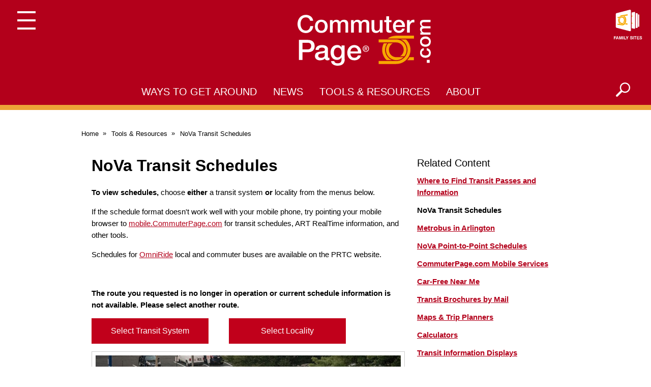

--- FILE ---
content_type: text/html;charset=UTF-8
request_url: https://www.commuterpage.com/tools-resources/nova-transit-schedules/timetable/FC/615/Saturday/20221116/
body_size: 54078
content:
<!DOCTYPE html>



<html lang="en">
	<head>
		
		
	<!-- Global site tag (gtag.js) - Google Analytics -->
	
	<script async src="https://www.googletagmanager.com/gtag/js?id=G-QPJRZKELTJ"></script>
	<script>
		window.dataLayer = window.dataLayer || [];
		function gtag(){dataLayer.push(arguments);}
		gtag('js', new Date());

		gtag('config', 'G-QPJRZKELTJ', {
			cookie_flags: 'max-age=7200;secure;samesite=none'
		}); //ACCS
		gtag('config', 'G-BSNCGMV709', {
			cookie_flags: 'max-age=7200;secure;samesite=none'
		}); //ACG
	</script>

		<meta charset="utf-8" />
		<meta http-equiv="X-UA-Compatible" content="IE=edge" />
		<meta name="viewport" content="width=device-width, initial-scale=1.0" />
		
			<meta name="title" content="NoVa Transit Schedules" />	
            <title>NoVa Transit Schedules</title>
        
			
		<meta property="og:type" content="article" />
		<meta property="og:url" content="https://www.commuterpage.com/tools-resources/nova-transit-schedules/timetable/FC/615/Saturday/20221116/" />
		 
             <meta property="og:title" content="NoVa Transit Schedules" />
        
			<meta property="og:image" content="https://www.commuterpage.com/sites/cp/cache/file/8E000264-C296-B24F-65CC5B2D4C950B40_source.jpg" />
		

		<link rel="canonical" href="https://www.commuterpage.com/tools-resources/nova-transit-schedules/timetable/FC/615/Saturday/20221116/" />
        
		<link rel="icon" href="/sites/accs/includes/themes/accs/images/favicon.ico" type="image/x-icon" />
		<link rel="shortcut icon" href="/sites/accs/includes/themes/accs/images/favicon.ico" type="image/x-icon" />
        <link rel="apple-touch-icon" href="/sites/accs/includes/themes/accs/images/apple-touch-icon.png" />
        <link rel="alternate" type="application/rss+xml" title="Subscribe to CommuterPage's News and Events" href="/RSS/CommuterNews_RSS.xml" />
			
		
           
        <link rel="alternate" type="application/rss+xml" title="Subscribe to ACCS and Partner Blogs" href="/shared/rss/accs_blog_posts_rss.xml" />
         
        <link rel="stylesheet" type="text/css" href="/sites/accs/includes/themes/accs/css/accs.min.css?v=20231113" />
        <link rel="stylesheet" type="text/css" href="/sites/accs/includes/themes/accs/css/accs_shared_component_styles.min.css?rev=20240111" />
        <link rel="stylesheet" type="text/css" href="/sites/cp/includes/themes/cp/css/theme/cp.min.css" />
        <link rel="stylesheet" type="text/css" href="/sites/cp/includes/themes/cp/css/theme/cp_component_styles.min.css" />
        <link rel="stylesheet" href="/sites/accs/includes/themes/accs/css/tooltip.css">
			
        
	    
		
		
		<script src="https://code.jquery.com/jquery-3.7.1.min.js"></script>
		<script defer src="/sites/accs/includes/themes/accs/js/acc-dropdown.js"></script>
	
		<script>
	
	var $el, $ps, $up, totalHeight;

$(".cp-tile-desc .accs-btn").click(function() {
      
  totalHeight = 0

  $el = $(this);
  $p  = $el.parent();
  $up = $p.parent();
  $ps = $up.find("p:not('.cp-tile-more')");
  
  // measure how tall inside should be by adding together heights of all inside paragraphs (except read-more paragraph)
  $ps.each(function() {
    totalHeight += $(this).outerHeight();
  });
        
  $up
    .css({
      // Set height to prevent instant jumpdown when max height is removed
      "height": $up.height(),
      "max-height": 9999
    })
    .animate({
      "height": totalHeight
    });
  
  // fade out read-more
  $p.fadeOut();
  
  // prevent jump-down
  return false;
    
});
      
	</script>
    
		
        
	
<script type="text/javascript" src="/sites/cp/js/dist/mura.min.js?v=7.5.1"></script>
<script>
Mura.init({
	loginURL:"?display_disabled=login_disabled",
	siteid:"cp",
	contentid:"208ABC8F-C296-B24F-66AA25B05A3BB738",
	contenthistid:"43DDC74C-0569-15A1-83A68A00D4B3778B",
	parentid:"D8256839-C296-B24F-6CFBFA0EB4B0EFF5",
	context:"",
	nocache:0,
	assetpath:"/sites/cp",
	requirementspath:"/core/externals",
	themepath:"/sites/cp/includes/themes/cp",
	rb:"en",
	reCAPTCHALanguage:"en",
	preloaderMarkup: "\x3Ci\x20class\x3D\x22fa\x20fa\x2Drefresh\x20fa\x2Dspin\x22\x3E\x3C\x2Fi\x3E",
	mobileformat: false,
	windowdocumentdomain: "",
	layoutmanager:true,
	type:"Page",
	subtype:"Default",
	queueObjects: true,
	dtExample:"11/10/2024",
dtCh:"/",
dtFormat:[0,1,2],
dtLocale:"en-US"
});
</script></head>

	<body>

        <a class="accs-state-sr" href="#cp_main">Skip to Main Content</a>

        <div class="accs-menu">
  		<button class="accs-menu-close-button">
			 <span class="accs-state-sr">Close</span>x
		   </button> 
            <nav tabindex="1">
                <ul class="accs-list">

				

		<li class="accs-menu-item" tabindex="1">

			

			 <a class="accs-level1-title toggle">Ways to Get Around</a>

					<ul class="accs-list inner">
						<li class="accs-menu-sub-list-item group-head"><a href="/ways-to-get-around/" target="_self">Ways to Get Around</a></li>
						

							<li class="accs-menu-sub-list-item" tabindex="1">

								
									<a class="accs-level2-title toggle">The Metro System</a>
									<h4 class="inner-title"><a href="/ways-to-get-around/metro-system/" target="_self">The Metro System</a></h4>

									<ul class="inner">
									
										<li>
											<a href="/ways-to-get-around/metro-system/metrobus-route-maps-and-schedules/" target="_self">Metrobus Route Maps and Schedules</a>

										</li>
										
										<li>
											<a href="/ways-to-get-around/metro-system/metro-connections/" target="_self">Metro Connections</a>

										</li>
										
									</ul>
									

								
							</li> 

							

							<li class="accs-menu-sub-list-item" tabindex="1">

								
									<a href="/ways-to-get-around/local-bus-systems/" target="_self">Local Bus Systems</a>

								
							</li> 

							

							<li class="accs-menu-sub-list-item" tabindex="1">

								
									<a href="/ways-to-get-around/commuter-buses/" target="_self">Commuter Buses</a>

								
							</li> 

							

							<li class="accs-menu-sub-list-item" tabindex="1">

								
									<a href="/ways-to-get-around/commuter-rail-marc-vre/" target="_self">Commuter Rail - MARC &amp; VRE</a>

								
							</li> 

							

							<li class="accs-menu-sub-list-item" tabindex="1">

								
									<a href="/ways-to-get-around/intercity-rail-bus/" target="_self">Intercity Rail &amp; Bus</a>

								
							</li> 

							

							<li class="accs-menu-sub-list-item" tabindex="1">

								
									<a href="/ways-to-get-around/walking/" target="_self">Walking</a>

								
							</li> 

							

							<li class="accs-menu-sub-list-item" tabindex="1">

								
									<a href="/ways-to-get-around/bicycling/" target="_self">Bicycling</a>

								
							</li> 

							

							<li class="accs-menu-sub-list-item" tabindex="1">

								
									<a href="/ways-to-get-around/shared-mobility-devices/" target="_self">Shared Mobility Devices</a>

								
							</li> 

							

							<li class="accs-menu-sub-list-item" tabindex="1">

								
									<a href="/ways-to-get-around/multi-use-trails/" target="_self">Multi-Use Trails</a>

								
							</li> 

							

							<li class="accs-menu-sub-list-item" tabindex="1">

								
									<a href="/ways-to-get-around/telework/" target="_self">Telework</a>

								
							</li> 

							

							<li class="accs-menu-sub-list-item" tabindex="1">

								
									<a class="accs-level2-title toggle">Carpooling &amp; Vanpooling</a>
									<h4 class="inner-title"><a href="/ways-to-get-around/carpooling-vanpooling/" target="_self">Carpooling &amp; Vanpooling</a></h4>

									<ul class="inner">
									
										<li>
											<a href="/ways-to-get-around/carpooling-vanpooling/carpooling-vanpooling-ride-matching-services/" target="_self">Carpooling, Vanpooling, Ride-matching Services</a>

										</li>
										
										<li>
											<a href="/ways-to-get-around/carpooling-vanpooling/high-occupancy-vehicle-hov-and-express-lanes/" target="_self">High Occupancy Vehicle &#x28;HOV&#x29; &amp; Express Lanes</a>

										</li>
										
										<li>
											<a href="/ways-to-get-around/carpooling-vanpooling/e-zpass-e-zpass-flex/" target="_self">E-ZPass &amp; E-ZPass Flex</a>

										</li>
										
										<li>
											<a href="/ways-to-get-around/carpooling-vanpooling/park-ride-lots/" target="_self">Park &amp; Ride Lots</a>

										</li>
										
									</ul>
									

								
							</li> 

							

							<li class="accs-menu-sub-list-item" tabindex="1">

								
									<a href="/ways-to-get-around/car-sharing/" target="_self">Car-Sharing</a>

								
							</li> 

							

							<li class="accs-menu-sub-list-item" tabindex="1">

								
									<a href="/ways-to-get-around/taxicabs-uber-lyft/" target="_self">Taxicabs, Uber, Lyft</a>

								
							</li> 

							

							<li class="accs-menu-sub-list-item" tabindex="1">

								
									<a href="/ways-to-get-around/paratransit-transit-accessibility/" target="_self">Paratransit &amp; Transit Accessibility</a>

								
							</li> 

							

							<li class="accs-menu-sub-list-item" tabindex="1">

								
									<a href="/ways-to-get-around/streetcars/" target="_self">Streetcars</a>

								
							</li> 

							
					</ul>
			   
				
		
		</li>
	

		<li class="accs-menu-item" tabindex="1">

			

			 <a class="accs-level1-title toggle">News</a>

					<ul class="accs-list inner">
						<li class="accs-menu-sub-list-item group-head"><a href="/news/" target="_self">News</a></li>
						

							<li class="accs-menu-sub-list-item" tabindex="1">

								
									<a href="/news/events-calendar/" target="_self">Events Calendar</a>

								
							</li> 

							

							<li class="accs-menu-sub-list-item" tabindex="1">

								
									<a href="/news/accs-partner-blogs/" target="_self">TRAC &amp; Partner Blogs</a>

								
							</li> 

							

							<li class="accs-menu-sub-list-item" tabindex="1">

								
									<a href="/news/subscribe/" target="_self">Subscribe</a>

								
							</li> 

							

							<li class="accs-menu-sub-list-item" tabindex="1">

								
									<a href="/news/transit-service-alerts/" target="_self">Transit Service Alerts</a>

								
							</li> 

							

							<li class="accs-menu-sub-list-item" tabindex="1">

								
									<a href="/news/emergency-news-alerts/" target="_self">Emergency News &amp; Alerts</a>

								
							</li> 

							

							<li class="accs-menu-sub-list-item" tabindex="1">

								
									<a href="/news/severe-weather-updates/" target="_self">Severe Weather Updates</a>

								
							</li> 

							
					</ul>
			   
				
		
		</li>
	

		<li class="accs-menu-item" tabindex="1">

			

			 <a class="accs-level1-title toggle">Tools &amp; Resources</a>

					<ul class="accs-list inner">
						<li class="accs-menu-sub-list-item group-head"><a href="/tools-resources/" target="_self">Tools &amp; Resources</a></li>
						

							<li class="accs-menu-sub-list-item" tabindex="1">

								
									<a class="accs-level2-title toggle">Where to Find Transit Passes and Information</a>
									<h4 class="inner-title"><a href="/tools-resources/where-to-find-transit-passes-and-information/" target="_self">Where to Find Transit Passes and Information</a></h4>

									<ul class="inner">
									
										<li>
											<a href="/tools-resources/where-to-find-transit-passes-and-information/the-commuter-store/" target="_self">The Commuter Store</a>

										</li>
										
										<li>
											<a href="/tools-resources/where-to-find-transit-passes-and-information/mobile-commuter-store/" target="_self">Mobile Commuter Store</a>

										</li>
										
										<li>
											<a href="/tools-resources/where-to-find-transit-passes-and-information/products/" target="_self">Products</a>

										</li>
										
										<li>
											<a href="/tools-resources/where-to-find-transit-passes-and-information/mobile-store-schedule/" target="_self">Mobile Commuter Store Schedule</a>

										</li>
										
									</ul>
									

								
							</li> 

							

							<li class="accs-menu-sub-list-item" tabindex="1">

								
									<a href="/tools-resources/nova-transit-schedules/" target="_self">NoVa Transit Schedules</a>

								
							</li> 

							

							<li class="accs-menu-sub-list-item" tabindex="1">

								
									<a href="/tools-resources/metrobus-in-arlington/" target="_self">Metrobus in Arlington</a>

								
							</li> 

							

							<li class="accs-menu-sub-list-item" tabindex="1">

								
									<a href="/tools-resources/nova-point-to-point-schedules/" target="_self">NoVa Point-to-Point Schedules</a>

								
							</li> 

							

							<li class="accs-menu-sub-list-item" tabindex="1">

								
									<a href="/tools-resources/commuterpage-com-mobile-services/" target="_blank">CommuterPage.com Mobile Services</a>

								
							</li> 

							

							<li class="accs-menu-sub-list-item" tabindex="1">

								
									<a href="/tools-resources/car-free-near-me/" target="_blank">Car-Free Near Me</a>

								
							</li> 

							

							<li class="accs-menu-sub-list-item" tabindex="1">

								
									<a href="/tools-resources/transit-brochures-by-mail/" target="_blank">Transit Brochures by Mail</a>

								
							</li> 

							

							<li class="accs-menu-sub-list-item" tabindex="1">

								
									<a href="/tools-resources/maps-trip-planners/" target="_self">Maps &amp; Trip Planners</a>

								
							</li> 

							

							<li class="accs-menu-sub-list-item" tabindex="1">

								
									<a class="accs-level2-title toggle">Calculators</a>
									<h4 class="inner-title"><a href="/tools-resources/calculators/" target="_self">Calculators</a></h4>

									<ul class="inner">
									
										<li>
											<a href="/tools-resources/calculators/cost-of-commuting-calculator/" target="_self">Cost of Commuting Calculator</a>

										</li>
										
										<li>
											<a href="/tools-resources/calculators/car-free-diet-calculator/" target="_self">Car-Free Diet Calculator</a>

										</li>
										
									</ul>
									

								
							</li> 

							

							<li class="accs-menu-sub-list-item" tabindex="1">

								
									<a href="/tools-resources/transit-information-displays/" target="_self">Transit Information Displays</a>

								
							</li> 

							

							<li class="accs-menu-sub-list-item" tabindex="1">

								
									<a href="/tools-resources/smartrip-smartbenefits/" target="_self">SmarTrip &amp; SmartBenefits</a>

								
							</li> 

							

							<li class="accs-menu-sub-list-item" tabindex="1">

								
									<a href="/tools-resources/guaranteed-ride-home/" target="_self">Guaranteed Ride Home</a>

								
							</li> 

							

							<li class="accs-menu-sub-list-item" tabindex="1">

								
									<a href="/tools-resources/park-ride-lot-locations/" target="_self">Park &amp; Ride Lot Locations</a>

								
							</li> 

							

							<li class="accs-menu-sub-list-item" tabindex="1">

								
									<a href="/tools-resources/traffic-reports-cameras/" target="_self">Traffic Reports &amp; Cameras</a>

								
							</li> 

							

							<li class="accs-menu-sub-list-item" tabindex="1">

								
									<a href="/tools-resources/be-a-pal-share-our-streets/" target="_self">Be a PAL - Share Our Streets</a>

								
							</li> 

							

							<li class="accs-menu-sub-list-item" tabindex="1">

								
									<a href="/tools-resources/tools-for-developers/" target="_self">Tools for Developers</a>

								
							</li> 

							
					</ul>
			   
				
		
		</li>
	

		<li class="accs-menu-item" tabindex="1">

			

			 <a class="accs-level1-title toggle">About</a>

					<ul class="accs-list inner">
						<li class="accs-menu-sub-list-item group-head"><a href="/about/" target="_self">About</a></li>
						

							<li class="accs-menu-sub-list-item" tabindex="1">

								
									<a href="/about/arlington-county-commuter-services/" target="_self">Transportation Resources for Arlington County</a>

								
							</li> 

							

							<li class="accs-menu-sub-list-item" tabindex="1">

								
									<a href="/about/benefits-of-tdm/" target="_self">Benefits of TDM</a>

								
							</li> 

							

							<li class="accs-menu-sub-list-item" tabindex="1">

								
									<a href="/about/accs-strategic-plan-pdf-2-6-mb/" target="_blank">TRAC Strategic Plan &#x28;PDF, 3.85 MB&#x29;</a>

								
							</li> 

							

							<li class="accs-menu-sub-list-item" tabindex="1">

								
									<a href="/about/accs-strategic-plan-text-only/" target="_self">TRAC Strategic Plan, Text Only</a>

								
							</li> 

							

							<li class="accs-menu-sub-list-item" tabindex="1">

								
									<a href="/about/contact-us/" target="_self">Contact Us</a>

								
							</li> 

							

							<li class="accs-menu-sub-list-item" tabindex="1">

								
									<a href="/about/privacy-policy/" target="_self">Privacy Policy</a>

								
							</li> 

							

							<li class="accs-menu-sub-list-item" tabindex="1">

								
									<a href="/about/ada-accessibility/" target="_blank">ADA Accessibility</a>

								
							</li> 

							

							<li class="accs-menu-sub-list-item" tabindex="1">

								
									<a href="/about/online-public-participation-policy/" target="_blank">Online Public Participation Policy</a>

								
							</li> 

							
					</ul>
			   
				
		
		</li>
	
                </ul>
            </nav>
        </div>


        
        

        <div class="accs-family">

            
            <svg version="1.1" xmlns="http://www.w3.org/2000/svg" xmlns:xlink="http://www.w3.org/1999/xlink" style="display: none;">
    <defs>
        <g id="accs_familyOfSites_brand">
            <path d="M10.712,77.956l0.668-0.07c0.987-0.106,1.305-0.388,0.601-2.05l-1.199-2.859H5.887
                c-0.247,0.566-0.845,2.225-1.199,3.284c-0.421,1.199-0.105,1.553,0.917,1.625l0.811,0.07v0.81H0.251v-0.81
                C1.8,77.78,2.398,77.639,3.42,75.202l5.213-12.395l0.881-0.21l5.249,13.027c0.844,2.083,1.515,2.227,3.063,2.331v0.81h-7.115
                V77.956z M6.272,71.776h4.087l-2.042-5.368h-0.07L6.272,71.776z"/>
            <path d="M30.145,75.025c0,2.579,0.211,2.755,2.467,2.931v0.81h-7.716v-0.81c2.29-0.176,2.501-0.352,2.501-2.931
                v-8.262c0-2.615-0.211-2.756-2.395-2.933v-0.81h7.644c1.621,0,2.994,0.21,4.015,0.81c0.988,0.601,1.727,1.696,1.727,3.25
                c0,2.152-1.445,3.389-3.416,4.096c0.385,0.742,1.547,2.436,2.288,3.497c0.845,1.199,1.48,1.978,2.077,2.542
                c0.423,0.425,1.057,0.813,1.833,1.061l-0.106,0.704h-0.528c-2.925,0.037-4.193-0.883-5.179-2.188
                c-0.845-1.129-1.831-2.86-2.43-3.85c-0.494-0.847-0.739-0.952-1.726-0.952h-1.057V75.025z M30.145,70.999h1.621
                c0.739,0,1.62-0.104,2.361-0.564c0.915-0.601,1.302-1.942,1.302-3.037c0-2.332-1.691-3.392-3.628-3.392
                c-1.584,0-1.655,0.037-1.655,1.024V70.999z"/>
            <path d="M48.965,78.766v-0.81c2.465-0.142,2.642-0.316,2.642-2.967v-8.226c0-2.649-0.211-2.791-2.465-2.933v-0.81
                h7.853v0.81c-2.43,0.142-2.643,0.283-2.643,2.933v8.333c0,1.377,0.179,2.085,0.671,2.33c0.493,0.248,1.232,0.282,2.535,0.282
                c1.375,0,2.503-0.248,3.065-0.881c0.423-0.424,0.846-1.237,1.196-2.367l0.918,0.106c-0.177,0.813-0.706,3.53-0.918,4.2H48.965z"/>
            <path d="M76.741,75.025c0,2.579,0.211,2.755,2.465,2.931v0.81h-7.68v-0.81c2.254-0.176,2.467-0.352,2.467-2.931
                v-8.262c0-2.615-0.213-2.756-2.467-2.933v-0.81h7.68v0.81c-2.254,0.176-2.465,0.318-2.465,2.933V75.025z"/>
            <path d="M104.732,78.944h-1.126L92.863,66.939h-0.036v5.155c0,2.542,0.106,3.778,0.211,4.521
                c0.106,0.846,0.882,1.236,2.642,1.341v0.81h-6.692v-0.81c1.479-0.07,2.218-0.495,2.363-1.341c0.104-0.743,0.21-1.979,0.21-4.521
                v-4.731c0-2.825-0.565-3.356-2.959-3.532v-0.81h4.331l10.462,11.545h0.07v-4.872c0-2.543-0.106-3.778-0.212-4.557
                c-0.141-0.847-0.916-1.201-2.677-1.307v-0.81h6.729v0.81c-1.48,0.072-2.22,0.459-2.361,1.307c-0.106,0.778-0.212,2.014-0.212,4.557
                V78.944z"/>
            <path d="M128.599,67.61c-0.704-3.216-2.818-3.954-5.108-3.954c-3.486,0-6.022,2.611-6.022,6.955
                c0,3.708,1.867,7.521,6.624,7.521c1.23,0,2.536-0.176,2.536-1.553v-2.473c0-1.623-0.107-1.8-3.102-2.046v-0.813h7.433v0.813
                c-1.479,0.246-1.586,0.317-1.586,2.046v1.908c0,0.883,0.072,1.66,0.249,2.189c-1.657,0.422-3.734,0.989-5.638,0.989
                c-5.741,0-9.686-3.32-9.686-8.121c0-5.544,4.755-8.474,9.826-8.474c2.255,0,4.051,0.423,4.932,0.634
                c0.105,0.813,0.211,2.224,0.423,4.308L128.599,67.61z"/>
            <path d="M144.171,64.08h-1.092c-2.076,0-2.784,0.386-3.169,0.812c-0.317,0.352-0.634,0.987-0.952,2.33h-0.844
                c0.105-1.836,0.279-3.564,0.317-4.803h0.458c0.387,0.531,0.666,0.603,1.337,0.603h10.919c0.67,0,0.812-0.145,1.198-0.603h0.458
                c0.036,0.989,0.177,3.214,0.317,4.733l-0.882,0.07c-0.28-1.448-0.527-2.083-0.915-2.473c-0.459-0.458-1.303-0.668-2.817-0.668
                h-1.584v10.945c0,2.579,0.21,2.755,2.748,2.931v0.81h-8.137v-0.81c2.428-0.176,2.639-0.352,2.639-2.931V64.08z"/>
            <path d="M159.094,71.247c0-5.932,4.65-8.649,8.385-8.649c5.071,0,8.347,3.563,8.347,8.12
                c0,5.544-4.19,8.475-8.312,8.475C162.052,79.192,159.094,75.061,159.094,71.247z M167.793,78.132c2.714,0,4.863-1.765,4.863-6.709
                c0-4.024-1.975-7.767-5.496-7.767c-2.853,0-4.896,2.434-4.896,6.743C162.264,74.989,164.308,78.132,167.793,78.132z"/>
            <path d="M197.68,78.944h-1.126l-10.745-12.005h-0.034v5.155c0,2.542,0.106,3.778,0.214,4.521
                c0.104,0.846,0.878,1.236,2.641,1.341v0.81h-6.692v-0.81c1.479-0.07,2.217-0.495,2.359-1.341c0.106-0.743,0.212-1.979,0.212-4.521
                v-4.731c0-2.825-0.564-3.356-2.958-3.532v-0.81h4.331l10.461,11.545h0.069v-4.872c0-2.543-0.104-3.778-0.21-4.557
                c-0.143-0.847-0.914-1.201-2.677-1.307v-0.81h6.727v0.81c-1.479,0.072-2.219,0.459-2.359,1.307
                c-0.104,0.778-0.212,2.014-0.212,4.557V78.944z"/>
            <path d="M67.116,94.531c-0.905-2.163-2.156-5.124-2.712-6.452c-0.364-0.869-0.572-0.956-1.408-1.042v-0.402h3.546
                v0.402l-0.487,0.068c-0.47,0.052-0.521,0.176-0.33,0.661c0.243,0.646,1.252,3.016,2.053,4.845c0.606-1.378,1.563-3.956,1.841-4.739
                c0.191-0.56,0.104-0.715-0.487-0.786l-0.384-0.05v-0.402h3.129v0.402c-0.92,0.103-1.095,0.26-1.65,1.411
                c-0.451,0.921-1.616,3.625-2.625,6.082H67.116z"/>
            <path d="M77.47,92.559c0,1.274,0.104,1.361,1.216,1.447v0.402h-3.789v-0.402c1.112-0.086,1.215-0.173,1.215-1.447
                v-4.076c0-1.29-0.103-1.359-1.215-1.445v-0.402h3.789v0.402c-1.112,0.086-1.216,0.156-1.216,1.445V92.559z"/>
            <path d="M84.577,92.559c0,1.274,0.103,1.361,1.213,1.447v0.402h-3.804v-0.402c1.129-0.086,1.233-0.173,1.233-1.447
                v-4.076c0-1.29-0.104-1.359-1.182-1.445v-0.402h3.771c0.801,0,1.479,0.104,1.983,0.402c0.487,0.294,0.851,0.835,0.851,1.601
                c0,1.065-0.711,1.675-1.687,2.021c0.193,0.368,0.765,1.205,1.131,1.726c0.418,0.591,0.73,0.976,1.024,1.256
                c0.208,0.208,0.523,0.399,0.904,0.524l-0.051,0.346h-0.261c-1.443,0.019-2.068-0.437-2.554-1.079c-0.417-0.56-0.905-1.413-1.2-1.9
                c-0.243-0.418-0.366-0.471-0.851-0.471h-0.521V92.559z M84.577,90.574h0.797c0.364,0,0.799-0.054,1.165-0.279
                c0.453-0.296,0.644-0.957,0.644-1.497c0-1.152-0.835-1.674-1.792-1.674c-0.782,0-0.814,0.017-0.814,0.505V90.574z"/>
            <path d="M99.045,88.901c-0.347-1.587-1.392-1.951-2.521-1.951c-1.72,0-2.972,1.287-2.972,3.432
                c0,1.829,0.92,3.712,3.268,3.712c0.609,0,1.253-0.089,1.253-0.767v-1.219c0-0.803-0.054-0.889-1.53-1.012v-0.401h3.667v0.401
                c-0.731,0.123-0.782,0.156-0.782,1.012v0.941c0,0.435,0.036,0.819,0.122,1.079c-0.817,0.209-1.843,0.488-2.782,0.488
                c-2.834,0-4.781-1.64-4.781-4.009c0-2.735,2.348-4.182,4.851-4.182c1.112,0,1.998,0.209,2.434,0.313
                c0.053,0.401,0.106,1.098,0.208,2.125L99.045,88.901z"/>
            <path d="M105.81,92.559c0,1.274,0.103,1.361,1.217,1.447v0.402h-3.791v-0.402c1.111-0.086,1.218-0.173,1.218-1.447
                v-4.076c0-1.29-0.106-1.359-1.218-1.445v-0.402h3.791v0.402c-1.114,0.086-1.217,0.156-1.217,1.445V92.559z"/>
            <path d="M118.086,94.497h-0.557l-5.302-5.928h-0.019v2.546c0,1.253,0.054,1.862,0.104,2.231
                c0.053,0.417,0.434,0.61,1.305,0.66v0.402h-3.303v-0.402c0.729-0.033,1.094-0.243,1.164-0.66c0.053-0.369,0.104-0.978,0.104-2.231
                v-2.335c0-1.394-0.278-1.656-1.46-1.742v-0.402h2.139l5.162,5.702h0.033v-2.409c0-1.253-0.05-1.865-0.103-2.247
                c-0.07-0.419-0.453-0.594-1.322-0.644v-0.402h3.32v0.402c-0.729,0.034-1.095,0.225-1.165,0.644
                c-0.053,0.382-0.103,0.993-0.103,2.247V94.497z"/>
            <path d="M124.916,92.559c0,1.274,0.104,1.361,1.217,1.447v0.402h-3.789v-0.402c1.11-0.086,1.217-0.173,1.217-1.447
                v-4.076c0-1.29-0.106-1.359-1.217-1.445v-0.402h3.789v0.402c-1.113,0.086-1.217,0.156-1.217,1.445V92.559z"/>
            <path d="M133.994,94.005l0.331-0.033c0.487-0.053,0.643-0.193,0.296-1.012l-0.591-1.411h-2.415
                c-0.122,0.279-0.419,1.099-0.592,1.622c-0.21,0.591-0.053,0.767,0.451,0.801l0.4,0.033v0.402h-3.042v-0.402
                c0.765-0.086,1.061-0.156,1.564-1.356l2.573-6.118l0.433-0.104l2.591,6.43c0.417,1.029,0.746,1.099,1.513,1.149v0.402h-3.513
                V94.005z M131.805,90.957h2.018l-1.008-2.649h-0.037L131.805,90.957z"/>
            <path d="M105.693,18.092c-0.746-0.634-0.903-1.018-1.434-1.147c-0.661-0.161-1.103,0.497-1.261,1.677
                c0,0-1.036,6.934,0.774,16.064c0.44,2.224,1.677,1.481,2.237,1.288c0.876-0.302,1.565-0.853,1.289-2.682
                c-0.139-0.92-1.604-6.673-1.144-13.354C106.156,19.938,106.373,18.668,105.693,18.092z M95.864,6.896
                c3.206,1.095,16.551,11.669,17.817,12.743c1.903,1.604,2.501,2.464,2.501,2.464c-1.046-0.248-5.89-1.905-6.277-1.152
                c-0.378,0.751-0.688,4.461-0.02,8.806c0.672,4.342,2.179,4.678,3.313,4.376c0.304-0.082,1.27-0.328,0.828-1.291
                c-1.569-3.422-1.419-9.208-1.269-9.411c0.148-0.204,2.575-0.162,4.511,0.542c1.652,0.599,2.543-1.145,2.772-1.654
                c0.021-0.043,0.049-0.163-0.078-0.325c-0.751-0.966-4.594-5.653-12.629-12.163C98.907,3.01,94.578,0.438,93.978,0.145
                c-0.044-0.021-0.105-0.032-0.134-0.032c-1.484-0.013-26.433,0.548-30.402,5.885c-1.341,1.806,0.6,3.863,2.454,5.032
                c0.077,0.049,0.242,0.017,0.271-0.088c0.107-0.922,1.019-1.693,1.019-1.693l0,0C70.82,5.864,92.735,5.826,95.864,6.896z
                M134.955,40.76c1.475-1.112,5.409-4.554-0.991-4.778c-16.5-0.577-36.913,6.623-49.301,10.789
                c-1.981,0.668-2.287-0.757-2.287-0.757c-4.307-15.181-2.233-27.939-2.125-28.586c0.86-5.075-4.247-10.776-5.607-4.791
                c-5.961,26.185,2.434,40.945,2.434,40.945c0.345,0.571,1.425,2.962,6.152,0.432c29.808-15.954,46.67-16.658,50.531-14.623
                c0.379,0.2,1.092,0.581,1.102,1.33C134.862,40.758,134.899,40.801,134.955,40.76z M90.061,12.292
                c-1.055-1.711-3.99-3.293-4.635-1.228c0,0-2.808,9.348-0.026,27.165c0.405,2.616,2.371,3.933,3.374,3.406
                c1.28-0.677,2.307-0.82,2.825-1.526c0.917-1.252-0.987-7.415-1.086-14.275C90.382,16.816,91.116,14.005,90.061,12.292z
                M99.301,13.725c-0.687-2.115-3.279-4.509-4.127-0.923c0,0-1.881,13.249,0.878,24.848c0.419,1.759,1.594,1.33,2.594,0.73
                c0.811-0.49,1.633-1.207,1.573-1.828c-0.292-3.041-1.081-8.953-0.981-14.957C99.274,19.438,99.725,15.036,99.301,13.725z"/>
        </g>
        <g id="accs_familyOfSites_emblem">
            <style>.a{fill:#FFF;}.b{fill:#F7A800;}</style><path d="M22.8 2.4l-2.5 0.6v16.4l2.5 0.6c0.6 0.2 1.1-0.2 1.1-0.9V3.3C24 2.6 23.5 2.2 22.8 2.4z" class="a"/><polygon points="20.3 6.3 20.3 7.3 21.1 7.2 21.1 6.1 " class="b"/><polygon points="20.3 13.6 20.3 14.6 21.1 14.7 21.1 13.7 " class="b"/><path d="M25.5 3.6l-1 0.2v15.2l1 0.2c0.5 0.1 1-0.2 1-0.8V4.4C26.5 3.8 26 3.5 25.5 3.6z" class="a"/><path d="M27.4 4.9l-0.5 0.1v12.9l0.5 0.1c0.5 0.1 0.8-0.2 0.8-0.6V5.5C28.2 5.1 27.8 4.8 27.4 4.9z" class="a"/><path d="M18.2 22.5L4.2 18.9c-0.3-0.1-0.6-0.6-0.6-1.1V4.8c0-0.5 0.3-1 0.6-1.1l13.9-3.6c0.8-0.2 1.4 0.3 1.4 1.1v20.2C19.6 22.2 18.9 22.7 18.2 22.5z" class="a"/><path d="M7.5 7.2l8.5-1.1V4.8L9.9 5.8C9 5.9 8.1 6.4 7.5 7.2L7.5 7.2z" class="b"/><path d="M14.2 14.2c-0.2 0.4-0.5 0.8-0.8 1.2l2.5 0.3v-1.3L14.2 14.2 14.2 14.2z" class="b"/><path d="M9.9 16.4c2.5 0.4 4.7-2 4.7-5.4 0-1.7-0.6-3.3-1.6-4.2l-1.8 0.2c1.3 0.5 2.3 2.1 2.3 4 0 2.6-1.7 4.5-3.7 4.2 0 0 0 0 0 0l0 0 -4.5-0.5v1L9.9 16.4 9.9 16.4z" class="b"/><path d="M7.3 14.7l1.4 0.1c-1.1-0.7-1.8-2.1-1.8-3.7 0-0.8 0.2-1.6 0.5-2.3L6.5 8.9c-0.2 0.7-0.4 1.4-0.4 2.2C6.2 12.5 6.6 13.7 7.3 14.7L7.3 14.7z" class="b"/><path d="M12.2 11.1c0 1.1-0.5 2.1-1.3 2.5l1.5 0.1c0.5-0.7 0.8-1.6 0.8-2.6 0-2.4-1.6-4.1-3.3-3.9L5.4 7.7v1l4.5-0.4C11.1 8.2 12.2 9.4 12.2 11.1L12.2 11.1z" class="b"/><path d="M9.9 13.9c-1.2-0.1-2.1-1.3-2.1-2.8 0-1 0.4-1.9 1-2.4L7.7 8.8c-0.4 0.6-0.6 1.4-0.6 2.3 0 2 1.2 3.7 2.8 3.9 0.8 0.1 1.7-0.3 2.3-0.9L9.9 13.9 9.9 13.9z" class="b"/><path d="M2.3 31H1.6v-3.2h2.3v0.6h-1.6v0.7h1.4v0.6H2.3V31z" class="a"/><path d="M4.5 31H3.7l1.1-3.2h0.8l1.1 3.2H6.1l-0.2-0.7H4.7L4.5 31zM4.9 29.8h0.8l-0.4-1.3H5.3L4.9 29.8z" class="a"/><path d="M10.3 31H9.7v-2.7H9.7l-0.6 2.7h-0.7l-0.6-2.7H7.8v2.7H7.2v-3.2h1l0.6 2.5h0l0.6-2.5h1V31z" class="a"/><path d="M11.6 31h-0.7v-3.2h0.7V31z" class="a"/><path d="M12.9 30.4h1.6v0.6h-2.3v-3.2H12.9V30.4z" class="a"/><path d="M15.9 31h-0.7v-1.2l-1.1-2h0.8l0.7 1.4 0.6-1.4h0.8l-1.1 2V31z" class="a"/><path d="M19.2 30c0 0.2 0.1 0.5 0.7 0.5 0.3 0 0.7-0.1 0.7-0.4 0-0.3-0.2-0.3-0.6-0.4l-0.3-0.1c-0.5-0.1-1-0.2-1-0.9 0-0.4 0.2-1 1.2-1 1 0 1.3 0.6 1.3 1h-0.6c0-0.1-0.1-0.5-0.7-0.5 -0.3 0-0.6 0.1-0.6 0.4 0 0.3 0.2 0.3 0.3 0.3l0.8 0.2c0.4 0.1 0.8 0.3 0.8 0.9 0 1-1 1.1-1.3 1.1 -1.2 0-1.4-0.7-1.4-1.1H19.2z" class="a"/><path d="M22.3 31h-0.7v-3.2h0.7V31z" class="a"/><path d="M24.3 31h-0.7v-2.7h-1v-0.6h2.6v0.6h-1V31z" class="a"/><path d="M28 28.3h-1.7v0.7h1.6v0.6h-1.6v0.8h1.8v0.6h-2.4v-3.2h2.4V28.3z" class="a"/><path d="M29.1 30c0 0.2 0.1 0.5 0.7 0.5 0.3 0 0.7-0.1 0.7-0.4 0-0.3-0.2-0.3-0.6-0.4l-0.3-0.1c-0.5-0.1-1-0.2-1-0.9 0-0.4 0.2-1 1.2-1 1 0 1.3 0.6 1.3 1h-0.6c0-0.1-0.1-0.5-0.7-0.5 -0.3 0-0.6 0.1-0.6 0.4 0 0.3 0.2 0.3 0.3 0.3l0.8 0.2c0.4 0.1 0.8 0.3 0.8 0.9 0 1-1 1.1-1.3 1.1 -1.2 0-1.4-0.7-1.4-1.1H29.1z" class="a"/>
        </g>
        <g id="accs_familyOfSites_art">
            <path d="M19.4 29.7l4.4-14.2h0.1l4.1 14.2H19.4zM0 46.1h14.2l2.1-6.5h14.6l1.9 6.5h14.7L30.8 0.1H17L0 46.1z"/><path d="M63.6 11h6.6c5.4 0 7 1.7 7 4.6 0 4.1-3.6 4.6-6.3 4.6h-7.4V11zM91.3 36.3c-0.5-5.7-2.9-10-6.8-11.5 4.7-1.7 6.9-6.8 6.9-11.6 0-8.7-7-13.1-15-13.1H49.4v46h14.2V30.1h7.5c5.6 0 6 4.6 6.4 8.9v7.1h13.7L91.3 36.3z"/><path d="M105.9 11.8H93V0.1h40v11.8h-12.9v34.3H105.9V11.8z"/><path d="M8.8 63c-0.1 1.3-0.9 1.9-2 1.9 -0.9 0-1.5-0.6-1.5-1.2 0-0.8 0.5-1.1 1.6-1.3 0.6-0.1 1.3-0.3 1.9-0.6V63L8.8 63zM13.3 59.6c0-2.4 0-4.8-5.9-4.8 -2.9 0-6.2 0.6-6.4 4h4.4c0-0.5 0.3-1.2 1.8-1.2 0.8 0 1.5 0.3 1.5 1.1 0 0.8-0.6 1-1.3 1.1 -2.4 0.5-7 0.3-7 4.2 0 2.6 2 3.8 4.4 3.8 1.5 0 3-0.3 4-1.5H8.9c0 0.3 0 0.8 0.2 1.2h4.8c-0.5-0.8-0.6-1.8-0.6-2.8V59.6L13.3 59.6z"/><path d="M15.9 55.1h4.5v2h0c0.8-1.5 1.8-2.3 3.5-2.3 0.5 0 0.9 0.1 1.4 0.2v4.2c-0.5-0.2-0.9-0.3-1.9-0.3 -1.9 0-2.9 1.1-2.9 3.8v4.9h-4.7V55.1z"/><path d="M26.6 50.4h4.7v17.1h-4.7V50.4z"/><path d="M34.1 55.1H38.8v12.4h-4.7V55.1zM38.8 53.7h-4.7v-3.3H38.8V53.7z"/><path d="M41.5 55.1h4.6v1.6h0c0.9-1.2 2.1-1.9 4-1.9 2.2 0 4.2 1.4 4.2 4.2v8.5h-4.7v-6.5c0-1.4-0.2-2.4-1.6-2.4 -0.8 0-1.9 0.4-1.9 2.4v6.5h-4.7V55.1z"/><path d="M60.9 60.7c0-1.3 0.7-2.5 2-2.5 1.4 0 2.1 1.1 2.1 2.4 0 1.4-0.2 3.1-1.9 3.1C61.3 63.7 60.9 62.1 60.9 60.7zM69.6 55.1h-4.7v1.5h0c-0.5-1.3-1.9-1.8-3.3-1.8 -3.5 0-5.4 2.7-5.4 5.9 0 3.3 1.6 6 5.3 6 1.4 0 2.6-0.6 3.3-1.7h0v1.1c0 1-0.3 2.8-1.9 2.8 -0.6 0-1.1-0.5-1.4-0.9 -0.1-0.1-0.2-0.3-0.3-0.4h-4.7c0.4 3.3 3.5 4.1 6.5 4.1 5.8 0 6.4-3.5 6.4-5.9L69.6 55.1 69.6 55.1z"/><path d="M77.7 55.1h2.5v2.9h-2.5v4.3c0 1.1 0.3 1.6 1.5 1.6 0.4 0 0.7 0 1.1-0.1v3.6c-1 0-2 0.1-3 0.1 -2 0-4.2-0.3-4.2-3.7v-5.9H70.9v-2.9h2.1v-3.8h4.7V55.1L77.7 55.1z"/><path d="M90 61.3c0 1.3-0.2 3.1-2 3.1 -1.8 0-2-1.8-2-3.1 0-1.3 0.2-3.1 2-3.1C89.7 58.2 90 59.9 90 61.3zM94.7 61.3c0-3.4-2.1-6.5-6.7-6.5s-6.7 3.1-6.7 6.5c0 3.4 2.1 6.5 6.7 6.5S94.7 64.7 94.7 61.3z"/><path d="M96.8 55.1h4.6v1.6h0c0.9-1.2 2.1-1.9 4-1.9 2.2 0 4.2 1.4 4.2 4.2v8.5h-4.7v-6.5c0-1.4-0.2-2.4-1.6-2.4 -0.8 0-1.9 0.4-1.9 2.4v6.5h-4.7V55.1L96.8 55.1z"/><path d="M125.9 55.1h2.5v2.9h-2.5v4.3c0 1.1 0.3 1.6 1.5 1.6 0.4 0 0.7 0 1.1-0.1v3.6c-1 0-2 0.1-3 0.1 -2 0-4.2-0.3-4.2-3.7v-5.9h-2.1v-2.9h2.1v-3.8h4.7V55.1L125.9 55.1z"/><path d="M129.9 55.1h4.5v2h0c0.8-1.5 1.8-2.3 3.5-2.3 0.5 0 0.9 0.1 1.4 0.2v4.2c-0.5-0.2-0.9-0.3-1.9-0.3 -1.9 0-2.9 1.1-2.9 3.8v4.9h-4.7V55.1L129.9 55.1z"/><path d="M148 63c-0.1 1.3-0.9 1.9-2 1.9 -0.9 0-1.5-0.6-1.5-1.2 0-0.8 0.5-1.1 1.6-1.3 0.6-0.1 1.3-0.3 1.9-0.6V63L148 63zM152.6 59.6c0-2.4 0-4.8-5.9-4.8 -2.9 0-6.2 0.6-6.4 4h4.4c0-0.5 0.3-1.2 1.8-1.2 0.8 0 1.5 0.3 1.5 1.1 0 0.8-0.6 1-1.3 1.1 -2.4 0.5-7 0.3-7 4.2 0 2.6 2 3.8 4.4 3.8 1.5 0 3-0.3 4-1.5h0.1c0 0.3 0 0.8 0.2 1.2h4.8c-0.5-0.8-0.6-1.8-0.6-2.8V59.6z"/><path d="M155.1 55.1h4.6v1.6h0c0.9-1.2 2.2-1.9 4-1.9 2.2 0 4.2 1.4 4.2 4.2v8.5h-4.7v-6.5c0-1.4-0.2-2.4-1.6-2.4 -0.8 0-1.9 0.4-1.9 2.4v6.5h-4.7V55.1H155.1z"/><path d="M177.7 58.7c0-0.4-0.2-0.7-0.5-0.9 -0.3-0.2-0.7-0.4-1.1-0.4 -0.7 0-1.4 0.1-1.4 1 0 0.4 0.3 0.5 0.5 0.6 0.8 0.3 2.6 0.4 4.2 1 1.6 0.5 3 1.4 3 3.5 0 3.4-3.3 4.4-6.3 4.4 -2.9 0-6.1-1.2-6.2-4.4h4.5c0 0.4 0.2 0.8 0.6 1.1 0.2 0.2 0.7 0.4 1.3 0.4 0.6 0 1.6-0.2 1.6-1 0-0.7-0.4-0.9-2.6-1.3 -3.6-0.6-5.1-1.8-5.1-3.9 0-3.1 3.4-3.9 5.8-3.9 2.7 0 5.9 0.7 6 3.9H177.7L177.7 58.7z"/><path d="M184.4 55.1h4.7v12.4h-4.7V55.1zM189.1 53.7h-4.7v-3.3h4.7V53.7z"/><path d="M197.5 55.1H200v2.9h-2.5v4.3c0 1.1 0.3 1.6 1.5 1.6 0.4 0 0.7 0 1.1-0.1v3.6c-1 0-2 0.1-3 0.1 -2 0-4.2-0.3-4.2-3.7v-5.9h-2.1v-2.9h2.1v-3.8h4.7V55.1L197.5 55.1z"/><path d="M156.9 4.8l42.7 0V0h-28.6C165.6 0 160.8 1.8 156.9 4.8z"/><path d="M192.3 35.1c-1 1.7-2.2 3.4-3.6 4.8h10.9v-4.8H192.3z"/><path d="M170.9 46.1c12.7 0 23-10.3 23-23.1 0-6.6-2.8-12.6-7.3-16.8h-8.6c6.5 2.8 11.1 9.3 11.1 16.8 0 10.1-8.2 18.2-18.3 18.2 0 0 0 0 0 0l0 0h-28.6v4.8L170.9 46.1z"/><path d="M155.2 39.8h8.6c-6.5-2.8-11.1-9.3-11.1-16.8 0-3.9 1.2-7.6 3.4-10.6h-5.6c-1.6 3.2-2.6 6.7-2.6 10.6C147.9 29.7 150.7 35.6 155.2 39.8z"/><path d="M182.9 23c0 4.6-2.6 8.6-6.3 10.6h7.4c2.3-2.9 3.8-6.6 3.8-10.6 0-9.3-7.5-16.8-16.8-16.8l-28.6 0v4.8h28.6C177.6 11 182.9 16.4 182.9 23z"/><path d="M170.9 35.1c-6.6 0-12-5.4-12-12 0-4.6 2.5-8.5 6.3-10.6h-7.3c-2.3 2.9-3.7 6.6-3.7 10.6 0 9.3 7.5 16.8 16.8 16.8 4.6 0 8.7-1.8 11.7-4.8H170.9z"/>
        </g>

        <g id="accs_familyOfSites_atp">
            <path d="M34.3 0h2.6l5.3 13.9h-2.6l-1.3-3.7h-5.5l-1.3 3.7h-2.5L34.3 0zM33.5 8.3h4.2l-2.1-6h-0.1L33.5 8.3z"/><path d="M43.3 3.8h2.1v1.9h0c0.3-1.1 1.6-2.2 2.9-2.2 0.5 0 0.6 0 0.8 0.1v2.1c-0.3 0-0.6-0.1-1-0.1 -1.5 0-2.7 1.2-2.7 3.4v4.8h-2.2V3.8H43.3z"/><path d="M50.1 0h2.2v13.9h-2.2V0z"/><path d="M54.8 0h2.2v2.1h-2.2V0zM54.8 3.8h2.2v10h-2.2V3.8z"/><path d="M59.4 3.8h2.1v1.5l0 0c0.7-1.1 1.8-1.8 3.1-1.8 2.2 0 3.6 1.2 3.6 3.4v6.9h-2.2V7.5c0-1.6-0.7-2.2-2-2.2 -1.5 0-2.4 1.2-2.4 2.6v5.9h-2.2L59.4 3.8 59.4 3.8z"/><path d="M79.6 13.3c0 3-1.8 4.5-4.9 4.5 -2 0-4.3-0.8-4.5-3.1h2.2c0.3 1.3 1.3 1.5 2.4 1.5 1.8 0 2.6-0.9 2.6-2.6v-1.5h0c-0.6 1.1-1.8 1.8-3 1.8 -3.2 0-4.5-2.4-4.5-5.3 0-2.7 1.7-5 4.5-5 1.3 0 2.4 0.5 3 1.6h0V3.8h2.2L79.6 13.3 79.6 13.3zM77.4 8.6c0-1.7-0.8-3.3-2.7-3.3 -2 0-2.6 1.8-2.6 3.5 0 1.6 0.8 3.3 2.6 3.3C76.7 12.1 77.4 10.3 77.4 8.6z"/><path d="M80.9 3.8h1.7V0.8h2.2v3h2v1.6h-2v5.4c0 0.9 0.1 1.4 1.1 1.4 0.3 0 0.6 0 0.9-0.1v1.7c-0.5 0-0.9 0.1-1.4 0.1 -2.3 0-2.7-0.9-2.8-2.6V5.5h-1.7V3.8z"/><path d="M87.9 8.8c0-3.1 1.8-5.3 5.1-5.3 3.2 0 5.1 2.2 5.1 5.3 0 3.1-1.8 5.3-5.1 5.3C89.7 14.1 87.9 11.9 87.9 8.8zM95.8 8.8c0-1.7-0.9-3.5-2.9-3.5 -2 0-2.9 1.8-2.9 3.5 0 1.7 0.9 3.6 2.9 3.6C94.9 12.4 95.8 10.6 95.8 8.8z"/><path d="M99.6 3.8h2.1v1.5l0 0c0.7-1.1 1.8-1.8 3.1-1.8 2.2 0 3.6 1.2 3.6 3.4v6.9h-2.2V7.5c0-1.6-0.7-2.2-2-2.2 -1.5 0-2.4 1.2-2.4 2.6v5.9h-2.2V3.8z"/><path d="M0 17.9h17.5v3.3h-6.9V39.5H6.8V21.2H0V17.9z"/><path d="M16.8 23.9h3.2v3h0.1c0.4-1.7 2.5-3.5 4.6-3.5 0.8 0 1 0.1 1.3 0.1v3.3c-0.5-0.1-1-0.2-1.5-0.2 -2.4 0-4.2 1.9-4.2 5.4v7.5h-3.5L16.8 23.9 16.8 23.9z"/><path d="M40.6 36.1c0 0.8 0.2 1.2 0.8 1.2 0.2 0 0.5 0 0.8-0.1v2.4c-0.5 0.2-1.6 0.4-2.2 0.4 -1.4 0-2.4-0.5-2.7-1.9 -1.4 1.3-3.6 1.9-5.4 1.9 -2.8 0-5.4-1.5-5.4-4.6 0-3.9 3.1-4.5 6-4.9 2.5-0.5 4.7-0.2 4.7-2.2 0-1.8-1.8-2.1-3.2-2.1 -1.9 0-3.3 0.8-3.5 2.5H27.2c0.2-4 3.7-5.2 7.1-5.2 3.1 0 6.3 1.2 6.3 4.5L40.6 36.1 40.6 36.1zM37.1 31.7c-1.1 0.7-2.7 0.7-4.2 0.9 -1.5 0.2-2.8 0.8-2.8 2.6 0 1.5 2 2 3.2 2 1.5 0 3.9-0.8 3.9-3V31.7z"/><path d="M44.3 23.9h3.3v2.3l0.1 0.1c1-1.7 2.8-2.8 4.9-2.8 3.4 0 5.5 1.8 5.5 5.3V39.5h-3.5v-9.8c-0.1-2.5-1-3.5-3.1-3.5 -2.3 0-3.8 1.8-3.8 4.1v9.2h-3.5V23.9H44.3z"/><path d="M64.3 34.5c0.2 2 1.7 2.7 3.5 2.7 1.3 0 3.6-0.3 3.5-2.1 -0.1-1.8-2.6-2-5.1-2.6 -2.5-0.5-5-1.5-5-4.6 0-3.4 3.7-4.5 6.5-4.5 3.2 0 6.1 1.3 6.5 4.8h-3.6c-0.3-1.6-1.7-2.1-3.2-2.1 -1 0-2.8 0.2-2.8 1.6 0 1.7 2.5 1.9 5.1 2.5 2.5 0.6 5.1 1.5 5.1 4.6 0 3.7-3.8 5.1-7 5.1 -3.9 0-6.9-1.8-6.9-5.5H64.3z"/><path d="M77.5 23.9h3.3V26h0.1c1-1.8 2.8-2.5 4.8-2.5 4.9 0 7.3 3.8 7.3 8.3 0 4.2-2.1 8.2-6.8 8.2 -2 0-4.2-0.7-5.2-2.5h-0.1v7.8h-3.5V23.9zM85.2 26.2c-2.9 0-4.4 2.2-4.4 5.5 0 3.2 1.6 5.5 4.4 5.5 3.2 0 4.3-2.8 4.3-5.5C89.6 28.9 88.1 26.2 85.2 26.2z"/><path d="M95.2 31.7c0-4.8 2.9-8.2 7.9-8.2 5 0 7.9 3.5 7.9 8.2 0 4.8-2.9 8.3-7.9 8.3S95.2 36.5 95.2 31.7zM107.6 31.7c0-2.7-1.4-5.5-4.5-5.5 -3.1 0-4.5 2.8-4.5 5.5 0 2.7 1.4 5.5 4.5 5.5C106.2 37.2 107.6 34.4 107.6 31.7z"/><path d="M113.1 23.9h3.2v3h0.1c0.4-1.7 2.5-3.5 4.6-3.5 0.8 0 1 0.1 1.3 0.1v3.3c-0.5-0.1-1-0.2-1.5-0.2 -2.4 0-4.2 1.9-4.2 5.4v7.5h-3.5L113.1 23.9 113.1 23.9z"/><path d="M123.7 23.9h2.6v-4.7h3.5v4.7h3.1v2.6h-3.1v8.4c0 1.4 0.1 2.2 1.7 2.2 0.5 0 1 0 1.5-0.1v2.7c-0.8 0.1-1.5 0.2-2.2 0.2 -3.6 0-4.3-1.4-4.3-4V26.5h-2.6V23.9z"/><path d="M148.5 36.1c0 0.8 0.2 1.2 0.8 1.2 0.2 0 0.5 0 0.8-0.1v2.4c-0.5 0.2-1.6 0.4-2.2 0.4 -1.4 0-2.4-0.5-2.7-1.9 -1.4 1.3-3.6 1.9-5.4 1.9 -2.8 0-5.4-1.5-5.4-4.6 0-3.9 3.1-4.5 6-4.9 2.5-0.5 4.7-0.2 4.7-2.2 0-1.8-1.8-2.1-3.2-2.1 -1.9 0-3.3 0.8-3.5 2.5h-3.5c0.2-4 3.7-5.2 7.1-5.2 3.1 0 6.3 1.2 6.3 4.5v8.1H148.5zM145.1 31.7c-1.1 0.7-2.7 0.7-4.2 0.9 -1.5 0.2-2.8 0.8-2.8 2.6 0 1.5 2 2 3.2 2 1.5 0 3.9-0.8 3.9-3V31.7z"/><path d="M150.7 23.9h2.6v-4.7h3.5v4.7h3.1v2.6h-3.1v8.4c0 1.4 0.1 2.2 1.7 2.2 0.5 0 1 0 1.5-0.1v2.7c-0.8 0.1-1.5 0.2-2.2 0.2 -3.6 0-4.3-1.4-4.3-4V26.5h-2.6V23.9z"/><path d="M162.4 17.9h3.5v3.3h-3.5V17.9zM162.4 23.9h3.5v15.7h-3.5V23.9z"/><path d="M168.2 31.7c0-4.8 2.9-8.2 7.9-8.2 5 0 7.9 3.5 7.9 8.2 0 4.8-2.9 8.3-7.9 8.3C171 40 168.2 36.5 168.2 31.7zM180.5 31.7c0-2.7-1.4-5.5-4.5-5.5 -3.1 0-4.5 2.8-4.5 5.5 0 2.7 1.4 5.5 4.5 5.5C179.2 37.2 180.5 34.4 180.5 31.7z"/><path d="M186.1 23.9h3.3v2.3l0.1 0.1c1-1.7 2.8-2.8 4.9-2.8 3.4 0 5.5 1.8 5.5 5.3V39.5h-3.5v-9.8c-0.1-2.5-1-3.5-3.1-3.5 -2.3 0-3.8 1.8-3.8 4.1v9.2h-3.5V23.9H186.1z"/><path d="M42.2 47.3H51.7c6.2 0 7.4 4 7.4 6.7 0 2.7-1.2 6.7-7.4 6.6h-5.8v8.3h-3.8V47.3H42.2zM45.9 57.6h5.5c1.7 0 3.8-0.8 3.8-3.6 0-2.8-1.7-3.6-3.7-3.6h-5.6V57.6z"/><path d="M72.7 65.5c0 0.9 0.2 1.2 0.8 1.2 0.2 0 0.5 0 0.8-0.1v2.4c-0.5 0.2-1.6 0.4-2.2 0.4 -1.4 0-2.4-0.5-2.7-1.9 -1.4 1.3-3.6 1.9-5.4 1.9 -2.8 0-5.4-1.5-5.4-4.6 0-3.9 3.1-4.5 6-4.9 2.5-0.5 4.7-0.2 4.7-2.2 0-1.8-1.8-2.1-3.2-2.1 -1.9 0-3.3 0.8-3.5 2.5h-3.5c0.2-4 3.7-5.2 7.1-5.2 3.1 0 6.3 1.2 6.3 4.5L72.7 65.5 72.7 65.5zM69.3 61.1c-1.1 0.7-2.7 0.7-4.2 0.9 -1.5 0.2-2.8 0.8-2.8 2.6 0 1.5 2 2 3.2 2 1.5 0 3.9-0.8 3.9-3V61.1z"/><path d="M76.5 53.3h3.2v3h0.1c0.4-1.7 2.5-3.5 4.6-3.5 0.8 0 1 0.1 1.3 0.1v3.3c-0.5-0.1-1-0.2-1.5-0.2 -2.4 0-4.2 1.9-4.2 5.4v7.5h-3.5L76.5 53.3 76.5 53.3z"/><path d="M87.1 53.3h2.6v-4.7h3.5v4.7h3.1v2.6h-3.1v8.4c0 1.4 0.1 2.1 1.7 2.1 0.5 0 1 0 1.5-0.1v2.7c-0.8 0.1-1.5 0.2-2.2 0.2 -3.6 0-4.3-1.4-4.3-4v-9.2h-2.6V53.3z"/><path d="M98.7 53.3h3.3v2.3l0.1 0.1c1-1.7 2.8-2.8 4.9-2.8 3.4 0 5.5 1.8 5.5 5.3v10.8h-3.5v-9.8c-0.1-2.5-1-3.5-3.1-3.5 -2.3 0-3.8 1.8-3.8 4.1v9.2h-3.5V53.3z"/><path d="M118.1 62c0 2.5 1.3 4.6 4.2 4.6 2 0 3.2-0.9 3.8-2.6h3.3c-0.8 3.4-3.7 5.3-7.1 5.3 -4.9 0-7.7-3.4-7.7-8.2 0-4.5 2.9-8.3 7.6-8.3 4.9 0 8 4.5 7.4 9.1H118.1zM126.1 59.7c-0.1-2.2-1.6-4.2-3.9-4.2 -2.4 0-4 1.8-4.1 4.2H126.1z"/><path d="M132.2 53.3h3.2v3h0.1c0.4-1.7 2.5-3.5 4.6-3.5 0.8 0 1 0.1 1.3 0.1v3.3c-0.5-0.1-1-0.2-1.5-0.2 -2.4 0-4.2 1.9-4.2 5.4v7.5h-3.5L132.2 53.3 132.2 53.3z"/><path d="M145.5 63.9c0.2 2 1.7 2.7 3.5 2.7 1.3 0 3.6-0.3 3.5-2.1 -0.1-1.8-2.6-2-5.1-2.6 -2.5-0.5-5-1.5-5-4.6 0-3.4 3.7-4.5 6.5-4.5 3.2 0 6.1 1.3 6.5 4.8h-3.6c-0.3-1.6-1.7-2.1-3.2-2.1 -1 0-2.8 0.2-2.8 1.6 0 1.7 2.5 1.9 5.1 2.5 2.5 0.6 5.1 1.5 5.1 4.6 0 3.7-3.8 5.1-7 5.1 -3.9 0-6.9-1.8-6.9-5.5H145.5z"/><path d="M171.6 46.2L200 46.2v-3.2h-19C177.5 43 174.2 44.2 171.6 46.2z"/><path d="M195.1 66.3c-0.7 1.2-1.4 2.2-2.4 3.2H200v-3.2H195.1z"/><path d="M181 73.6c8.5 0 15.3-6.9 15.3-15.3 0-4.4-1.9-8.4-4.8-11.2h-5.7c4.3 1.8 7.4 6.1 7.4 11.2 0 6.7-5.5 12.1-12.1 12.1 0 0 0 0 0 0l0 0h-19v3.2L181 73.6z"/><path d="M170.5 69.5h5.7c-4.3-1.8-7.4-6.1-7.4-11.1 0-2.6 0.8-5 2.2-7h-3.7c-1.1 2.1-1.7 4.5-1.7 7C165.7 62.7 167.5 66.7 170.5 69.5z"/><path d="M189 58.3c0 3-1.7 5.7-4.2 7h4.9c1.6-1.9 2.5-4.4 2.5-7 0-6.2-5-11.2-11.2-11.2l-19 0v3.2h19C185.4 50.3 189 53.9 189 58.3z"/><path d="M181 66.3c-4.4 0-8-3.6-8-8 0-3 1.7-5.7 4.2-7h-4.9c-1.5 1.9-2.5 4.4-2.5 7 0 6.2 5 11.2 11.2 11.2 3 0 5.8-1.2 7.8-3.2H181z"/>
        </g>
        
        <g id="accs_familyOfSites_bike">
            <path d="M4.7 7.5h19.7c7.3 0 12.1 3.3 12.1 10.1 0 4.1-2.1 7.1-5.8 8.7v0.1c5 1.1 7.6 5 7.6 10.5 0 6.4-4.4 11.3-15 11.3H4.7V7.5zM11.8 24.5h11.6c3.4 0 6-2 6-5.6 0-4.1-2.1-5.6-6-5.6H11.8V24.5zM11.8 42.3h12.6c4.3 0 6.8-2.3 6.8-6.4 0-4-2.5-6.3-6.8-6.3H11.8V42.3z"/><path d="M43.4 7.5h6.5v6.1h-6.5V7.5zM43.4 18.7h6.5v29.4h-6.5V18.7z"/><path d="M57.2 7.5h6.5V30.6l11.7-11.9h8L72.1 29.5l12.4 18.6h-7.9l-9-14.3 -3.9 3.8V48.1h-6.5V7.5L57.2 7.5z"/><path d="M92 35.1c0 4.6 2.5 8.7 7.9 8.7 3.8 0 6-1.7 7.2-4.9h6.1c-1.4 6.4-6.9 10-13.3 10 -9.2 0-14.4-6.4-14.4-15.5 0-8.4 5.5-15.5 14.2-15.5 9.3 0 15 8.4 13.9 17.2H92zM107.2 30.8c-0.2-4.1-3-7.8-7.4-7.8 -4.5 0-7.6 3.4-7.7 7.8H107.2z"/><path d="M13.5 63.1h6.5l13.5 35.1h-6.6l-3.3-9.3H9.6l-3.3 9.3H0L13.5 63.1zM11.3 84.2h10.7l-5.3-15.1H16.6L11.3 84.2z"/><path d="M35.9 72.8h5.3v4.9h0.1c0.6-2.7 4-5.6 7.4-5.6 1.3 0 1.6 0.1 2.1 0.1v5.4c-0.8-0.1-1.6-0.2-2.4-0.2 -3.8 0-6.9 3.1-6.9 8.7v12.1h-5.6V72.8H35.9z"/><path d="M53.3 63.1h5.6v35.1h-5.6V63.1z"/><path d="M64.9 63.1h5.6v5.3h-5.6V63.1zM64.9 72.8h5.6v25.4h-5.6V72.8z"/><path d="M76.4 72.8h5.3v3.7l0.1 0.1c1.7-2.8 4.6-4.5 7.9-4.5 5.5 0 9 3 9 8.7v17.5h-5.6V82.2c-0.1-4-1.7-5.7-5-5.7 -3.7 0-6.1 3-6.1 6.7v15h-5.6V72.8z"/><path d="M127.9 96.9c0 7.6-4.5 11.4-12.5 11.4 -5.1 0-10.9-2-11.4-7.9h5.6c0.7 3.2 3.2 3.7 6.1 3.7 4.5 0 6.5-2.3 6.5-6.5V93.7h-0.1c-1.6 2.8-4.5 4.5-7.6 4.5 -8.1 0-11.4-6.1-11.4-13.4 0-6.8 4.3-12.7 11.5-12.7 3.2 0 6.1 1.3 7.5 4.2h0.1V72.8h5.6v24.1H127.9zM122.3 84.9c0-4.4-2-8.4-6.8-8.4 -5 0-6.7 4.6-6.7 8.9 0 4.2 2 8.4 6.7 8.4C120.4 93.8 122.3 89.3 122.3 84.9z"/><path d="M130.7 72.8h4.2v-7.6h5.6v7.6h5.1v4.2h-5.1v13.6c0 2.3 0.2 3.5 2.7 3.5 0.8 0 1.6 0 2.4-0.2v4.3c-1.2 0.1-2.4 0.3-3.6 0.3 -5.9 0-6.9-2.3-7-6.5V77h-4.2v-4.2H130.7z"/><path d="M147.7 85.5c0-7.8 4.7-13.4 12.8-13.4 8.2 0 12.8 5.6 12.8 13.4 0 7.8-4.7 13.4-12.8 13.4C152.4 98.9 147.7 93.3 147.7 85.5zM167.8 85.5c0-4.4-2.2-9-7.2-9 -5 0-7.2 4.6-7.2 9 0 4.4 2.2 9 7.2 9C165.6 94.5 167.8 89.9 167.8 85.5z"/><path d="M177.4 72.8h5.3v3.7l0.1 0.1c1.7-2.8 4.6-4.5 7.9-4.5 5.5 0 9 3 9 8.7v17.5h-5.6V82.2c-0.1-4-1.7-5.7-5-5.7 -3.7 0-6.1 3-6.1 6.7v15h-5.6V72.8z"/><path d="M146.7 6L200 6V0h-35.7C157.7 0 151.6 2.2 146.7 6z"/><path d="M190.9 43.7c-1.2 2.2-2.7 4.2-4.4 6H200v-6H190.9z"/><path d="M164.3 57.5c15.9 0 28.8-12.9 28.8-28.8 0-8.3-3.5-15.7-9.1-21h-10.8c8.2 3.5 13.9 11.5 13.9 21 0 12.6-10.2 22.8-22.8 22.8 0 0 0 0 0 0l0 0h-35.7v6L164.3 57.5z"/><path d="M144.6 49.7h10.8c-8.1-3.5-13.8-11.5-13.8-20.9 0-4.9 1.6-9.4 4.2-13.2h-7c-2 3.9-3.2 8.4-3.2 13.2C135.5 37 139 44.5 144.6 49.7z"/><path d="M179.3 28.8c0 5.7-3.2 10.7-7.9 13.2h9.2c2.9-3.6 4.7-8.2 4.7-13.2 0-11.6-9.4-21-21-21l-35.7 0v6h35.7C172.5 13.8 179.3 20.5 179.3 28.8z"/><path d="M164.3 43.7c-8.3 0-15-6.7-15-15 0-5.7 3.2-10.6 7.8-13.2h-9.1c-2.9 3.6-4.7 8.2-4.7 13.2 0 11.6 9.4 21 21 21 5.7 0 10.9-2.3 14.7-6H164.3z"/>
        </g>
        
        <g id="accs_familyOfSites_cfd">
			<path d="M20.1,9.1h49.9V3.5h-33.5c-6.2,0-11.9,2.1-16.4,5.6h0Z"/>
  <path d="M61.5,44.5c-1.2,2.1-2.5,3.9-4.1,5.6h12.7v-5.6h-8.6Z"/>
  <path d="M36.5,57.4c14.9,0,27-12.1,27-27s-3.3-14.7-8.5-19.7h-10.1c7.7,3.2,13,10.8,13,19.7s-9.6,21.3-21.4,21.3,0,0,0,0H3v5.6h33.5Z"/>
  <path d="M18,50.1h10.1c-7.6-3.2-13-10.8-13-19.6s1.5-8.9,3.9-12.4h-6.6c-1.9,3.7-3,7.9-3,12.4,0,7.7,3.3,14.7,8.5,19.6h0Z"/>
  <path d="M50.6,30.5c0,5.4-3,10-7.4,12.4h8.6c2.7-3.4,4.4-7.7,4.4-12.4,0-10.8-8.8-19.7-19.6-19.7H3v5.6h33.5c7.7,0,14,6.3,14,14Z"/>
  <path d="M36.5,44.5c-7.7,0-14-6.3-14-14s3-10,7.3-12.4h-8.6c-2.7,3.4-4.4,7.7-4.4,12.4,0,10.8,8.8,19.7,19.7,19.7s10.2-2.1,13.7-5.6h-13.8Z"/>
  <path d="M83.6,9.1V3.5h25v5.6h-9.1v24.8h-6.7V9.1h-9.1,0Z"/>
  <path d="M128.5,3.5c1.4,0,2.6.2,3.7.7,1.1.4,2,1,2.8,1.8.8.8,1.4,1.7,1.8,2.7.4,1,.6,2.1.6,3.3,0,1.8-.4,3.3-1.1,4.6-.8,1.3-2,2.3-3.7,3h0c.8.3,1.5.7,2.1,1.1.5.5,1,1,1.3,1.7.3.6.6,1.4.8,2.1.1.8.3,1.5.3,2.3,0,.5,0,1,0,1.7,0,.7,0,1.3.1,2s.2,1.3.3,1.9c.1.6.4,1.1.7,1.5h-6.7c-.4-1-.6-2.1-.7-3.5s-.2-2.6-.4-3.9c-.2-1.6-.7-2.8-1.5-3.5-.8-.8-1.9-1.1-3.6-1.1h-6.7v11.9h-6.7V3.5h16.5ZM126.1,17.3c1.5,0,2.7-.3,3.5-1s1.2-1.8,1.2-3.3-.4-2.5-1.2-3.2-1.9-1-3.5-1h-7.3v8.6h7.3Z"/>
  <path d="M158.1,3.5l11.4,30.5h-7l-2.3-6.8h-11.4l-2.4,6.8h-6.7l11.5-30.5h6.9ZM158.5,22.2l-3.9-11.2h0l-4,11.2h7.9Z"/>
  <path d="M191.7,11.6c-.4-.6-.9-1.2-1.5-1.7s-1.3-.8-2-1.1-1.5-.4-2.4-.4c-1.5,0-2.8.3-3.9.9-1,.6-1.9,1.4-2.6,2.3-.7,1-1.1,2.1-1.4,3.3-.3,1.3-.4,2.5-.4,3.9s.1,2.5.4,3.7.8,2.3,1.4,3.3,1.5,1.7,2.6,2.3c1,.6,2.3.9,3.9.9s3.7-.6,4.8-1.9c1.2-1.3,1.9-2.9,2.1-4.9h6.5c-.2,1.9-.6,3.6-1.3,5.2-.7,1.5-1.6,2.9-2.8,3.9-1.2,1.1-2.5,1.9-4.1,2.5-1.6.6-3.3.8-5.2.8s-4.4-.4-6.3-1.2-3.4-1.9-4.7-3.3c-1.3-1.4-2.3-3.1-3-5-.7-1.9-1-4-1-6.2s.3-4.4,1-6.3c.7-1.9,1.7-3.7,3-5.1s2.9-2.6,4.7-3.4c1.9-.8,4-1.2,6.3-1.2s3.3.2,4.8.7,2.8,1.2,4,2.1c1.2.9,2.2,2.1,2.9,3.4.8,1.4,1.3,2.9,1.5,4.7h-6.5c-.1-.8-.4-1.5-.8-2.1h0Z"/>
  <path d="M91.5,38.3v.8h-2.3v6.1h-1v-6.1h-2.3v-.8h5.7Z"/>
  <path d="M91.9,40.1h.8v.9c0-.2.2-.4.5-.6.3-.2.6-.4.9-.4s0,0,0,0c0,0,.1,0,.2,0v.9c0,0,0,0-.1,0s0,0-.1,0c-.4,0-.8.1-1,.4s-.3.6-.3,1v2.9h-.9v-5.1h0Z"/>
  <path d="M97.8,42.2c.2,0,.3-.1.4-.2,0,0,0-.2,0-.3,0-.3-.1-.5-.3-.6s-.5-.2-.9-.2-.8.1-.9.4c-.1.1-.2.3-.2.6h-.8c0-.6.2-1.1.6-1.3.4-.2.8-.4,1.4-.4s1.1.1,1.5.3c.4.2.6.6.6,1.1v2.9c0,0,0,.2,0,.2,0,0,.1,0,.2,0s0,0,.1,0c0,0,0,0,.2,0v.6c-.1,0-.2,0-.3,0,0,0-.2,0-.3,0-.3,0-.5-.1-.6-.3,0-.1-.1-.3-.1-.5-.2.2-.4.4-.7.6-.3.2-.7.3-1.1.3s-.9-.1-1.2-.4-.4-.6-.4-1.1.1-.8.4-1.1c.3-.3.7-.4,1.2-.5l1.4-.2h0ZM96,44.5c.2.1.4.2.6.2s.6,0,.9-.2c.5-.2.7-.6.7-1.1v-.7c-.1,0-.2.1-.4.2s-.3,0-.5,0h-.5c-.3.1-.5.2-.7.3-.3.1-.4.4-.4.7s0,.4.3.6h0Z"/>
  <path d="M100.5,40.1h.8v.7c.2-.3.5-.5.8-.6.3-.1.6-.2.9-.2.7,0,1.2.3,1.5.8.1.3.2.7.2,1.2v3.3h-.9v-3.2c0-.3,0-.6-.1-.7-.2-.3-.4-.5-.8-.5s-.4,0-.5,0c-.2,0-.4.2-.6.4-.1.2-.2.3-.3.5s0,.4,0,.8v2.7h-.9v-5.1h0Z"/>
  <path d="M106.4,43.6c0,.3,0,.5.2.7.2.3.6.4,1.1.4s.6,0,.9-.2.4-.4.4-.6,0-.4-.3-.5c-.1,0-.4-.2-.7-.2l-.7-.2c-.4-.1-.8-.2-1-.4-.4-.2-.6-.6-.6-1s.2-.9.5-1.2c.4-.3.8-.4,1.4-.4s1.3.2,1.7.7c.2.3.3.6.3.9h-.8c0-.2,0-.4-.2-.5-.2-.2-.5-.3-1-.3s-.6,0-.8.2c-.2.1-.3.3-.3.5s.1.4.3.5c.1,0,.3.1.6.2h.6c.6.3,1,.4,1.3.6.3.2.5.6.5,1s-.2.8-.5,1.2c-.3.3-.9.5-1.6.5s-1.3-.2-1.6-.5-.5-.8-.5-1.3h.8Z"/>
  <path d="M110.7,40.2h.8v.7c.2-.2.4-.4.6-.5.3-.2.6-.3,1-.3.6,0,1.1.2,1.5.7s.6,1.1.6,1.9-.3,1.9-.9,2.4c-.4.3-.8.5-1.3.5s-.7,0-1-.3c-.2,0-.3-.3-.5-.5v2.6h-.9v-7.1h0ZM113.9,44.2c.3-.3.4-.8.4-1.5s0-.8-.2-1c-.2-.6-.6-.8-1.2-.8s-1,.3-1.2.9c-.1.3-.2.7-.2,1.2s0,.7.2,1c.2.5.6.8,1.2.8s.7-.2,1-.5h0Z"/>
  <path d="M119.9,40.7c.4.4.7,1.1.7,1.9s-.2,1.5-.6,2c-.4.5-1,.8-1.8.8s-1.2-.2-1.7-.7-.6-1.1-.6-1.9.2-1.5.6-2c.4-.5,1-.8,1.7-.8s1.2.2,1.6.7h0ZM119.3,44c.2-.4.3-.9.3-1.4s0-.9-.2-1.2c-.2-.5-.6-.7-1.2-.7s-.9.2-1.1.6-.4.9-.4,1.4.1,1,.4,1.4c.2.4.6.5,1.1.5s.9-.2,1.2-.6h0Z"/>
  <path d="M121.6,40.1h.8v.9c0-.2.2-.4.5-.6.3-.2.6-.4.9-.4s0,0,0,0c0,0,.1,0,.2,0v.9c0,0,0,0-.1,0s0,0-.1,0c-.4,0-.8.1-1,.4s-.3.6-.3,1v2.9h-.9v-5.1h0Z"/>
  <path d="M125,38.7h.9v1.4h.8v.7h-.8v3.3c0,.2,0,.3.2.4,0,0,.2,0,.3,0s0,0,.1,0,.1,0,.2,0v.7c0,0-.2,0-.3,0s-.2,0-.3,0c-.4,0-.7-.1-.8-.3s-.2-.5-.2-.8v-3.4h-.7v-.7h.7v-1.4h0Z"/>
  <path d="M130.2,42.2c.2,0,.3-.1.4-.2,0,0,0-.2,0-.3,0-.3-.1-.5-.3-.6s-.5-.2-.9-.2-.8.1-.9.4c-.1.1-.2.3-.2.6h-.8c0-.6.2-1.1.6-1.3.4-.2.8-.4,1.4-.4s1.1.1,1.5.3c.4.2.6.6.6,1.1v2.9c0,0,0,.2,0,.2,0,0,.1,0,.2,0s0,0,.1,0c0,0,0,0,.2,0v.6c-.1,0-.2,0-.3,0,0,0-.2,0-.3,0-.3,0-.5-.1-.6-.3,0-.1-.1-.3-.1-.5-.2.2-.4.4-.7.6-.3.2-.7.3-1.1.3s-.9-.1-1.2-.4-.4-.6-.4-1.1.1-.8.4-1.1c.3-.3.7-.4,1.2-.5l1.4-.2h0ZM128.4,44.5c.2.1.4.2.6.2s.6,0,.9-.2c.5-.2.7-.6.7-1.1v-.7c-.1,0-.2.1-.4.2s-.3,0-.5,0h-.5c-.3.1-.5.2-.7.3-.3.1-.4.4-.4.7s0,.4.3.6h0Z"/>
  <path d="M133.1,38.7h.9v1.4h.8v.7h-.8v3.3c0,.2,0,.3.2.4,0,0,.2,0,.3,0s0,0,.1,0,.1,0,.2,0v.7c0,0-.2,0-.3,0s-.2,0-.3,0c-.4,0-.7-.1-.8-.3-.1-.2-.2-.5-.2-.8v-3.4h-.7v-.7h.7v-1.4h0Z"/>
  <path d="M135.6,38.3h.9v1h-.9v-1ZM135.6,40.2h.9v5.1h-.9v-5.1Z"/>
  <path d="M141.5,40.7c.4.4.7,1.1.7,1.9s-.2,1.5-.6,2c-.4.5-1,.8-1.8.8s-1.2-.2-1.7-.7-.6-1.1-.6-1.9.2-1.5.6-2c.4-.5,1-.8,1.7-.8s1.2.2,1.6.7h0ZM140.9,44c.2-.4.3-.9.3-1.4s0-.9-.2-1.2c-.2-.5-.6-.7-1.2-.7s-.9.2-1.1.6-.4.9-.4,1.4.1,1,.4,1.4c.2.4.6.5,1.1.5s.9-.2,1.2-.6h0Z"/>
  <path d="M143.2,40.1h.8v.7c.2-.3.5-.5.8-.6.3-.1.6-.2.9-.2.7,0,1.2.3,1.5.8.1.3.2.7.2,1.2v3.3h-.9v-3.2c0-.3,0-.6-.1-.7-.2-.3-.4-.5-.8-.5s-.4,0-.5,0c-.2,0-.4.2-.6.4-.1.2-.2.3-.3.5,0,.2,0,.4,0,.8v2.7h-.9v-5.1h0Z"/>
  <path d="M151.5,38.3h3.2c.5,0,1,0,1.3.2.6.3,1,.8,1,1.6s0,.8-.3,1c-.2.3-.4.5-.7.6.3.1.5.3.6.4s.2.5.2.9v.9c0,.3,0,.5.1.6,0,.2.2.4.3.4v.2h-1.2c0,0,0-.1,0-.2,0,0,0-.3,0-.6v-1.2c0-.5-.2-.8-.6-.9-.2,0-.5-.1-.8-.1h-2.1v3h-.9v-7h0ZM154.6,41.5c.4,0,.8,0,1-.3.3-.2.4-.5.4-1s-.2-.8-.5-1c-.2,0-.4-.1-.8-.1h-2.2v2.4h2.1,0Z"/>
  <path d="M161.4,40.3c.3.2.6.4.8.7.2.3.3.6.3.9,0,.2,0,.6,0,1.1h-3.7c0,.5.1.9.4,1.2.2.3.6.5,1,.5s.8-.1,1.1-.4c.1-.2.3-.4.3-.6h.8c0,.2,0,.4-.2.6-.1.2-.3.4-.4.6-.3.3-.6.4-1,.5-.2,0-.4,0-.7,0-.6,0-1.2-.2-1.6-.7s-.7-1.1-.7-1.9.2-1.5.7-2c.4-.5,1-.8,1.7-.8s.7,0,1,.3h0ZM161.7,42.3c0-.4-.1-.7-.2-.9-.2-.4-.6-.6-1.2-.6s-.7.1-1,.4-.4.6-.4,1.1h2.8Z"/>
  <path d="M164.2,43.6c0,.3,0,.5.2.7.2.3.6.4,1.1.4s.6,0,.9-.2.4-.4.4-.6,0-.4-.3-.5c-.1,0-.4-.2-.7-.2l-.7-.2c-.4-.1-.8-.2-1-.4-.4-.2-.6-.6-.6-1s.2-.9.5-1.2c.4-.3.8-.4,1.4-.4s1.3.2,1.7.7c.2.3.3.6.3.9h-.8c0-.2,0-.4-.2-.5-.2-.2-.5-.3-1-.3s-.6,0-.8.2c-.2.1-.3.3-.3.5s.1.4.3.5c.1,0,.3.1.6.2h.6c.6.3,1,.4,1.3.6.3.2.5.6.5,1s-.2.8-.5,1.2-.9.5-1.6.5-1.3-.2-1.6-.5-.5-.8-.5-1.3h.8Z"/>
  <path d="M172.2,40.7c.4.4.7,1.1.7,1.9s-.2,1.5-.6,2c-.4.5-1,.8-1.8.8s-1.2-.2-1.7-.7-.6-1.1-.6-1.9.2-1.5.6-2c.4-.5,1-.8,1.7-.8s1.2.2,1.6.7h0ZM171.7,44c.2-.4.3-.9.3-1.4s0-.9-.2-1.2c-.2-.5-.6-.7-1.2-.7s-.9.2-1.1.6-.4.9-.4,1.4.1,1,.4,1.4c.2.4.6.5,1.1.5s.9-.2,1.2-.6h0Z"/>
  <path d="M174.8,40.1v3.4c0,.3,0,.5.1.6.1.3.4.5.8.5.6,0,1-.3,1.2-.8.1-.3.2-.7.2-1.2v-2.5h.9v5.1h-.8v-.7c-.1.2-.2.4-.4.5-.3.3-.7.4-1.2.4-.7,0-1.2-.2-1.5-.7-.1-.3-.2-.6-.2-1v-3.5h.9Z"/>
  <path d="M179.4,40.1h.8v.9c0-.2.2-.4.5-.6.3-.2.6-.4.9-.4s0,0,0,0c0,0,.1,0,.2,0v.9c0,0,0,0-.1,0s0,0-.1,0c-.4,0-.8.1-1,.4s-.3.6-.3,1v2.9h-.9v-5.1h0Z"/>
  <path d="M186,40.4c.4.3.6.8.6,1.4h-.8c0-.3-.2-.6-.3-.8-.2-.2-.5-.3-.9-.3s-.9.3-1.2.8c-.2.3-.2.8-.2,1.3s.1.9.3,1.3c.2.3.6.5,1,.5s.6-.1.8-.3.4-.5.4-.9h.8c0,.7-.3,1.2-.7,1.5-.4.3-.9.5-1.5.5s-1.2-.2-1.6-.7c-.4-.5-.6-1.1-.6-1.8s.2-1.6.6-2.1c.4-.5,1-.7,1.7-.7s1,.1,1.4.4h0Z"/>
  <path d="M190.6,40.3c.3.2.6.4.8.7.2.3.3.6.3.9,0,.2,0,.6,0,1.1h-3.7c0,.5.1.9.4,1.2.2.3.6.5,1,.5s.8-.1,1.1-.4c.1-.2.3-.4.3-.6h.8c0,.2,0,.4-.2.6-.1.2-.3.4-.4.6-.3.3-.6.4-1,.5-.2,0-.4,0-.7,0-.6,0-1.2-.2-1.6-.7s-.7-1.1-.7-1.9.2-1.5.7-2c.4-.5,1-.8,1.7-.8s.7,0,1,.3h0ZM190.9,42.3c0-.4-.1-.7-.2-.9-.2-.4-.6-.6-1.2-.6s-.7.1-1,.4-.4.6-.4,1.1h2.8Z"/>
  <path d="M193.4,43.6c0,.3,0,.5.2.7.2.3.6.4,1.1.4s.6,0,.9-.2.4-.4.4-.6,0-.4-.3-.5c-.1,0-.4-.2-.7-.2l-.7-.2c-.4-.1-.8-.2-1-.4-.4-.2-.6-.6-.6-1s.2-.9.5-1.2c.4-.3.8-.4,1.4-.4s1.3.2,1.7.7c.2.3.3.6.3.9h-.8c0-.2,0-.4-.2-.5-.2-.2-.5-.3-1-.3s-.6,0-.8.2c-.2.1-.3.3-.3.5s.1.4.3.5c.1,0,.3.1.6.2h.6c.6.3,1,.4,1.3.6.3.2.5.6.5,1s-.2.8-.5,1.2-.9.5-1.6.5-1.3-.2-1.6-.5-.5-.8-.5-1.3h.8Z"/>
  <path d="M87.4,50.3c.2-.3.6-.4,1.2-.4s.1,0,.2,0c0,0,.1,0,.2,0v.8c0,0-.2,0-.2,0,0,0,0,0-.1,0-.3,0-.4,0-.5.2,0,.1,0,.5,0,1h.9v.7h-.9v4.4h-.8v-4.4h-.7v-.7h.7v-.8c0-.4,0-.6.2-.8h0Z"/>
  <path d="M93.4,52.3c.4.4.7,1.1.7,1.9s-.2,1.5-.6,2c-.4.5-1,.8-1.8.8s-1.2-.2-1.7-.7-.6-1.1-.6-1.9.2-1.5.6-2c.4-.5,1-.8,1.7-.8s1.2.2,1.6.7h0ZM92.9,55.7c.2-.4.3-.9.3-1.4s0-.9-.2-1.2c-.2-.5-.6-.7-1.2-.7s-.9.2-1.1.6-.4.9-.4,1.4.1,1,.4,1.4c.2.4.6.5,1.1.5s.9-.2,1.2-.6h0Z"/>
  <path d="M95.2,51.8h.8v.9c0-.2.2-.4.5-.6.3-.2.6-.4.9-.4s0,0,0,0c0,0,.1,0,.2,0v.9c0,0,0,0-.1,0s0,0-.1,0c-.4,0-.8.1-1,.4s-.3.6-.3,1v2.9h-.9v-5.1h0Z"/>
  <path d="M102.7,49.9h1.1l2.5,7h-1l-.7-2.1h-2.8l-.8,2.1h-1l2.6-7h0ZM104.2,54l-1.1-3.1-1.1,3.1h2.2,0Z"/>
  <path d="M107.1,51.8h.8v.9c0-.2.2-.4.5-.6.3-.2.6-.4.9-.4s0,0,0,0c0,0,.1,0,.2,0v.9c0,0,0,0-.1,0s0,0-.1,0c-.4,0-.8.1-1,.4s-.3.6-.3,1v2.9h-.9v-5.1h0Z"/>
  <path d="M110.3,49.9h.9v7h-.9v-7h0Z"/>
  <path d="M112.4,49.9h.9v1h-.9v-1ZM112.4,51.8h.9v5.1h-.9v-5.1Z"/>
  <path d="M114.6,51.8h.8v.7c.2-.3.5-.5.8-.6.3-.1.6-.2.9-.2.7,0,1.2.3,1.5.8.1.3.2.7.2,1.2v3.3h-.9v-3.2c0-.3,0-.6-.1-.7-.2-.3-.4-.5-.8-.5s-.4,0-.5,0c-.2,0-.4.2-.6.4-.1.2-.2.3-.3.5s0,.4,0,.8v2.7h-.9v-5.1h0Z"/>
  <path d="M122.8,52c.2.1.3.3.5.5v-.6h.8v4.6c0,.6,0,1.2-.3,1.5-.4.7-1,1-2,1s-1-.1-1.4-.4-.6-.6-.6-1.2h.9c0,.2.1.4.2.5.2.2.5.3.9.3.7,0,1.1-.2,1.3-.7.1-.3.2-.8.2-1.5-.2.3-.4.5-.6.6-.2.1-.6.2-.9.2s-1-.2-1.4-.6-.6-1-.6-1.9.2-1.5.6-2,.9-.7,1.5-.7.7,0,1,.3h0ZM122.9,52.9c-.3-.3-.6-.5-1-.5-.6,0-1,.3-1.2.8-.1.3-.2.7-.2,1.2s.1,1,.3,1.3.5.4.9.4c.6,0,1-.3,1.3-.8.1-.3.2-.7.2-1.1,0-.6-.1-1.1-.4-1.4h0Z"/>
  <path d="M125.6,50.4h.9v1.4h.8v.7h-.8v3.3c0,.2,0,.3.2.4,0,0,.2,0,.3,0s0,0,.1,0,.1,0,.2,0v.7c0,0-.2,0-.3,0s-.2,0-.3,0c-.4,0-.7-.1-.8-.3s-.2-.5-.2-.8v-3.4h-.7v-.7h.7v-1.4h0Z"/>
  <path d="M131.8,52.3c.4.4.7,1.1.7,1.9s-.2,1.5-.6,2c-.4.5-1,.8-1.8.8s-1.2-.2-1.7-.7-.6-1.1-.6-1.9.2-1.5.6-2c.4-.5,1-.8,1.7-.8s1.2.2,1.6.7h0ZM131.2,55.7c.2-.4.3-.9.3-1.4s0-.9-.2-1.2c-.2-.5-.6-.7-1.2-.7s-.9.2-1.1.6-.4.9-.4,1.4.1,1,.4,1.4c.2.4.6.5,1.1.5s.9-.2,1.2-.6h0Z"/>
  <path d="M133.5,51.8h.8v.7c.2-.3.5-.5.8-.6.3-.1.6-.2.9-.2.7,0,1.2.3,1.5.8.1.3.2.7.2,1.2v3.3h-.9v-3.2c0-.3,0-.6-.1-.7-.2-.3-.4-.5-.8-.5s-.4,0-.5,0c-.2,0-.4.2-.6.4-.1.2-.2.3-.3.5,0,.2,0,.4,0,.8v2.7h-.9v-5.1h0Z"/>
  <path d="M146.6,50.4c.5.5.7,1,.8,1.6h-.9c-.1-.4-.3-.8-.6-1.1-.3-.3-.7-.4-1.3-.4s-1.2.2-1.6.7-.6,1.2-.6,2.2.2,1.5.6,2c.4.5.9.8,1.7.8s1.2-.3,1.6-.8c.2-.3.3-.7.4-1.1h.9c0,.7-.4,1.4-.8,1.8-.5.6-1.3.9-2.2.9s-1.5-.2-2-.7c-.7-.6-1.1-1.7-1.1-3s.3-1.9.8-2.5c.6-.7,1.4-1.1,2.4-1.1s1.5.2,2,.7h0Z"/>
  <path d="M152.3,52.3c.4.4.7,1.1.7,1.9s-.2,1.5-.6,2c-.4.5-1,.8-1.8.8s-1.2-.2-1.7-.7-.6-1.1-.6-1.9.2-1.5.6-2c.4-.5,1-.8,1.7-.8s1.2.2,1.6.7h0ZM151.8,55.7c.2-.4.3-.9.3-1.4s0-.9-.2-1.2c-.2-.5-.6-.7-1.2-.7s-.9.2-1.1.6-.4.9-.4,1.4.1,1,.4,1.4c.2.4.6.5,1.1.5s.9-.2,1.2-.6h0Z"/>
  <path d="M154.9,51.8v3.4c0,.3,0,.5.1.6.1.3.4.5.8.5.6,0,1-.3,1.2-.8.1-.3.2-.7.2-1.2v-2.5h.9v5.1h-.8v-.7c-.1.2-.2.4-.4.5-.3.3-.7.4-1.2.4-.7,0-1.2-.2-1.5-.7-.1-.3-.2-.6-.2-1v-3.5h.9Z"/>
  <path d="M159.4,51.8h.8v.7c.2-.3.5-.5.8-.6.3-.1.6-.2.9-.2.7,0,1.2.3,1.5.8.1.3.2.7.2,1.2v3.3h-.9v-3.2c0-.3,0-.6-.1-.7-.2-.3-.4-.5-.8-.5s-.4,0-.5,0c-.2,0-.4.2-.6.4-.1.2-.2.3-.3.5,0,.2,0,.4,0,.8v2.7h-.9v-5.1h0Z"/>
  <path d="M165,50.4h.9v1.4h.8v.7h-.8v3.3c0,.2,0,.3.2.4,0,0,.2,0,.3,0s0,0,.1,0,.1,0,.2,0v.7c0,0-.2,0-.3,0s-.2,0-.3,0c-.4,0-.7-.1-.8-.3-.1-.2-.2-.5-.2-.8v-3.4h-.7v-.7h.7v-1.4h0Z"/>
  <path d="M170.7,51.8h.9c-.1.3-.4,1.1-.8,2.2-.3.9-.6,1.6-.8,2.1-.5,1.3-.8,2.1-1,2.4-.2.3-.5.4-1,.4s-.2,0-.3,0c0,0-.1,0-.2,0v-.8c.1,0,.3,0,.3,0,0,0,.1,0,.2,0,.2,0,.3,0,.3,0s.1-.1.2-.2c0,0,0-.2.2-.4,0-.2.2-.4.2-.5l-1.9-5.2h1l1.4,4.1,1.4-4.1h0Z"/>

			
		</g>

			
        
        <g id="accs_familyOfSites_cd">
            <path d="M18.8 8.8c-0.8-3-2.7-5.1-6.4-5.1 -5.5 0-7.8 4.9-7.8 9.8 0 4.9 2.3 9.8 7.8 9.8 4 0 6.2-3 6.6-6.7h4.4c-0.4 6.2-4.7 10.4-11 10.4C4.6 27 0 20.8 0 13.5 0 6.1 4.6 0 12.3 0c5.8 0 10.4 3.2 10.9 8.8H18.8z"/><path d="M26.1 17c0-5.7 3.4-9.8 9.4-9.8 6 0 9.4 4.1 9.4 9.8 0 5.7-3.4 9.8-9.4 9.8C29.6 26.9 26.1 22.8 26.1 17zM40.9 17c0-3.2-1.6-6.6-5.3-6.6 -3.7 0-5.3 3.4-5.3 6.6 0 3.2 1.6 6.6 5.3 6.6C39.2 23.6 40.9 20.3 40.9 17z"/><path d="M48.6 7.7h3.9v2.6h0.1c1.2-1.8 2.8-3.1 5.7-3.1 2.3 0 4.4 1 5.2 3.1 1.4-1.9 3.1-3.1 5.8-3.1 3.9 0 6.2 1.7 6.2 6.3v12.9h-4.1V15.5c0-3-0.2-5-3.4-5 -2.8 0-4 1.8-4 5v10.9h-4.1V14.4c0-2.6-0.8-3.9-3.3-3.9 -2.1 0-4.1 1.7-4.1 4.8v11.1h-4.1V7.7z"/><path d="M79.9 7.7h3.9v2.6h0.1c1.2-1.8 2.8-3.1 5.7-3.1 2.3 0 4.4 1 5.2 3.1 1.4-1.9 3.1-3.1 5.8-3.1 3.9 0 6.2 1.7 6.2 6.3v12.9h-4.1V15.5c0-3-0.2-5-3.4-5 -2.8 0-4 1.8-4 5v10.9h-4.1V14.4c0-2.6-0.8-3.9-3.3-3.9 -2.1 0-4.1 1.7-4.1 4.8v11.1h-4.1V7.7z"/><path d="M127.7 26.4h-4v-2.6h-0.1c-1 1.9-3.2 3.1-5.3 3.1 -4.9 0-7-2.5-7-7.3V7.7h4.1v11.4c0 3.3 1.3 4.5 3.6 4.5 3.4 0 4.6-2.2 4.6-5.1V7.7h4.1V26.4z"/><path d="M130.5 7.7h3.1v-5.6h4.1v5.6h3.7v3.1h-3.7v10c0 1.7 0.1 2.6 2 2.6 0.6 0 1.2 0 1.7-0.1v3.2c-0.9 0.1-1.8 0.2-2.7 0.2 -4.3 0-5.1-1.7-5.2-4.8V10.8h-3.1V7.7H130.5z"/><path d="M147.7 18.1c0 2.9 1.6 5.5 5 5.5 2.4 0 3.8-1 4.5-3.1h3.9c-0.9 4.1-4.4 6.3-8.4 6.3 -5.8 0-9.1-4.1-9.1-9.8 0-5.3 3.5-9.8 9-9.8 5.9 0 9.5 5.3 8.8 10.9H147.7zM157.3 15.4c-0.1-2.6-1.9-4.9-4.7-4.9 -2.8 0-4.8 2.2-4.9 4.9H157.3z"/><path d="M164.8 7.7h3.9v3.6h0.1c0.5-2 2.9-4.1 5.4-4.1 0.9 0 1.2 0.1 1.6 0.1v4c-0.6-0.1-1.2-0.2-1.8-0.2 -2.8 0-5 2.3-5 6.4v8.9h-4.1V7.7z"/><path d="M1.8 36.6h12.3c9.2 0 13.1 6.7 13.1 14.9s-4 14.9-13.1 14.9H1.8V36.6zM7 62.2h5.1c8.2 0 9.9-4.7 9.9-10.6s-1.8-10.6-9.9-10.6H7V62.2z"/><path d="M30.6 36.6h4.8v4.5H30.6V36.6zM30.6 44.9h4.8v21.6H30.6V44.9z"/><path d="M40.1 44.9h4.5v4.2h0.1c0.5-2.3 3.4-4.8 6.3-4.8 1.1 0 1.4 0.1 1.8 0.1v4.6c-0.7-0.1-1.4-0.2-2-0.2 -3.3 0-5.8 2.6-5.8 7.4v10.3h-4.8V44.9z"/><path d="M57.3 56.9c0 3.4 1.8 6.4 5.8 6.4 2.8 0 4.4-1.2 5.3-3.6h4.5c-1 4.7-5 7.3-9.8 7.3 -6.8 0-10.6-4.7-10.6-11.3 0-6.1 4-11.4 10.4-11.4 6.8 0 11 6.1 10.2 12.6H57.3zM68.4 53.7c-0.2-3-2.2-5.7-5.4-5.7 -3.3 0-5.5 2.5-5.7 5.7H68.4z"/><path d="M90.9 52.1c-0.4-2.6-2.3-4-4.9-4 -2.5 0-5.9 1.3-5.9 7.8 0 3.6 1.6 7.4 5.7 7.4 2.8 0 4.7-1.8 5.1-4.9h4.8c-0.9 5.6-4.3 8.7-9.9 8.7 -6.8 0-10.5-4.8-10.5-11.1 0-6.5 3.5-11.6 10.6-11.6 5 0 9.3 2.5 9.7 7.8H90.9z"/><path d="M97 44.9h3.6v-6.5h4.8v6.5h4.3v3.5h-4.3V59.9c0 2 0.2 3 2.3 3 0.7 0 1.3 0 2-0.2v3.7c-1 0.1-2 0.2-3.1 0.2 -5 0-5.9-1.9-6-5.5V48.4h-3.6v-3.5H97z"/><path d="M116.3 51.9c-2.7 0-4.7-2-4.7-4.7 0-2.8 2.2-4.7 4.7-4.7 2.5 0 4.6 1.9 4.6 4.7C120.9 50 118.7 51.9 116.3 51.9zM116.3 43.3c-2.1 0-3.6 1.6-3.6 3.9 0 2.2 1.4 3.9 3.6 3.9 2 0 3.6-1.6 3.6-3.9C119.9 44.9 118.3 43.3 116.3 43.3zM115.3 49.9h-0.9v-5.2h2c1.3 0 1.9 0.4 1.9 1.5 0 1-0.6 1.3-1.4 1.4l1.5 2.3h-1l-1.4-2.2h-0.8v2.2H115.3zM116.3 46.9c0.6 0 1.2-0.1 1.2-0.8 0-0.6-0.6-0.7-1.1-0.7h-1v1.5H116.3z"/><path d="M194.1 71.7V67.3h4.2v4.4H194.1z"/><path d="M189.5 53.2c-1.8 0.3-2.8 1.6-2.8 3.5 0 1.7 0.9 4.2 5.5 4.2 2.5 0 5.2-1.1 5.2-4 0-1.9-1.3-3.3-3.4-3.6v-3.3c3.9 0.6 6.1 3 6.1 6.9 0 4.7-3.4 7.3-7.8 7.3 -4.6 0-8.1-2.5-8.1-7.5 0-3.5 1.8-6.5 5.5-6.8V53.2L189.5 53.2z"/><path d="M192 47.8c-4.6 0-8-2.8-8-7.6 0-4.9 3.3-7.6 8-7.6 4.6 0 8 2.8 8 7.6C200 45 196.7 47.8 192 47.8zM192 35.9c-2.6 0-5.3 1.3-5.3 4.3 0 3 2.7 4.3 5.3 4.3 2.6 0 5.4-1.3 5.4-4.3C197.4 37.2 194.7 35.9 192 35.9z"/><path d="M184.5 29.8v-3.2h2.1v-0.1c-1.5-1-2.5-2.3-2.5-4.6 0-1.8 0.8-3.6 2.5-4.2 -1.6-1.1-2.5-2.5-2.5-4.7 0-3.2 1.4-5.1 5.1-5.1h10.4v3.3h-8.8c-2.4 0-4.1 0.1-4.1 2.7 0 2.3 1.5 3.2 4 3.2h8.9v3.3h-9.7c-2.1 0-3.2 0.6-3.2 2.7 0 1.7 1.4 3.3 3.9 3.3h9v3.3h-15.1V29.8z"/><path d="M136.7 35.1l39.1 0v-4.4h-26.2C144.7 30.7 140.2 32.3 136.7 35.1z"/><path d="M169 62.8c-0.9 1.6-2 3.1-3.2 4.4h9.9v-4.4H169z"/><path d="M149.5 72.9c11.6 0 21.1-9.4 21.1-21.1 0-6.1-2.6-11.5-6.7-15.4h-7.9c6 2.5 10.2 8.5 10.2 15.4 0 9.2-7.5 16.7-16.7 16.7 0 0 0 0 0 0l0 0h-26.2v4.4L149.5 72.9z"/><path d="M135.1 67.1h7.9c-6-2.5-10.1-8.5-10.1-15.4 0-3.6 1.1-6.9 3.1-9.6h-5.1c-1.5 2.9-2.3 6.2-2.3 9.7C128.5 57.8 131 63.3 135.1 67.1z"/><path d="M160.5 51.8c0 4.2-2.3 7.8-5.8 9.7h6.7c2.1-2.6 3.4-6 3.4-9.7 0-8.5-6.9-15.4-15.4-15.4l-26.2 0v4.4h26.2C155.6 40.8 160.5 45.7 160.5 51.8z"/><path d="M149.5 62.8c-6.1 0-11-4.9-11-11 0-4.2 2.3-7.8 5.7-9.6h-6.7c-2.1 2.6-3.4 6-3.4 9.7 0 8.5 6.9 15.4 15.4 15.4 4.2 0 8-1.7 10.7-4.4H149.5z"/>
        </g>
                    
        <g id="accs_familyOfSites_cs">
            <path d="M21.7 31.9c-0.9-3.4-3.1-5.9-7.4-5.9 -6.4 0-9.1 5.6-9.1 11.4s2.7 11.4 9.1 11.4c4.6 0 7.2-3.5 7.6-7.8h5.1c-0.4 7.1-5.5 12.1-12.7 12.1C5.3 53 0 45.9 0 37.4 0 28.9 5.3 21.8 14.3 21.8c6.7 0 12 3.8 12.7 10.2h-5.2V31.9z"/><path d="M29.9 41.5c0-6.6 4-11.4 10.9-11.4s10.9 4.8 10.9 11.4c0 6.6-4 11.4-10.9 11.4S29.9 48.1 29.9 41.5zM46.9 41.5c0-3.7-1.9-7.6-6.1-7.6s-6.1 3.9-6.1 7.6c0 3.8 1.9 7.6 6.1 7.6S46.9 45.2 46.9 41.5z"/><path d="M55.4 30.7h4.5v3h0.1c1.4-2.1 3.2-3.6 6.6-3.6 2.6 0 5.1 1.1 6.1 3.6 1.6-2.2 3.6-3.6 6.8-3.6 4.6 0 7.2 2 7.2 7.3v14.9h-4.8V39.7c0-3.4-0.2-5.8-3.9-5.8 -3.2 0-4.6 2.1-4.6 5.8v12.7h-4.8V38.4c0-3-0.9-4.6-3.8-4.6 -2.5 0-4.7 2-4.7 5.6v12.8h-4.8V30.7z"/><path d="M91.4 30.7h4.5v3h0.1c1.4-2.1 3.2-3.6 6.6-3.6 2.6 0 5.1 1.1 6.1 3.6 1.6-2.2 3.6-3.6 6.8-3.6 4.6 0 7.2 2 7.2 7.3v14.9h-4.8V39.7c0-3.4-0.2-5.8-3.9-5.8 -3.2 0-4.6 2.1-4.6 5.8v12.7h-4.8V38.4c0-3-0.9-4.6-3.8-4.6 -2.5 0-4.7 2-4.7 5.6v12.8h-4.8V30.7z"/><path d="M145.4 52.3h-4.7v-3h-0.1c-1.2 2.2-3.8 3.6-6.1 3.6 -5.6 0-8.1-2.8-8.1-8.5V30.7h4.8v13.2c0 3.8 1.5 5.2 4.1 5.2 4 0 5.3-2.5 5.3-5.9V30.7h4.8V52.3L145.4 52.3z"/><path d="M148.5 30.7h3.6v-6.5h4.8v6.5h4.3v3.6h-4.3v11.5c0 2 0.2 3 2.3 3 0.7 0 1.3 0 2-0.2v3.7c-1 0.1-2 0.2-3.1 0.2 -5 0-5.9-1.9-6-5.5V34.2h-3.6v-3.5H148.5z"/><path d="M168 42.7c0 3.4 1.8 6.4 5.8 6.4 2.8 0 4.4-1.2 5.3-3.6h4.5c-1 4.7-5.1 7.4-9.8 7.4 -6.8 0-10.6-4.7-10.6-11.4 0-6.1 4-11.4 10.4-11.4 6.8 0 11 6.1 10.2 12.6H168zM179.2 39.6c-0.2-3-2.2-5.7-5.4-5.7 -3.3 0-5.6 2.5-5.7 5.7H179.2z"/><path d="M187.3 30.7h4.5v4.2h0.1c0.5-2.3 3.4-4.8 6.3-4.8 1.1 0 1.4 0.1 1.8 0.1v4.6c-0.7-0.1-1.4-0.2-2-0.2 -3.3 0-5.8 2.6-5.8 7.4v10.3h-4.8V30.7H187.3z"/><path d="M6 87.2c0 5.3 3.9 7.4 8.7 7.4 5.3 0 7.3-2.6 7.3-5.2 0-2.7-1.5-3.7-2.9-4.3 -2.4-0.9-5.6-1.5-10.3-2.9 -5.9-1.6-7.6-5.2-7.6-8.7 0-6.9 6.4-10.1 12.6-10.1 7.2 0 13.2 3.8 13.2 11h-6c-0.3-4.4-3.3-6.1-7.4-6.1 -2.8 0-6.3 1-6.3 4.5 0 2.4 1.6 3.8 4.1 4.4 0.5 0.1 8.2 2.1 10 2.7 4.5 1.4 6.7 5.2 6.7 8.8 0 7.7-6.9 10.8-13.7 10.8 -7.9 0-14.3-3.8-14.4-12.3h6V87.2z"/><path d="M29.6 73.7h4.2v-7.5h5.5v7.5h5v4.1h-5v13.3c0 2.3 0.2 3.4 2.7 3.4 0.8 0 1.5 0 2.3-0.2v4.3c-1.2 0.1-2.4 0.3-3.6 0.3 -5.8 0-6.8-2.2-6.9-6.4V77.8h-4.2V73.7z"/><path d="M46.6 86.2c0-7.6 4.6-13.1 12.6-13.1 8 0 12.6 5.5 12.6 13.1 0 7.7-4.6 13.2-12.6 13.2C51.2 99.4 46.6 93.9 46.6 86.2zM66.3 86.2c0-4.3-2.2-8.8-7.1-8.8 -4.9 0-7.1 4.5-7.1 8.8 0 4.4 2.2 8.8 7.1 8.8C64.2 95 66.3 90.5 66.3 86.2z"/><path d="M76 73.7h5.2v4.8h0.1c0.6-2.7 3.9-5.5 7.3-5.5 1.3 0 1.6 0.1 2.1 0.1v5.3c-0.8-0.1-1.6-0.2-2.4-0.2 -3.8 0-6.8 3-6.8 8.6v11.9h-5.5V73.7H76z"/><path d="M95.9 87.6c0 3.9 2.1 7.4 6.7 7.4 3.2 0 5.1-1.4 6.1-4.2h5.2c-1.2 5.5-5.8 8.5-11.3 8.5 -7.8 0-12.2-5.5-12.2-13.1 0-7.1 4.6-13.2 12.1-13.2 7.9 0 12.7 7.1 11.8 14.6H95.9zM108.8 84c-0.2-3.5-2.6-6.6-6.3-6.6 -3.8 0-6.4 2.9-6.6 6.6H108.8z"/><path d="M121.5 83.8c-3.2 0-5.4-2.4-5.4-5.5 0-3.3 2.5-5.5 5.4-5.5 2.9 0 5.4 2.2 5.4 5.5C126.9 81.6 124.4 83.8 121.5 83.8zM121.5 73.8c-2.4 0-4.2 1.9-4.2 4.5 0 2.5 1.6 4.5 4.2 4.5 2.3 0 4.2-1.8 4.2-4.5C125.7 75.7 123.8 73.8 121.5 73.8zM120.4 81.5h-1v-6.1h2.3c1.5 0 2.2 0.5 2.2 1.7 0 1.1-0.7 1.6-1.6 1.7l1.7 2.7h-1.1l-1.6-2.6h-0.9V81.5zM121.5 78c0.8 0 1.4-0.1 1.4-1 0-0.7-0.7-0.8-1.3-0.8h-1.2v1.8H121.5z"/><path d="M154.7 62.4l45.2 0v-5.1h-30.4C164 57.3 158.8 59.2 154.7 62.4z"/><path d="M192.2 94.5c-1 1.9-2.3 3.6-3.8 5.1h11.5v-5.1H192.2L192.2 94.5z"/><path d="M169.6 106.2c13.5 0 24.4-10.9 24.4-24.4 0-7-3-13.3-7.7-17.8h-9.2c6.9 2.9 11.8 9.8 11.8 17.8 0 10.7-8.7 19.3-19.4 19.3 0 0 0 0 0 0l0 0h-30.3v5.1L169.6 106.2z"/><path d="M152.9 99.5h9.1c-6.9-2.9-11.7-9.8-11.7-17.8 0-4.2 1.3-8 3.6-11.2h-5.9c-1.7 3.4-2.7 7.2-2.7 11.2C145.2 88.7 148.1 95.1 152.9 99.5z"/><path d="M182.3 81.7c0 4.9-2.7 9.1-6.7 11.2h7.8c2.5-3.1 4-7 4-11.2 0-9.8-8-17.8-17.8-17.8l-30.4 0V69h30.4C176.6 69 182.3 74.7 182.3 81.7z"/><path d="M169.6 94.5c-7 0-12.7-5.7-12.7-12.7 0-4.8 2.7-9 6.6-11.2h-7.8c-2.5 3.1-3.9 6.9-3.9 11.2 0 9.8 8 17.8 17.8 17.8 4.8 0 9.2-1.9 12.4-5.1H169.6z"/><path d="M29.9 0h14.5v2.7h-5.7V18H35.5V2.7h-5.7V0z"/><path d="M45.8 0h2.9v6.7h0.1C49.4 5.5 50.9 4.6 52.6 4.6c2.8 0 4.6 1.5 4.6 4.4v8.9H54.4V9.8c-0.1-2-0.9-2.9-2.5-2.9 -1.9 0-3.1 1.5-3.1 3.4v7.7h-2.9V0z"/><path d="M62.2 12.2c0 2 1.1 3.8 3.5 3.8 1.7 0 2.7-0.7 3.2-2.2h2.7c-0.6 2.8-3 4.4-5.9 4.4 -4.1 0-6.4-2.8-6.4-6.8 0-3.7 2.4-6.9 6.3-6.9 4.1 0 6.6 3.7 6.1 7.6H62.2zM68.9 10.3c-0.1-1.8-1.3-3.4-3.3-3.4 -2 0-3.3 1.5-3.4 3.4H68.9z"/>
        </g>
        
        <g id="accs_familyOfSites_dca">
			 <path d="M18.8,9.2h43.2v-4.9h-29c-5.4,0-10.3,1.8-14.2,4.9h0Z"/>
  <path d="M54.5,39.8c-1,1.8-2.2,3.4-3.6,4.9h11v-4.9h-7.4Z"/>
  <path d="M33,51c12.9,0,23.3-10.4,23.3-23.3s-2.8-12.7-7.3-17h-8.7c6.6,2.8,11.2,9.4,11.2,17s-8.3,18.4-18.5,18.4,0,0,0,0H4v4.9h29Z"/>
  <path d="M17,44.7h8.7c-6.6-2.8-11.2-9.4-11.2-17s1.3-7.7,3.4-10.7h-5.7c-1.7,3.2-2.6,6.8-2.6,10.7,0,6.7,2.8,12.7,7.3,17h0Z"/>
  <path d="M45.1,27.7c0,4.6-2.6,8.6-6.4,10.7h7.5c2.4-2.9,3.8-6.6,3.8-10.7,0-9.4-7.6-17-17-17H4v4.9h29c6.7,0,12.1,5.4,12.1,12.1Z"/>
  <path d="M33,39.8c-6.7,0-12.1-5.4-12.1-12.1s2.6-8.6,6.3-10.7h-7.4c-2.4,2.9-3.8,6.6-3.8,10.7,0,9.4,7.6,17,17,17s8.8-1.8,11.9-4.8h-11.9Z"/>
  <path d="M73.7,9.2v-4.9h21.6v4.9h-7.9v21.5h-5.8V9.2h-7.9,0Z"/>
  <path d="M112.5,4.4c1.2,0,2.2.2,3.2.6.9.4,1.8.9,2.4,1.6.7.7,1.2,1.4,1.5,2.3.4.9.5,1.8.5,2.8,0,1.5-.3,2.9-1,4-.6,1.1-1.7,2-3.2,2.6h0c.7.3,1.3.6,1.8,1,.5.4.8.9,1.2,1.4.3.5.5,1.2.6,1.8.1.7.2,1.3.3,2,0,.4,0,.9,0,1.5,0,.6,0,1.2.1,1.7s.2,1.2.3,1.7c.1.5.3,1,.6,1.3h-5.8c-.3-.8-.5-1.8-.6-3s-.2-2.3-.3-3.3c-.2-1.4-.6-2.4-1.3-3-.6-.6-1.7-1-3.1-1h-5.8v10.3h-5.8V4.4h14.2ZM110.5,16.3c1.3,0,2.3-.3,3-.9s1-1.5,1-2.9-.3-2.2-1-2.8-1.7-.9-3-.9h-6.3v7.4h6.3Z"/>
  <path d="M138.1,4.4l9.9,26.4h-6l-2-5.9h-9.9l-2.1,5.9h-5.8l9.9-26.4h5.9ZM138.4,20.6l-3.3-9.7h0l-3.4,9.7h6.8Z"/>
  <path d="M167.1,11.4c-.4-.5-.8-1-1.3-1.5s-1.1-.7-1.8-1-1.3-.4-2.1-.4c-1.3,0-2.4.3-3.3.8-.9.5-1.7,1.2-2.2,2-.6.8-1,1.8-1.2,2.9-.3,1.1-.4,2.2-.4,3.3s.1,2.2.4,3.2.7,2,1.2,2.8,1.3,1.5,2.2,2c.9.5,2,.8,3.3.8s3.2-.5,4.1-1.6c1-1.1,1.6-2.5,1.8-4.3h5.6c-.1,1.7-.5,3.1-1.2,4.5-.6,1.3-1.4,2.5-2.4,3.4-1,.9-2.2,1.7-3.5,2.1-1.4.5-2.8.7-4.5.7s-3.8-.4-5.4-1-3-1.7-4.1-2.9c-1.1-1.2-1.9-2.7-2.6-4.3-.6-1.7-.9-3.5-.9-5.4s.3-3.8.9-5.5c.6-1.7,1.4-3.2,2.6-4.4s2.5-2.2,4.1-3c1.6-.7,3.4-1.1,5.4-1.1s2.8.2,4.1.6,2.4,1,3.5,1.8c1,.8,1.9,1.8,2.5,3,.7,1.2,1.1,2.5,1.3,4.1h-5.6c-.1-.7-.3-1.3-.7-1.8h0Z"/>
  <path d="M77.5,34.6c.6,0,1,.1,1.4.4.3.3.5.7.5,1.2s0,.7-.3,1c-.2.3-.4.5-.8.6h0c.2,0,.3.1.4.2.1,0,.2.2.3.3,0,.1.1.2.1.4,0,.1,0,.3,0,.4s0,.3,0,.5c0,.1,0,.3,0,.5,0,.1,0,.3.1.4s.1.3.2.4h-.9c0,0-.1-.1-.1-.3,0-.1,0-.2,0-.4v-.4c0-.1,0-.3,0-.5s0-.3,0-.4c0-.1,0-.3-.2-.4s-.2-.2-.3-.2c-.1,0-.3,0-.5,0h-2v2.6h-.8v-6.1h2.9,0ZM77.7,37.4c.2,0,.3,0,.5-.2.1,0,.2-.2.3-.3,0-.1.1-.3.1-.5s0-.6-.3-.8c-.2-.2-.4-.3-.8-.3h-2v2.1h1.7c.2,0,.4,0,.5,0h0Z"/>
  <path d="M83.5,40.4c-.3.3-.8.4-1.3.4s-.7,0-.9-.2c-.3-.1-.5-.3-.6-.5-.2-.2-.3-.5-.4-.7,0-.3-.1-.6-.1-.9s0-.6.1-.9c.1-.3.3-.5.4-.7s.4-.4.7-.5c.3-.1.5-.2.8-.2s.7,0,1,.3.5.4.6.6.3.5.3.8c0,.3,0,.6,0,.9h-3.3c0,.2,0,.4,0,.5s.1.3.3.5c.1.1.3.3.4.3.2,0,.4.1.6.1s.6,0,.8-.2.3-.4.4-.6h.7c-.1.5-.3.9-.6,1.1h0ZM83.3,37.6c0-.1-.1-.3-.3-.4-.1-.1-.3-.2-.4-.3-.1,0-.3-.1-.5-.1s-.4,0-.5.1c-.1,0-.3.1-.4.3s-.2.3-.3.4c0,.1-.1.3-.1.5h2.6c0-.2,0-.3-.1-.5h0Z"/>
  <path d="M87.6,37c-.2-.1-.4-.2-.7-.2s-.5,0-.7.1-.3.2-.4.4c-.1.2-.2.3-.2.5s0,.4,0,.6,0,.4,0,.6c0,.2.1.4.2.5s.2.3.4.4.4.1.6.1c.4,0,.6-.1.8-.3.2-.2.3-.5.4-.8h.8c0,.5-.3,1-.6,1.3-.3.3-.8.4-1.3.4s-.6,0-.9-.2-.5-.3-.6-.5c-.2-.2-.3-.4-.4-.7,0-.3-.1-.6-.1-.9s0-.6.1-.9c0-.3.2-.5.4-.8.2-.2.4-.4.6-.5.3-.1.6-.2.9-.2s.5,0,.7,0,.4.1.6.3.3.3.4.5c.1.2.2.4.2.7h-.8c0-.3-.2-.5-.4-.6h0Z"/>
  <path d="M92.6,40.7v-.7h0c-.1.3-.4.5-.6.6s-.5.2-.9.2-.5,0-.7-.1c-.2,0-.4-.2-.5-.3-.1-.1-.2-.3-.3-.5s0-.4,0-.6v-2.9h.7v3c0,.3,0,.5.2.6.2.2.4.2.7.2s.4,0,.6-.1.3-.2.4-.3c.1-.1.2-.3.3-.4,0-.2,0-.4,0-.5v-2.5h.7v4.4h-.7Z"/>
  <path d="M95,36.3v.9h0c.2-.4.4-.6.6-.8s.6-.3,1-.2v.8c-.3,0-.5,0-.8.1s-.4.2-.5.4c-.1.1-.2.3-.3.6,0,.2,0,.5,0,.8v2h-.7v-4.4h.7Z"/>
  <path d="M97.8,39.7c0,.1.2.2.3.3s.2.1.4.1.3,0,.4,0,.2,0,.4,0c.1,0,.3,0,.4-.1.1,0,.2-.1.3-.2s.1-.2.1-.3,0-.3-.2-.4c-.1-.1-.3-.2-.5-.2-.2,0-.4-.1-.7-.2s-.5-.1-.7-.2-.4-.2-.5-.4-.2-.4-.2-.7,0-.4.1-.6c.1-.2.2-.3.4-.4.2-.1.3-.2.5-.2.2,0,.4,0,.6,0s.5,0,.7,0,.4.1.6.2c.2.1.3.3.4.4s.1.4.2.7h-.7c0-.1,0-.3-.1-.4,0-.1-.1-.2-.2-.2-.1,0-.2-.1-.3-.1s-.2,0-.4,0-.2,0-.3,0c-.1,0-.2,0-.3,0,0,0-.2.1-.2.2,0,0,0,.2,0,.3s0,.2.1.3.2.1.3.2c.1,0,.3.1.5.1s.3,0,.5.1c.2,0,.4,0,.5.1.2,0,.3.1.5.2s.3.2.3.4.1.3.1.5,0,.5-.2.7-.3.3-.4.4-.4.2-.6.2-.5,0-.7,0-.5,0-.7,0c-.2,0-.4-.1-.6-.3-.2-.1-.3-.3-.4-.5s-.2-.4-.2-.7h.7c0,.2,0,.3.1.4h0Z"/>
  <path d="M101.4,37.6c0-.3.2-.5.4-.7s.4-.4.7-.5c.3-.1.6-.2.9-.2s.7,0,.9.2c.3.1.5.3.7.5.2.2.3.5.4.7,0,.3.1.6.1.9s0,.6-.1.9c0,.3-.2.5-.4.7s-.4.4-.7.5c-.3.1-.6.2-.9.2s-.6,0-.9-.2c-.3-.1-.5-.3-.7-.5-.2-.2-.3-.5-.4-.7,0-.3-.1-.6-.1-.9s0-.6.1-.9ZM102.2,39.2c0,.2.2.4.3.5s.3.3.4.3c.2,0,.4.1.5.1s.4,0,.5-.1c.2,0,.3-.2.4-.3s.2-.3.3-.5.1-.4.1-.7,0-.5-.1-.7-.2-.4-.3-.5-.3-.3-.4-.3-.4-.1-.5-.1-.4,0-.5.1c-.2,0-.3.2-.4.3-.1.1-.2.3-.3.5s-.1.4-.1.7,0,.5.1.7Z"/>
  <path d="M107,39.7c0,.1.2.2.3.3s.2.1.4.1c.1,0,.3,0,.4,0s.2,0,.4,0c.1,0,.3,0,.4-.1.1,0,.2-.1.3-.2s.1-.2.1-.3,0-.3-.2-.4c-.1-.1-.3-.2-.5-.2-.2,0-.4-.1-.7-.2-.3,0-.5-.1-.7-.2s-.4-.2-.5-.4-.2-.4-.2-.7,0-.4.1-.6c.1-.2.2-.3.4-.4.2-.1.3-.2.5-.2.2,0,.4,0,.6,0s.5,0,.7,0,.4.1.6.2.3.3.4.4.1.4.2.7h-.7c0-.1,0-.3-.1-.4,0-.1-.1-.2-.2-.2-.1,0-.2-.1-.3-.1-.1,0-.2,0-.4,0s-.2,0-.3,0-.2,0-.3,0c0,0-.2.1-.2.2,0,0,0,.2,0,.3s0,.2.1.3.2.1.3.2c.1,0,.3.1.5.1.2,0,.3,0,.5.1.2,0,.4,0,.5.1.2,0,.3.1.5.2s.3.2.3.4.1.3.1.5,0,.5-.2.7-.3.3-.4.4-.4.2-.6.2c-.2,0-.5,0-.7,0s-.5,0-.7,0c-.2,0-.4-.1-.6-.3-.2-.1-.3-.3-.4-.5s-.2-.4-.2-.7h.7c0,.2,0,.3.1.4h0Z"/>
  <path d="M113.9,36.3v.6h0c.1-.3.3-.4.6-.5.3-.1.5-.2.9-.2s.6,0,.9.2c.3.1.5.3.6.5s.3.5.4.7.1.6.1.9,0,.6-.1.9c0,.3-.2.5-.4.7s-.4.4-.6.5c-.3.1-.5.2-.9.2s-.2,0-.4,0c-.1,0-.3,0-.4-.1s-.3-.1-.4-.2-.2-.2-.3-.3h0v2.3h-.7v-6.1h.7,0ZM116.5,37.8c0-.2-.1-.4-.3-.5s-.3-.3-.4-.4c-.2,0-.4-.1-.6-.1s-.5,0-.6.1-.3.2-.4.4c-.1.2-.2.3-.2.5,0,.2,0,.4,0,.6s0,.4,0,.6c0,.2.1.4.3.5s.3.3.4.4c.2.1.4.1.6.1s.5,0,.6-.1.3-.2.4-.4c.1-.2.2-.3.2-.5s0-.4,0-.6,0-.4,0-.6h0Z"/>
  <path d="M122.1,40.7c-.1,0-.3.1-.5.1s-.3,0-.5-.2c-.1-.1-.2-.3-.2-.5-.2.2-.4.4-.7.5-.3.1-.5.2-.9.2s-.4,0-.6,0c-.2,0-.3-.1-.5-.2-.1-.1-.2-.2-.3-.4,0-.2-.1-.4-.1-.6s0-.5.1-.6c0-.2.2-.3.3-.4.1-.1.3-.2.5-.2.2,0,.4-.1.5-.1.2,0,.4,0,.6,0,.2,0,.3,0,.5,0s.3,0,.3-.2c0,0,.1-.2.1-.3s0-.3,0-.4-.1-.2-.2-.2-.2,0-.3-.1c-.1,0-.2,0-.4,0-.3,0-.6,0-.8.2-.2.1-.3.3-.3.7h-.7c0-.3,0-.5.2-.7.1-.2.2-.3.4-.5.2-.1.4-.2.6-.3.2,0,.5,0,.7,0s.4,0,.6,0c.2,0,.4,0,.5.2s.3.2.4.4c.1.2.1.4.1.6v2.3c0,.2,0,.3,0,.4s0,.1.2.1.1,0,.2,0v.6h0ZM121,38.4c0,0-.2.1-.4.1-.1,0-.3,0-.5,0s-.3,0-.5,0-.3,0-.4.1-.2.1-.3.3-.1.3-.1.4,0,.2,0,.3c0,0,.1.1.2.2,0,0,.2,0,.3.1s.2,0,.3,0c.2,0,.4,0,.6-.1s.3-.1.4-.3.2-.2.2-.3c0-.1,0-.2,0-.3v-.7h0Z"/>
  <path d="M123.5,36.3v.9h0c.2-.4.4-.6.6-.8.3-.2.6-.3,1-.2v.8c-.3,0-.5,0-.8.1-.2,0-.4.2-.5.4-.1.1-.2.3-.3.6,0,.2,0,.5,0,.8v2h-.7v-4.4h.7Z"/>
  <path d="M129.6,40.7c-.1,0-.3.1-.5.1s-.3,0-.5-.2c-.1-.1-.2-.3-.2-.5-.2.2-.4.4-.7.5-.3.1-.5.2-.9.2s-.4,0-.6,0-.3-.1-.5-.2c-.1-.1-.2-.2-.3-.4,0-.2-.1-.4-.1-.6s0-.5.1-.6c0-.2.2-.3.3-.4.1-.1.3-.2.5-.2.2,0,.4-.1.5-.1.2,0,.4,0,.6,0,.2,0,.3,0,.5,0s.3,0,.3-.2c0,0,.1-.2.1-.3s0-.3,0-.4-.1-.2-.2-.2-.2,0-.3-.1-.2,0-.4,0c-.3,0-.6,0-.8.2-.2.1-.3.3-.3.7h-.7c0-.3,0-.5.2-.7s.2-.3.4-.5c.2-.1.4-.2.6-.3.2,0,.5,0,.7,0s.4,0,.6,0c.2,0,.4,0,.5.2.2,0,.3.2.4.4.1.2.1.4.1.6v2.3c0,.2,0,.3,0,.4,0,0,0,.1.2.1s.1,0,.2,0v.6h0ZM128.4,38.4c0,0-.2.1-.4.1-.1,0-.3,0-.5,0-.2,0-.3,0-.5,0-.2,0-.3,0-.4.1s-.2.1-.3.3-.1.3-.1.4,0,.2,0,.3.1.1.2.2c0,0,.2,0,.3.1s.2,0,.3,0c.2,0,.4,0,.6-.1.2,0,.3-.1.4-.3s.2-.2.2-.3c0-.1,0-.2,0-.3v-.7h0Z"/>
  <path d="M133.5,34.6v6.1h-.7v-6.1h.7Z"/>
  <path d="M138.5,40.7c-.1,0-.3.1-.5.1s-.3,0-.5-.2c-.1-.1-.2-.3-.2-.5-.2.2-.4.4-.7.5-.3.1-.5.2-.9.2s-.4,0-.6,0-.3-.1-.5-.2c-.1-.1-.2-.2-.3-.4,0-.2-.1-.4-.1-.6s0-.5.1-.6c0-.2.2-.3.3-.4.1-.1.3-.2.5-.2.2,0,.4-.1.5-.1.2,0,.4,0,.6,0,.2,0,.3,0,.5,0s.3,0,.3-.2c0,0,.1-.2.1-.3s0-.3,0-.4-.1-.2-.2-.2-.2,0-.3-.1-.2,0-.4,0c-.3,0-.6,0-.8.2-.2.1-.3.3-.3.7h-.7c0-.3,0-.5.2-.7s.2-.3.4-.5c.2-.1.4-.2.6-.3.2,0,.5,0,.7,0s.4,0,.6,0c.2,0,.4,0,.5.2.2,0,.3.2.4.4.1.2.1.4.1.6v2.3c0,.2,0,.3,0,.4,0,0,0,.1.2.1s.1,0,.2,0v.6h0ZM137.3,38.4c0,0-.2.1-.4.1-.1,0-.3,0-.5,0-.2,0-.3,0-.5,0-.2,0-.3,0-.4.1s-.2.1-.3.3-.1.3-.1.4,0,.2,0,.3.1.1.2.2c0,0,.2,0,.3.1s.2,0,.3,0c.2,0,.4,0,.6-.1.2,0,.3-.1.4-.3s.2-.2.2-.3c0-.1,0-.2,0-.3v-.7h0Z"/>
  <path d="M141.1,35.3v-.7h4.9v.7h-2.1v5.4h-.8v-5.4h-2.1,0Z"/>
  <path d="M146.4,36.3v.9h0c.2-.4.4-.6.6-.8.3-.2.6-.3,1-.2v.8c-.3,0-.5,0-.8.1s-.4.2-.5.4c-.1.1-.2.3-.3.6,0,.2,0,.5,0,.8v2h-.7v-4.4h.7Z"/>
  <path d="M152.5,40.7c-.1,0-.3.1-.5.1s-.3,0-.5-.2c-.1-.1-.2-.3-.2-.5-.2.2-.4.4-.7.5-.3.1-.5.2-.9.2s-.4,0-.6,0c-.2,0-.3-.1-.5-.2-.1-.1-.2-.2-.3-.4,0-.2-.1-.4-.1-.6s0-.5.1-.6c0-.2.2-.3.3-.4.1-.1.3-.2.5-.2.2,0,.4-.1.5-.1.2,0,.4,0,.6,0,.2,0,.3,0,.5,0s.3,0,.3-.2c0,0,.1-.2.1-.3s0-.3,0-.4-.1-.2-.2-.2c-.1,0-.2,0-.3-.1-.1,0-.2,0-.4,0-.3,0-.6,0-.8.2-.2.1-.3.3-.3.7h-.7c0-.3,0-.5.2-.7s.2-.3.4-.5c.2-.1.4-.2.6-.3.2,0,.5,0,.7,0s.4,0,.6,0c.2,0,.4,0,.5.2.2,0,.3.2.4.4.1.2.1.4.1.6v2.3c0,.2,0,.3,0,.4s0,.1.2.1.1,0,.2,0v.6h0ZM151.3,38.4c0,0-.2.1-.4.1-.1,0-.3,0-.5,0-.2,0-.3,0-.5,0s-.3,0-.4.1-.2.1-.3.3-.1.3-.1.4,0,.2,0,.3c0,0,.1.1.2.2,0,0,.2,0,.3.1s.2,0,.3,0c.2,0,.4,0,.6-.1.2,0,.3-.1.4-.3s.2-.2.2-.3c0-.1,0-.2,0-.3v-.7h0Z"/>
  <path d="M153.9,36.3v.7h0c.3-.5.8-.8,1.4-.8s.5,0,.7.1c.2,0,.4.2.5.3s.2.3.3.5,0,.4,0,.6v2.9h-.7v-3c0-.3,0-.5-.2-.6-.2-.2-.4-.2-.7-.2s-.4,0-.6.1-.3.2-.4.3c-.1.1-.2.3-.3.4s0,.4,0,.5v2.5h-.7v-4.4h.7Z"/>
  <path d="M158.5,39.7c0,.1.2.2.3.3s.2.1.4.1c.1,0,.3,0,.4,0s.2,0,.4,0,.3,0,.4-.1c.1,0,.2-.1.3-.2s.1-.2.1-.3,0-.3-.2-.4-.3-.2-.5-.2c-.2,0-.4-.1-.7-.2-.3,0-.5-.1-.7-.2s-.4-.2-.5-.4c-.1-.2-.2-.4-.2-.7s0-.4.1-.6c.1-.2.2-.3.4-.4.2-.1.3-.2.5-.2.2,0,.4,0,.6,0s.5,0,.7,0,.4.1.6.2.3.3.4.4.1.4.2.7h-.7c0-.1,0-.3-.1-.4,0-.1-.1-.2-.2-.2-.1,0-.2-.1-.3-.1s-.2,0-.4,0-.2,0-.3,0-.2,0-.3,0-.2.1-.2.2,0,.2,0,.3,0,.2.1.3c0,0,.2.1.3.2.1,0,.3.1.5.1s.3,0,.5.1c.2,0,.4,0,.5.1.2,0,.3.1.5.2s.3.2.3.4c0,.1.1.3.1.5s0,.5-.2.7-.3.3-.4.4c-.2.1-.4.2-.6.2-.2,0-.5,0-.7,0s-.5,0-.7,0c-.2,0-.4-.1-.6-.3-.2-.1-.3-.3-.4-.5s-.2-.4-.2-.7h.7c0,.2,0,.3.1.4h0Z"/>
  <path d="M163,36.3v.6h0c.1-.3.3-.4.6-.5.3-.1.5-.2.9-.2s.6,0,.9.2c.3.1.5.3.6.5s.3.5.4.7.1.6.1.9,0,.6-.1.9c0,.3-.2.5-.4.7s-.4.4-.6.5c-.3.1-.5.2-.9.2s-.2,0-.4,0c-.1,0-.3,0-.4-.1s-.3-.1-.4-.2-.2-.2-.3-.3h0v2.3h-.7v-6.1h.7,0ZM165.6,37.8c0-.2-.1-.4-.3-.5s-.3-.3-.4-.4c-.2,0-.4-.1-.6-.1s-.5,0-.6.1-.3.2-.4.4c-.1.2-.2.3-.2.5,0,.2,0,.4,0,.6s0,.4,0,.6c0,.2.1.4.3.5s.3.3.4.4c.2.1.4.1.6.1s.5,0,.6-.1.3-.2.4-.4c.1-.2.2-.3.2-.5,0-.2,0-.4,0-.6s0-.4,0-.6h0Z"/>
  <path d="M167.2,37.6c0-.3.2-.5.4-.7s.4-.4.7-.5c.3-.1.6-.2.9-.2s.7,0,.9.2c.3.1.5.3.7.5s.3.5.4.7c0,.3.1.6.1.9s0,.6-.1.9c0,.3-.2.5-.4.7s-.4.4-.7.5c-.3.1-.6.2-.9.2s-.6,0-.9-.2c-.3-.1-.5-.3-.7-.5-.2-.2-.3-.5-.4-.7,0-.3-.1-.6-.1-.9s0-.6.1-.9ZM168,39.2c0,.2.2.4.3.5s.3.3.4.3c.2,0,.4.1.5.1s.4,0,.5-.1c.2,0,.3-.2.4-.3.1-.1.2-.3.3-.5s.1-.4.1-.7,0-.5-.1-.7-.2-.4-.3-.5c-.1-.1-.3-.3-.4-.3-.2,0-.4-.1-.5-.1s-.4,0-.5.1c-.2,0-.3.2-.4.3-.1.1-.2.3-.3.5,0,.2-.1.4-.1.7s0,.5.1.7Z"/>
  <path d="M172.9,36.3v.9h0c.2-.4.4-.6.6-.8.3-.2.6-.3,1-.2v.8c-.3,0-.5,0-.8.1s-.4.2-.5.4c-.1.1-.2.3-.3.6,0,.2,0,.5,0,.8v2h-.7v-4.4h.7Z"/>
  <path d="M177,36.3v.6h-.9v2.8c0,0,0,.1,0,.2,0,0,0,0,0,.1,0,0,.1,0,.2,0h.6v.6h-.6c-.2,0-.4,0-.5,0s-.3,0-.3-.1c0,0-.1-.2-.2-.3,0-.1,0-.3,0-.5v-2.8h-.8v-.6h.8v-1.3h.7v1.3h.9Z"/>
  <path d="M181.8,40.7c-.1,0-.3.1-.5.1s-.3,0-.5-.2c-.1-.1-.2-.3-.2-.5-.2.2-.4.4-.7.5-.3.1-.5.2-.9.2s-.4,0-.6,0c-.2,0-.3-.1-.5-.2-.1-.1-.2-.2-.3-.4,0-.2-.1-.4-.1-.6s0-.5.1-.6c0-.2.2-.3.3-.4.1-.1.3-.2.5-.2.2,0,.4-.1.5-.1.2,0,.4,0,.6,0,.2,0,.3,0,.5,0s.3,0,.3-.2c0,0,.1-.2.1-.3s0-.3,0-.4-.1-.2-.2-.2c-.1,0-.2,0-.3-.1-.1,0-.2,0-.4,0-.3,0-.6,0-.8.2-.2.1-.3.3-.3.7h-.7c0-.3,0-.5.2-.7s.2-.3.4-.5c.2-.1.4-.2.6-.3.2,0,.5,0,.7,0s.4,0,.6,0c.2,0,.4,0,.5.2.2,0,.3.2.4.4.1.2.1.4.1.6v2.3c0,.2,0,.3,0,.4s0,.1.2.1.1,0,.2,0v.6h0ZM180.6,38.4c0,0-.2.1-.4.1-.1,0-.3,0-.5,0-.2,0-.3,0-.5,0s-.3,0-.4.1-.2.1-.3.3-.1.3-.1.4,0,.2,0,.3c0,0,.1.1.2.2,0,0,.2,0,.3.1s.2,0,.3,0c.2,0,.4,0,.6-.1.2,0,.3-.1.4-.3s.2-.2.2-.3c0-.1,0-.2,0-.3v-.7h0Z"/>
  <path d="M185.1,37c-.2-.1-.4-.2-.7-.2s-.5,0-.7.1c-.2.1-.3.2-.4.4-.1.2-.2.3-.2.5,0,.2,0,.4,0,.6s0,.4,0,.6c0,.2.1.4.2.5s.2.3.4.4c.2,0,.4.1.6.1.4,0,.6-.1.8-.3.2-.2.3-.5.4-.8h.8c0,.5-.3,1-.6,1.3-.3.3-.8.4-1.3.4s-.6,0-.9-.2-.5-.3-.6-.5c-.2-.2-.3-.4-.4-.7,0-.3-.1-.6-.1-.9s0-.6.1-.9.2-.5.4-.8c.2-.2.4-.4.6-.5.3-.1.6-.2.9-.2s.5,0,.7,0c.2,0,.4.1.6.3s.3.3.4.5.2.4.2.7h-.8c0-.3-.2-.5-.4-.6h0Z"/>
  <path d="M187.1,35.5v-.9h.7v.9h-.7ZM187.8,36.3v4.4h-.7v-4.4h.7Z"/>
  <path d="M188.9,37.6c0-.3.2-.5.4-.7s.4-.4.7-.5c.3-.1.6-.2.9-.2s.7,0,.9.2c.3.1.5.3.7.5s.3.5.4.7c0,.3.1.6.1.9s0,.6-.1.9c0,.3-.2.5-.4.7s-.4.4-.7.5c-.3.1-.6.2-.9.2s-.6,0-.9-.2c-.3-.1-.5-.3-.7-.5-.2-.2-.3-.5-.4-.7,0-.3-.1-.6-.1-.9s0-.6.1-.9ZM189.6,39.2c0,.2.2.4.3.5s.3.3.4.3c.2,0,.4.1.5.1s.4,0,.5-.1c.2,0,.3-.2.4-.3.1-.1.2-.3.3-.5s.1-.4.1-.7,0-.5-.1-.7-.2-.4-.3-.5c-.1-.1-.3-.3-.4-.3-.2,0-.4-.1-.5-.1s-.4,0-.5.1c-.2,0-.3.2-.4.3-.1.1-.2.3-.3.5,0,.2-.1.4-.1.7s0,.5.1.7ZM191.1,34.1l-.8,1.4h.5l1.2-1.4h-.9,0Z"/>
  <path d="M194.6,36.3v.7h0c.3-.5.8-.8,1.4-.8s.5,0,.7.1c.2,0,.4.2.5.3s.2.3.3.5,0,.4,0,.6v2.9h-.7v-3c0-.3,0-.5-.2-.6-.2-.2-.4-.2-.7-.2s-.4,0-.6.1-.3.2-.4.3c-.1.1-.2.3-.3.4s0,.4,0,.5v2.5h-.7v-4.4h.7Z"/>
  <path d="M77.7,51v-.6h0c-.1.3-.3.4-.6.5s-.5.2-.9.2-.6,0-.9-.2-.5-.3-.6-.5-.3-.5-.4-.7-.1-.6-.1-.9,0-.6.1-.9c0-.3.2-.5.4-.7s.4-.4.6-.5c.3-.1.5-.2.9-.2s.2,0,.4,0c.1,0,.3,0,.4.1s.3.1.4.2c.1,0,.2.2.3.3h0v-2.3h.7v6.1h-.7,0ZM75.1,49.4c0,.2.1.4.3.5s.3.3.4.4c.2,0,.4.1.6.1s.5,0,.6-.1.3-.2.4-.4c.1-.2.2-.3.2-.5s0-.4,0-.6,0-.4,0-.6c0-.2-.1-.4-.3-.5-.1-.1-.3-.3-.4-.4-.2-.1-.4-.1-.6-.1s-.5,0-.6.1-.3.2-.4.4c-.1.2-.2.3-.2.5,0,.2,0,.4,0,.6s0,.4,0,.6h0Z"/>
  <path d="M82.8,50.6c-.3.3-.8.4-1.3.4s-.7,0-1-.2c-.3-.1-.5-.3-.7-.5-.2-.2-.3-.5-.4-.8,0-.3-.2-.6-.2-1s0-.7.2-1c.1-.3.3-.5.5-.8s.4-.4.7-.5c.3-.1.5-.2.9-.2s.8,0,1,.3.5.4.7.7.3.5.3.8c0,.3,0,.6,0,.9h-3.5c0,.2,0,.4,0,.6s.1.3.3.5c.1.1.3.3.5.3.2,0,.4.1.7.1s.6,0,.8-.2.3-.4.4-.7h.7c-.1.5-.3.9-.7,1.2h0ZM82.6,47.6c0-.2-.2-.3-.3-.4-.1-.1-.3-.2-.4-.3-.2,0-.3-.1-.5-.1s-.4,0-.5.1c-.2,0-.3.2-.4.3s-.2.3-.3.4c0,.2-.1.3-.1.5h2.7c0-.2,0-.3-.1-.5h0Z"/>
  <path d="M85,44.9v6.1h-.7v-6.1h.7Z"/>
  <path d="M92.3,45.7c-.3-.2-.7-.3-1.1-.3s-.7,0-.9.2c-.3.1-.5.3-.6.5-.2.2-.3.5-.4.8,0,.3-.1.6-.1.9s0,.7.1,1,.2.6.4.8c.2.2.4.4.6.5.3.1.6.2.9.2s.5,0,.7-.1c.2,0,.4-.2.5-.4s.3-.3.4-.6c0-.2.1-.5.1-.7h.8c0,.8-.4,1.4-.8,1.8-.5.4-1.1.6-1.9.6s-.9,0-1.2-.3c-.4-.2-.6-.4-.9-.7-.2-.3-.4-.6-.5-1-.1-.4-.2-.8-.2-1.3s0-.9.2-1.3.3-.7.5-1c.3-.3.5-.5.9-.7.4-.2.8-.3,1.3-.3s.6,0,.9.1c.3,0,.5.2.8.4.2.2.4.4.6.6s.3.5.3.9h-.8c0-.4-.3-.8-.6-1h0Z"/>
  <path d="M94.6,47.9c0-.3.2-.5.4-.7s.4-.4.7-.5c.3-.1.6-.2.9-.2s.7,0,.9.2.5.3.7.5c.2.2.3.5.4.7,0,.3.1.6.1.9s0,.6-.1.9c0,.3-.2.5-.4.7s-.4.4-.7.5-.6.2-.9.2-.6,0-.9-.2c-.3-.1-.5-.3-.7-.5-.2-.2-.3-.5-.4-.7,0-.3-.1-.6-.1-.9s0-.6.1-.9ZM95.3,49.5c0,.2.2.4.3.5s.3.3.4.3c.2,0,.4.1.5.1s.4,0,.5-.1c.2,0,.3-.2.4-.3.1-.1.2-.3.3-.5s.1-.4.1-.7,0-.5-.1-.7-.2-.4-.3-.5-.3-.3-.4-.3-.4-.1-.5-.1-.4,0-.5.1c-.2,0-.3.2-.4.3-.1.1-.2.3-.3.5s-.1.4-.1.7,0,.5.1.7Z"/>
  <path d="M100.3,46.6v.7h0c.3-.5.8-.8,1.4-.8s.5,0,.7.1c.2,0,.4.2.5.3s.2.3.3.5,0,.4,0,.6v2.9h-.7v-3c0-.3,0-.5-.2-.6-.2-.2-.4-.2-.7-.2s-.4,0-.6.1-.3.2-.4.3-.2.3-.3.4c0,.2,0,.4,0,.5v2.5h-.7v-4.4h.7Z"/>
  <path d="M107.6,51v-.6h0c-.1.3-.3.4-.6.5s-.5.2-.9.2-.6,0-.9-.2-.5-.3-.6-.5-.3-.5-.4-.7-.1-.6-.1-.9,0-.6.1-.9c0-.3.2-.5.4-.7s.4-.4.6-.5c.3-.1.5-.2.9-.2s.2,0,.4,0c.1,0,.3,0,.4.1s.3.1.4.2c.1,0,.2.2.3.3h0v-2.3h.7v6.1h-.7,0ZM105,49.4c0,.2.1.4.3.5s.3.3.4.4c.2,0,.4.1.6.1s.5,0,.6-.1.3-.2.4-.4c.1-.2.2-.3.2-.5s0-.4,0-.6,0-.4,0-.6c0-.2-.1-.4-.3-.5-.1-.1-.3-.3-.4-.4-.2-.1-.4-.1-.6-.1s-.5,0-.6.1-.3.2-.4.4c-.1.2-.2.3-.2.5,0,.2,0,.4,0,.6s0,.4,0,.6h0Z"/>
  <path d="M113.4,51c-.1,0-.3.1-.5.1s-.3,0-.5-.2c-.1-.1-.2-.3-.2-.5-.2.2-.4.4-.7.5-.3.1-.5.2-.9.2s-.4,0-.6,0-.3-.1-.5-.2c-.1-.1-.2-.2-.3-.4,0-.2-.1-.4-.1-.6s0-.5.1-.6.2-.3.3-.4c.1-.1.3-.2.5-.2.2,0,.4-.1.5-.1.2,0,.4,0,.6,0,.2,0,.3,0,.5,0s.3,0,.3-.2c0,0,.1-.2.1-.3s0-.3,0-.4-.1-.2-.2-.2-.2,0-.3-.1-.2,0-.4,0c-.3,0-.6,0-.8.2-.2.1-.3.3-.3.7h-.7c0-.3,0-.5.2-.7s.2-.3.4-.5c.2-.1.4-.2.6-.3.2,0,.5,0,.7,0s.4,0,.6,0c.2,0,.4,0,.5.2.2,0,.3.2.4.4.1.2.1.4.1.6v2.3c0,.2,0,.3,0,.4,0,0,0,.1.2.1s.1,0,.2,0v.6h0ZM112.2,48.7c0,0-.2.1-.4.1-.1,0-.3,0-.5,0-.2,0-.3,0-.5,0s-.3,0-.4.1-.2.1-.3.3-.1.3-.1.4,0,.2,0,.3.1.1.2.2c0,0,.2,0,.3.1s.2,0,.3,0c.2,0,.4,0,.6-.1.2,0,.3-.1.4-.3s.2-.2.2-.3c0-.1,0-.2,0-.3v-.7h0Z"/>
  <path d="M117.3,51v-.6h0c-.1.3-.3.4-.6.5s-.5.2-.9.2-.6,0-.9-.2c-.3-.1-.5-.3-.6-.5s-.3-.5-.4-.7c0-.3-.1-.6-.1-.9s0-.6.1-.9c0-.3.2-.5.4-.7s.4-.4.6-.5c.3-.1.5-.2.9-.2s.2,0,.4,0c.1,0,.3,0,.4.1.1,0,.3.1.4.2s.2.2.3.3h0v-2.3h.7v6.1h-.7ZM114.7,49.4c0,.2.1.4.3.5s.3.3.4.4c.2,0,.4.1.6.1s.5,0,.6-.1.3-.2.4-.4c.1-.2.2-.3.2-.5,0-.2,0-.4,0-.6s0-.4,0-.6c0-.2-.1-.4-.3-.5-.1-.1-.3-.3-.4-.4-.2-.1-.4-.1-.6-.1s-.5,0-.6.1-.3.2-.4.4c-.1.2-.2.3-.2.5,0,.2,0,.4,0,.6s0,.4,0,.6h0Z"/>
  <path d="M119.1,47.9c0-.3.2-.5.4-.7s.4-.4.7-.5.6-.2.9-.2.7,0,.9.2c.3.1.5.3.7.5s.3.5.4.7c0,.3.1.6.1.9s0,.6-.1.9c0,.3-.2.5-.4.7s-.4.4-.7.5c-.3.1-.6.2-.9.2s-.6,0-.9-.2-.5-.3-.7-.5c-.2-.2-.3-.5-.4-.7,0-.3-.1-.6-.1-.9s0-.6.1-.9ZM119.8,49.5c0,.2.2.4.3.5s.3.3.4.3c.2,0,.4.1.5.1s.4,0,.5-.1c.2,0,.3-.2.4-.3.1-.1.2-.3.3-.5s.1-.4.1-.7,0-.5-.1-.7-.2-.4-.3-.5c-.1-.1-.3-.3-.4-.3-.2,0-.4-.1-.5-.1s-.4,0-.5.1c-.2,0-.3.2-.4.3-.1.1-.2.3-.3.5,0,.2-.1.4-.1.7s0,.5.1.7Z"/>
  <path d="M129.7,51v-.6h0c-.1.3-.3.4-.6.5s-.5.2-.9.2-.6,0-.9-.2c-.3-.1-.5-.3-.6-.5s-.3-.5-.4-.7c0-.3-.1-.6-.1-.9s0-.6.1-.9c0-.3.2-.5.4-.7s.4-.4.6-.5c.3-.1.5-.2.9-.2s.2,0,.4,0c.1,0,.3,0,.4.1.1,0,.3.1.4.2s.2.2.3.3h0v-2.3h.7v6.1h-.7ZM127.1,49.4c0,.2.1.4.3.5s.3.3.4.4c.2,0,.4.1.6.1s.5,0,.6-.1.3-.2.4-.4c.1-.2.2-.3.2-.5,0-.2,0-.4,0-.6s0-.4,0-.6c0-.2-.1-.4-.3-.5-.1-.1-.3-.3-.4-.4-.2-.1-.4-.1-.6-.1s-.5,0-.6.1-.3.2-.4.4c-.1.2-.2.3-.2.5,0,.2,0,.4,0,.6s0,.4,0,.6h0Z"/>
  <path d="M134.7,50.7c-.3.3-.8.4-1.3.4s-.7,0-.9-.2-.5-.3-.6-.5-.3-.5-.4-.7c0-.3-.1-.6-.1-.9s0-.6.1-.9c.1-.3.3-.5.4-.7.2-.2.4-.4.7-.5.3-.1.5-.2.8-.2s.7,0,1,.3.5.4.6.6.3.5.3.8,0,.6,0,.9h-3.3c0,.2,0,.4,0,.5s.1.3.3.5c.1.1.3.3.4.3.2,0,.4.1.6.1s.6,0,.8-.2c.2-.1.3-.4.4-.6h.7c-.1.5-.3.9-.6,1.1h0ZM134.5,47.9c0-.1-.1-.3-.3-.4s-.3-.2-.4-.3-.3-.1-.5-.1-.4,0-.5.1-.3.1-.4.3c-.1.1-.2.3-.3.4s-.1.3-.1.5h2.6c0-.2,0-.3-.1-.5h0Z"/>
  <path d="M141.3,44.9l2.4,6.1h-.9l-.7-1.8h-2.6l-.7,1.8h-.8l2.4-6.1h.9ZM141.8,48.5l-1-2.9h0l-1,2.9h2.1Z"/>
  <path d="M144.8,46.6v.9h0c.2-.4.4-.6.6-.8.3-.2.6-.3,1-.2v.8c-.3,0-.5,0-.8.1s-.4.2-.5.4c-.1.1-.2.3-.3.6,0,.2,0,.5,0,.8v2h-.7v-4.4h.7Z"/>
  <path d="M147.8,44.9v6.1h-.7v-6.1h.7Z"/>
  <path d="M148.9,45.8v-.9h.7v.9h-.7ZM149.7,46.6v4.4h-.7v-4.4h.7Z"/>
  <path d="M151.5,46.6v.7h0c.3-.5.8-.8,1.4-.8s.5,0,.7.1c.2,0,.4.2.5.3s.2.3.3.5,0,.4,0,.6v2.9h-.7v-3c0-.3,0-.5-.2-.6-.2-.2-.4-.2-.7-.2s-.4,0-.6.1-.3.2-.4.3c-.1.1-.2.3-.3.4s0,.4,0,.5v2.5h-.7v-4.4h.7Z"/>
  <path d="M158.9,52.3c-.3.4-.9.5-1.6.5s-.4,0-.6,0-.4-.1-.6-.2-.3-.2-.4-.4c-.1-.2-.2-.4-.2-.6h.7c0,.1,0,.3.1.3,0,0,.2.2.3.2s.2.1.4.1.3,0,.4,0c.2,0,.4,0,.6-.1.2,0,.3-.2.4-.3.1-.1.2-.3.2-.5,0-.2,0-.4,0-.7v-.3h0c-.1.3-.3.5-.6.6-.3.1-.5.2-.8.2s-.6,0-.9-.2-.5-.3-.6-.5-.3-.4-.4-.7c0-.3-.1-.6-.1-.9s0-.5.1-.8.2-.5.3-.8c.2-.2.4-.4.6-.6s.6-.2,1-.2.5,0,.8.2c.2.1.4.3.5.5h0v-.6h.7v4.1c0,.7-.2,1.3-.5,1.6h0ZM158,50.3c.2-.1.3-.2.4-.4s.2-.4.2-.5c0-.2,0-.4,0-.6s0-.4,0-.6-.1-.4-.2-.5c-.1-.1-.2-.3-.4-.4-.2,0-.4-.1-.6-.1s-.4,0-.6.1c-.2,0-.3.2-.4.4s-.2.3-.2.5c0,.2,0,.4,0,.6s0,.4,0,.6c0,.2.1.4.2.5s.2.3.4.4c.2.1.4.1.6.1s.4,0,.6-.1h0Z"/>
  <path d="M162.4,46.6v.6h-.9v2.8c0,0,0,.1,0,.2,0,0,0,0,0,.1,0,0,.1,0,.2,0h.6v.6h-.6c-.2,0-.4,0-.5,0s-.3,0-.3-.1c0,0-.1-.2-.2-.3,0-.1,0-.3,0-.5v-2.8h-.8v-.6h.8v-1.3h.7v1.3h.9Z"/>
  <path d="M163.1,47.9c0-.3.2-.5.4-.7s.4-.4.7-.5c.3-.1.6-.2.9-.2s.7,0,.9.2c.3.1.5.3.7.5s.3.5.4.7c0,.3.1.6.1.9s0,.6-.1.9c0,.3-.2.5-.4.7s-.4.4-.7.5c-.3.1-.6.2-.9.2s-.6,0-.9-.2c-.3-.1-.5-.3-.7-.5-.2-.2-.3-.5-.4-.7,0-.3-.1-.6-.1-.9s0-.6.1-.9ZM163.9,49.5c0,.2.2.4.3.5s.3.3.4.3c.2,0,.4.1.5.1s.4,0,.5-.1c.2,0,.3-.2.4-.3.1-.1.2-.3.3-.5s.1-.4.1-.7,0-.5-.1-.7-.2-.4-.3-.5c-.1-.1-.3-.3-.4-.3-.2,0-.4-.1-.5-.1s-.4,0-.5.1c-.2,0-.3.2-.4.3-.1.1-.2.3-.3.5,0,.2-.1.4-.1.7s0,.5.1.7Z"/>
  <path d="M168.8,46.6v.7h0c.3-.5.8-.8,1.4-.8s.5,0,.7.1c.2,0,.4.2.5.3s.2.3.3.5,0,.4,0,.6v2.9h-.7v-3c0-.3,0-.5-.2-.6-.2-.2-.4-.2-.7-.2s-.4,0-.6.1-.3.2-.4.3c-.1.1-.2.3-.3.4s0,.4,0,.5v2.5h-.7v-4.4h.7Z"/>

    


  
  			
  


        </g>
        
        <g id="accs_familyOfSites_ml">
            <path d="M0 26.2l0.4-3.2 1.1-12.9L2 2.6C2.9 2.6 3.6 2.6 4.3 2.6c0.6 0 1.3 0 2.2 0L6.8 4.1c0.1 0.4 0.3 0.9 0.4 1.4 0.2 0.5 0.5 1.4 0.9 2.7l2.1 6.1 2.6 8.2 3.4-8.2 3.9-9c0.1-0.3 0.3-0.7 0.4-1 0.1-0.4 0.3-0.9 0.6-1.8 0.8 0 1.5 0 2.3 0 0.6 0 1.4 0 2.2 0l-0.2 8.3 -0.1 5.4c0 0.5 0 1 0 1.5l0 4v2.2c0 0.3 0 1 0 2.2 -0.8 0-1.3 0-1.5 0 -0.4 0-0.9 0-1.6 0l0.1-2.2 0.3-12.5c0-1.4 0.1-3 0.1-4.7l0-1.4 -7.6 18.2 -1 2.5c-0.8 0-1.3 0-1.6 0 -0.4 0-0.9 0-1.7 0l-2.1-6.5L6.9 13.2 4.8 7C4.7 6.8 4.5 6.3 4.3 5.5L4.1 7.6 3.1 22.5c0 0.5 0 1-0.1 1.5 0 0.5 0 1.2-0.1 2.2l-1.5 0C1.3 26.2 0.8 26.2 0 26.2z"/><path d="M67.6 26.2l0.2-1.9c0-0.3 0.1-1 0.1-2l0.5-11.7L68.5 2.6c0.7 0 1.3 0 1.6 0 0.4 0 0.9 0 1.5 0 -0.2 1.5-0.3 3.6-0.4 6.4 1.2-0.3 2.2-0.4 3-0.5 0.8-0.1 1.5-0.1 2.3-0.1 1.5 0 2.7 0.2 3.8 0.6 1.1 0.4 2 1 2.7 1.8 0.7 0.9 1.2 1.8 1.5 2.8 0.3 1 0.5 2.1 0.5 3.3 0 1.3-0.2 2.6-0.5 3.8 -0.4 1.2-0.9 2.3-1.6 3.3 -0.7 1-1.6 1.6-2.7 2.1 -1.1 0.4-2.2 0.7-3.4 0.7 -0.7 0-1.3-0.1-1.9-0.2s-1.1-0.3-1.6-0.6c-0.5-0.3-0.9-0.5-1.2-0.9 -0.3-0.3-0.6-0.6-0.8-1 -0.2-0.3-0.5-0.8-0.7-1.3l-0.1 3.6c-0.7 0-1.1 0-1.4 0C68.9 26.2 68.4 26.2 67.6 26.2zM71.1 11.2c-0.1 1.9-0.1 3.2-0.2 3.8 0 0.6-0.1 1.3-0.1 2.2 0 1.8 0.2 3.2 0.6 4.2 0.4 1 1 1.7 1.9 2.2s1.8 0.7 2.8 0.7c1.2 0 2.3-0.3 3.1-0.9 0.9-0.6 1.6-1.5 2-2.8 0.5-1.3 0.7-2.6 0.7-3.9 0-1.9-0.5-3.4-1.5-4.6 -1-1.2-2.5-1.7-4.6-1.7 -0.7 0-1.4 0.1-2.2 0.2C73.1 10.7 72.1 10.9 71.1 11.2z"/><path d="M86.9 26.2l0.3-4.4 0.3-7.4 0.1-5.7 1.6 0 1.6 0c-0.1 1.8-0.2 3.7-0.4 5.7 -0.1 2-0.2 4.1-0.3 6.5 -0.1 2.3-0.1 4.1-0.1 5.4 -0.7 0-1.2 0-1.6 0C88.2 26.2 87.7 26.2 86.9 26.2zM87.7 4.9c0-1.1 0.1-1.9 0.1-2.5 0.6 0 1.2 0 1.7 0 0.6 0 1.2 0 1.7 0 0 0.4-0.1 1.2-0.1 2.5 -0.6 0-1.2 0-1.6 0S88.3 4.9 87.7 4.9z"/><path d="M94.3 26.2c0.2-3.6 0.5-7.8 0.7-12.6 0.1-3.5 0.3-7.2 0.3-11l1.6 0c0.3 0 0.8 0 1.5 0L97.9 12.7l-0.4 10.3 -0.1 3.2c-0.7 0-1.2 0-1.5 0C95.8 26.2 95.3 26.2 94.3 26.2z"/><path d="M101.9 26.2l0.3-4.4 0.3-7.4 0.1-5.7 1.6 0 1.6 0c-0.1 1.8-0.2 3.7-0.4 5.7 -0.1 2-0.2 4.1-0.3 6.5 -0.1 2.3-0.1 4.1-0.1 5.4 -0.7 0-1.2 0-1.6 0C103.3 26.2 102.7 26.2 101.9 26.2zM102.7 4.9c0-1.1 0.1-1.9 0.1-2.5 0.6 0 1.2 0 1.7 0 0.6 0 1.2 0 1.7 0 0 0.4-0.1 1.2-0.1 2.5 -0.6 0-1.2 0-1.6 0S103.3 4.9 102.7 4.9z"/><path d="M118.6 23.9c-0.1 0.6-0.3 1.3-0.4 2.3 -0.8 0.2-1.4 0.3-1.9 0.3 -0.5 0-0.9 0.1-1.3 0.1 -1 0-1.9-0.1-2.5-0.4 -0.6-0.3-1.1-0.7-1.4-1.2 -0.3-0.6-0.5-1.3-0.5-2.3 0-0.1 0-0.4 0-0.7 0-0.3 0.1-1.4 0.2-3.4l0.4-7.8h-2.3c0-0.5 0.1-1.2 0.1-2.1h2.4c0.1-0.6 0.1-1.7 0.2-3.3 1.1-0.2 2-0.4 2.7-0.6 -0.1 1.7-0.1 3-0.1 3.9h4.8c-0.1 0.7-0.1 1.4-0.1 2.1h-4.8l-0.5 9.8 0 0.7c0 0.8 0.1 1.5 0.3 1.9 0.2 0.4 0.5 0.7 0.9 0.9 0.4 0.2 0.8 0.3 1.2 0.3 0.3 0 0.6 0 0.9-0.1C117.2 24.3 117.8 24.1 118.6 23.9z"/><path d="M119 34.2c-0.1-1-0.2-1.8-0.3-2.5 0.6 0.3 1.1 0.5 1.6 0.6 0.5 0.1 0.9 0.1 1.3 0.1 0.5 0 0.9-0.1 1.3-0.2 0.4-0.2 0.8-0.4 1-0.6 0.3-0.3 0.5-0.6 0.8-1.1 0.3-0.5 0.6-1 0.9-1.7 0.3-0.6 0.6-1.3 0.9-2.1l-3.7-10.5 -2.7-7.5c0.8 0 1.4 0 1.7 0 0.3 0 0.8 0 1.6 0 0.2 0.8 0.3 1.4 0.5 1.9 0.1 0.4 0.4 1.3 0.8 2.6l2.6 7.9c0.3 0.9 0.6 1.9 0.9 2.9l2-4.8 3.6-8.5c0.1-0.3 0.2-0.5 0.3-0.8 0.1-0.3 0.3-0.7 0.5-1.3 0.7 0 1.2 0 1.5 0 0.2 0 0.8 0 1.6 0 -0.4 1-1.5 3.4-3.3 7.2l-6.4 14.3c-0.5 1-0.9 1.7-1.2 2.2 -0.3 0.4-0.6 0.7-1 1 -0.3 0.2-0.6 0.5-0.9 0.6 -0.4 0.2-0.9 0.4-1.4 0.5 -0.5 0.1-1.1 0.2-1.7 0.2C121 34.6 120 34.5 119 34.2z"/><path d="M148.4 26.2c0.3-3 0.5-6.6 0.7-10.9 0.2-4.3 0.3-8.5 0.4-12.7 0.8 0 1.4 0 1.8 0l1.6 0 -0.6 11 -0.4 10.4 3.3 0c2.4 0 4.2 0 5.2 0 1 0 2-0.1 2.9-0.1 -0.1 0.7-0.1 1.5-0.2 2.4 -2.6 0-4.9 0-6.9 0L148.4 26.2z"/><path d="M166.7 11.4c0.1-0.5 0.2-1.3 0.3-2.3 1.4-0.4 2.6-0.6 3.6-0.7s2-0.2 3-0.2c1 0 2 0.1 2.9 0.3s1.7 0.5 2.3 0.9c0.6 0.4 1 0.9 1.2 1.5 0.2 0.6 0.3 1.1 0.3 1.8 0 0.8-0.1 2.1-0.2 4 -0.1 1.9-0.2 3.6-0.3 5.2 -0.1 1.6-0.1 3-0.1 4.3 -0.6 0-1.1 0-1.5 0 -0.4 0-0.9 0-1.6 0l0.4-4.7 0.3-5.6c-0.4 0.3-0.7 0.5-0.9 0.7 -0.2 0.1-0.4 0.2-0.7 0.4 -0.3 0.1-0.5 0.2-0.8 0.3 -0.3 0.1-0.9 0.3-1.8 0.5s-1.5 0.4-1.9 0.6c-0.8 0.3-1.4 0.5-1.9 0.8 -0.5 0.3-0.8 0.5-1.2 0.8 -0.3 0.3-0.5 0.6-0.7 0.9 -0.1 0.4-0.2 0.8-0.2 1.2 0 0.6 0.2 1.2 0.6 1.6 0.4 0.5 0.8 0.8 1.4 1 0.6 0.2 1.2 0.3 2 0.3 0.5 0 1 0 1.5-0.1s1.2-0.2 2.1-0.5c-0.2 0.4-0.3 1.1-0.6 2.1 -0.8 0.2-1.5 0.3-2.1 0.3 -0.5 0-1 0.1-1.5 0.1 -1.6 0-2.8-0.2-3.7-0.6 -0.9-0.4-1.6-0.9-2-1.7 -0.4-0.8-0.7-1.6-0.7-2.5 0-0.5 0.1-1 0.2-1.4 0.2-0.4 0.4-0.8 0.6-1.2 0.3-0.4 0.6-0.7 1.1-1.1 0.5-0.4 1-0.7 1.5-0.9 0.5-0.2 1.2-0.5 1.9-0.7 0.7-0.2 1.9-0.5 3.4-0.9 0.5-0.1 0.9-0.2 1.3-0.4 0.4-0.1 0.7-0.2 1-0.4 0.3-0.1 0.5-0.3 0.7-0.4 0.2-0.2 0.4-0.3 0.6-0.6 0.2-0.2 0.3-0.5 0.4-0.7s0.1-0.5 0.1-0.7c0-0.6-0.2-1.1-0.6-1.5 -0.4-0.4-0.9-0.7-1.4-0.8 -0.6-0.2-1.3-0.2-2.1-0.2 -0.7 0-1.5 0.1-2.3 0.2 -0.8 0.1-1.5 0.3-2 0.4C168.3 10.9 167.5 11.1 166.7 11.4z"/><path d="M182.5 26.2l0.2-1.9c0-0.3 0.1-1 0.1-2l0.5-11.7 0.2-8c0.7 0 1.3 0 1.6 0 0.4 0 0.9 0 1.5 0 -0.2 1.5-0.3 3.6-0.4 6.4 1.2-0.3 2.2-0.4 3-0.5 0.8-0.1 1.5-0.1 2.3-0.1 1.5 0 2.7 0.2 3.8 0.6 1.1 0.4 2 1 2.7 1.8 0.7 0.9 1.2 1.8 1.5 2.8 0.3 1 0.5 2.1 0.5 3.3 0 1.3-0.2 2.6-0.5 3.8 -0.4 1.2-0.9 2.3-1.6 3.3 -0.7 1-1.6 1.6-2.7 2.1 -1.1 0.4-2.2 0.7-3.4 0.7 -0.7 0-1.3-0.1-1.9-0.2 -0.6-0.1-1.1-0.3-1.6-0.6 -0.5-0.3-0.9-0.5-1.2-0.9s-0.6-0.6-0.8-1c-0.2-0.3-0.5-0.8-0.7-1.3l-0.1 3.6c-0.7 0-1.1 0-1.4 0C183.8 26.2 183.3 26.2 182.5 26.2zM186 11.2c-0.1 1.9-0.1 3.2-0.2 3.8 0 0.6-0.1 1.3-0.1 2.2 0 1.8 0.2 3.2 0.6 4.2 0.4 1 1 1.7 1.9 2.2 0.8 0.5 1.8 0.7 2.8 0.7 1.2 0 2.3-0.3 3.1-0.9 0.9-0.6 1.6-1.5 2-2.8 0.5-1.3 0.7-2.6 0.7-3.9 0-1.9-0.5-3.4-1.5-4.6 -1-1.2-2.5-1.7-4.6-1.7 -0.7 0-1.4 0.1-2.2 0.2C188 10.7 187 10.9 186 11.2z"/><path d="M46.2 3.8c9.1-1.7 16 2.6 15.4 9.5 -0.5 5.7-6.1 11.5-13.1 14.3 8.9-2.7 16.2-9.7 16.8-16.7 0.7-7.7-6.9-12.5-17.1-10.6 -10.2 1.9-19 9.6-19.7 17.4 -0.1 0.6-0.1 1.2 0 1.8 0 0 0-0.1 0-0.1C29.1 12.5 37 5.5 46.2 3.8z"/>
        </g>
        
        <g id="accs_familyOfSites_walk">
            <path d="M0.7 8.4h7l7.1 30.2h0.1l8-30.2h7.1l7.7 30.2h0.1l7.4-30.2h7L41.4 48h-7l-7.9-30.2h-0.1l-8.1 30.2h-7.1L0.7 8.4z"/><path d="M75.7 41.6c0 1.6 0.3 2.2 1.5 2.2 0.4 0 0.9 0 1.5-0.1v4.4c-0.9 0.3-2.9 0.7-4 0.7 -2.5 0-4.4-0.9-4.9-3.5 -2.5 2.4-6.5 3.5-9.9 3.5 -5.1 0-9.8-2.8-9.8-8.4 0-7.1 5.7-8.3 11-8.9 4.5-0.8 8.6-0.3 8.6-4 0-3.3-3.4-3.9-5.9-3.9 -3.5 0-6 1.4-6.3 4.5h-6.3c0.4-7.4 6.7-9.5 13-9.5 5.6 0 11.5 2.3 11.5 8.3v14.7H75.7zM69.4 33.6c-1.9 1.3-5 1.2-7.7 1.7 -2.7 0.4-5.1 1.4-5.1 4.8 0 2.8 3.6 3.7 5.8 3.7 2.8 0 7.1-1.4 7.1-5.4V33.6z"/><path d="M82.7 8.4h6.3v39.5h-6.3V8.4z"/><path d="M95.5 8.4h6.3v22.5l11.4-11.6h7.8l-11 10.5 12 18.1h-7.7l-8.7-13.9 -3.8 3.7v10.2h-6.3L95.5 8.4 95.5 8.4z"/><path d="M13.1 62.5h6.4l13.2 34.2h-6.4l-3.2-9H9.4l-3.2 9H0L13.1 62.5zM11 83.1h10.4l-5.1-14.7h-0.1L11 83.1z"/><path d="M35.6 71.9h5.1v4.8h0.1c0.6-2.6 3.9-5.5 7.2-5.5 1.2 0 1.6 0.1 2.1 0.1v5.3c-0.8-0.1-1.6-0.2-2.3-0.2 -3.7 0-6.7 3-6.7 8.5v11.8h-5.5V71.9H35.6z"/><path d="M53.1 62.5h5.5v34.2H53.1V62.5z"/><path d="M65.1 62.5h5.5v5.2h-5.5V62.5zM65.1 71.9h5.5v24.7h-5.5V71.9z"/><path d="M76.9 71.9h5.2v3.6l0.1 0.1c1.6-2.7 4.5-4.4 7.7-4.4 5.4 0 8.8 2.9 8.8 8.4v17h-5.5V81.1c-0.1-3.9-1.6-5.5-4.8-5.5 -3.6 0-6 2.9-6 6.5v14.6h-5.5V71.9H76.9z"/><path d="M127.7 95.4c0 7.4-4.4 11.1-12.1 11.1 -5 0-10.6-1.9-11.1-7.7h5.5c0.7 3.1 3.2 3.6 5.9 3.6 4.4 0 6.4-2.2 6.4-6.3v-3.8h-0.1c-1.5 2.7-4.4 4.4-7.4 4.4 -7.8 0-11.1-5.9-11.1-13 0-6.6 4.2-12.4 11.2-12.4 3.1 0 5.9 1.3 7.3 4.1h0.1v-3.4h5.5V95.4zM122.3 83.8c0-4.3-1.9-8.2-6.6-8.2 -4.8 0-6.5 4.5-6.5 8.6 0 4.1 2 8.2 6.5 8.2C120.5 92.4 122.3 88 122.3 83.8z"/><path d="M131.2 71.9h4.1V64.5h5.5v7.4h4.9v4.1h-4.9v13.2c0 2.2 0.2 3.4 2.6 3.4 0.8 0 1.5 0 2.3-0.2v4.2c-1.2 0.1-2.3 0.3-3.5 0.3 -5.7 0-6.7-2.2-6.8-6.3V76h-4.1v-4.1H131.2z"/><path d="M148.5 84.3c0-7.6 4.5-13 12.5-13 7.9 0 12.5 5.5 12.5 13 0 7.6-4.5 13.1-12.5 13.1C153 97.4 148.5 91.9 148.5 84.3zM168 84.3c0-4.3-2.2-8.7-7-8.7 -4.9 0-7 4.5-7 8.7 0 4.3 2.2 8.8 7 8.8C165.9 93.1 168 88.6 168 84.3z"/><path d="M178 71.9h5.2v3.6l0.1 0.1c1.6-2.7 4.5-4.4 7.7-4.4 5.4 0 8.8 2.9 8.8 8.4v17h-5.5V81.1c-0.1-3.9-1.6-5.5-4.8-5.5 -3.6 0-6 2.9-6 6.5v14.6h-5.5V71.9z"/><path d="M148.2 5.8L200 5.8V0h-34.8C158.8 0 152.9 2.2 148.2 5.8z"/><path d="M191.1 42.5c-1.2 2.1-2.6 4.1-4.3 5.8H200v-5.8H191.1z"/><path d="M165.2 55.9c15.4 0 28-12.5 28-28 0-8-3.4-15.3-8.8-20.4h-10.5c7.9 3.4 13.5 11.2 13.5 20.4 0 12.2-10 22.1-22.2 22.1 0 0 0 0 0 0l0 0h-34.7v5.8L165.2 55.9z"/><path d="M146.1 48.3h10.5c-7.9-3.4-13.5-11.2-13.5-20.4 0-4.8 1.5-9.2 4.1-12.8h-6.8c-2 3.8-3.1 8.2-3.1 12.8C137.3 36 140.7 43.2 146.1 48.3z"/><path d="M179.8 28c0 5.6-3.1 10.4-7.7 12.8h8.9c2.8-3.5 4.6-8 4.6-12.8 0-11.3-9.1-20.4-20.4-20.4l-34.8 0v5.8h34.8C173.3 13.4 179.8 19.9 179.8 28z"/><path d="M165.2 42.5c-8 0-14.6-6.5-14.6-14.6 0-5.5 3.1-10.3 7.6-12.8h-8.9c-2.8 3.5-4.5 8-4.5 12.8 0 11.3 9.1 20.4 20.4 20.4 5.5 0 10.6-2.2 14.3-5.8H165.2z"/>
        </g>
        
        <g id="accs_familyOfSites_cabi">
            <svg><path d="M27.5 24.1v-7.6c0-2.5-2.1-3.8-4.4-3.8 -2.7 0-4.4 2.2-4.4 4.7 0 2.5 1.8 4.6 4.4 4.6 1.4 0 2.6-0.8 3.4-1.9v2.9c-1 0.7-1.9 1.3-3.7 1.3 -3.9 0-6.6-3.2-6.6-7.2 0-3.9 2.6-6.9 7-6.9 4.2 0 6.8 2.5 6.8 6.4v7.4H27.5z"/><path d="M31.7 30.2V17.8c0-4.4 2.8-7.4 6.8-7.4 4.4 0 7 3.4 7 7.4 0 3.8-3 6.7-6.5 6.7 -1.3 0-2.6-0.3-3.8-1v-2.6c0.9 0.6 2.3 1.2 3.4 1.2 2.7 0 4.4-1.9 4.4-4.6 0-2.8-1.9-4.7-4.5-4.7 -2.4 0-4.3 1.8-4.3 5.5v12L31.7 30.2 31.7 30.2z"/><path d="M48 6.1c1 0 1.5 0.7 1.5 1.5s-0.5 1.5-1.5 1.5 -1.5-0.7-1.5-1.5S47.1 6.1 48 6.1zM46.8 24.1V10.6h2.5v13.5H46.8z"/><path d="M58.8 13h-4.8v7.1c0 1.3 0.6 1.7 1.9 1.7h3v2.4h-3.3c-2.5 0-4-1.7-4-4.4V7.2h2.5v3.4h4.8V13z"/><path d="M70.7 24.1v-7.6c0-2.5-2.1-3.8-4.4-3.8 -2.7 0-4.4 2.2-4.4 4.7 0 2.5 1.8 4.6 4.4 4.6 1.4 0 2.6-0.8 3.4-1.9v2.9c-1 0.7-1.9 1.3-3.7 1.3 -3.9 0-6.6-3.2-6.6-7.2 0-3.9 2.6-6.9 7-6.9 4.2 0 6.8 2.5 6.8 6.4v7.4H70.7z"/><path d="M75.1 24.1V4.4h2.5v19.7H75.1z"/><path d="M107.1 6.1c1 0 1.5 0.7 1.5 1.5s-0.5 1.5-1.5 1.5c-1 0-1.5-0.7-1.5-1.5S106.1 6.1 107.1 6.1zM105.9 24.1V10.6h2.5v13.5H105.9z"/><path d="M110.8 24.1V4.4h2.5v11.2h1c1 0 1.7-0.4 2.1-1l2.3-4h2.8l-1.8 3c-0.5 0.9-1.3 2.3-2.1 2.5v0.1c2 0.4 3.1 1.6 3.1 4v4h-2.5v-3.7c0-1.7-0.9-2.4-2.2-2.4h-2.8v6.1H110.8z"/><path d="M126.6 19.7l-1-2 6.7-3.7c-0.8-0.8-1.5-1.3-3.1-1.3 -2.6 0-4.4 1.9-4.4 4.7 0 2.8 1.9 4.7 4.4 4.7 2.9 0 4-1.7 4.5-4.2l2.5 0.3c-0.3 3.6-3.1 6.3-7 6.3 -3.7 0-7-2.9-7-7s3.3-7 7-7c3.1 0 5.3 1.7 6.5 4.3L126.6 19.7z"/><path d="M137.7 21.7h6.9c1.2 0 1.6-0.4 1.6-1.3 0-2.5-8.5-1.5-8.5-6.2 0-2.4 1.7-3.7 4.6-3.7h5.8v2.4h-6.2c-1.2 0-1.5 0.3-1.6 1.2 0 2.3 8.5 1.3 8.5 6.2 0 2.6-1.8 3.8-4.2 3.8h-6.9V21.7L137.7 21.7z"/><path d="M150.8 24.1V4.4h2.5v7.4c0.8-0.8 2-1.5 3.5-1.5 3.1 0 5.6 1.3 5.6 5.9v7.9h-2.5v-7.9c0-2.8-1.5-3.5-3.3-3.5 -1.8 0-3.3 1.5-3.3 3.5v7.9H150.8z"/><path d="M175 24.1v-7.6c0-2.5-2.1-3.8-4.4-3.8 -2.7 0-4.4 2.2-4.4 4.7 0 2.5 1.8 4.6 4.4 4.6 1.4 0 2.6-0.8 3.4-1.9v2.9c-1 0.7-1.9 1.3-3.7 1.3 -3.9 0-6.6-3.2-6.6-7.2 0-3.9 2.6-6.9 7-6.9 4.2 0 6.8 2.5 6.8 6.4v7.4H175z"/><path d="M179.5 10.6h2.4v1.5h0.1c0.8-1.3 2-1.8 3.7-1.8h0.6v2.4h-0.4c-2.4 0-3.8 1.5-3.8 5.1v6.3h-2.5V10.6z"/><path d="M190.4 19.7l-1-2 6.7-3.7c-0.8-0.8-1.5-1.3-3.1-1.3 -2.6 0-4.4 1.9-4.4 4.7 0 2.8 1.9 4.7 4.4 4.7 2.9 0 4-1.7 4.5-4.2l2.5 0.3c-0.3 3.6-3.1 6.3-7 6.3 -3.7 0-7-2.9-7-7s3.3-7 7-7c3.1 0 5.3 1.7 6.5 4.3L190.4 19.7z"/><path d="M96.9 24.3c-1.2 0-2.4-0.3-3.5-0.9l0 0c-1.1-0.6-1.9-1.5-2.6-2.6l0 0c-0.3-0.6-0.6-1.2-0.7-2l0 0c-0.2-0.7-0.2-1.6-0.2-2.5l0 0 0-12.2L87 4.2 91.2 0l4.2 4.2 -2.8 0 0 12.3c0 1.7 0.4 2.9 1.2 3.8l0 0c0.8 0.9 1.7 1.3 3 1.3l0 0c1.2 0 2.2-0.4 3-1.3l0 0c0.8-0.9 1.2-1.9 1.2-3.2l0 0c0-1.4-0.4-2.4-1.2-3.3l0 0c-0.6-0.6-1.4-1-2.2-1.2l0 2.6 -4.2-4.2 4.2-4.2 0 3c0.7 0.1 1.4 0.2 2 0.5l0 0c0.9 0.4 1.6 0.9 2.3 1.6l0 0c0.6 0.7 1.1 1.5 1.5 2.3l0 0c0.3 0.9 0.5 1.8 0.5 2.8l0 0c0 2-0.7 3.8-2 5.2l0 0c-1.3 1.4-3 2.1-5 2.1l0 0C96.9 24.3 96.9 24.3 96.9 24.3L96.9 24.3z"/><path d="M8.1 21.7c-1.8 0-3.4-1-4.1-2.6H4l2-2.1L0 17.2l0.1 5.9 2-2c1.3 2 3.5 3.3 6 3.2 3.3-0.1 6-2.3 6.7-5.4l-2.8 0C11.4 20.6 9.9 21.7 8.1 21.7z"/><path d="M12.8 12.2c-1.3-1.2-3-2-5-1.9 -3.5 0.1-6.4 2.7-6.9 6l2.7 0c0.5-1.9 2.2-3.3 4.2-3.4 1.2 0 2.3 0.4 3.1 1.2l-2 2.1 6-0.1 -0.1-5.9L12.8 12.2z"/></svg>
        </g>
        
        <g id="accs_familyOfSites_cfaz">
            <path d="M108.2 6.7c-0.4-0.7-1-1.3-1.6-1.8 -0.6-0.5-1.3-0.8-2.1-1.1 -0.8-0.2-1.6-0.4-2.4-0.4 -1.5 0-2.9 0.3-4 0.9 -1.1 0.6-2 1.4-2.7 2.3C94.6 7.6 94.1 8.7 93.7 9.9c-0.3 1.2-0.5 2.5-0.5 3.8 0 1.3 0.2 2.5 0.5 3.7 0.3 1.2 0.9 2.3 1.6 3.3 0.7 1 1.6 1.7 2.7 2.3 1.1 0.6 2.4 0.9 4 0.9 1.1 0 2.1-0.2 2.9-0.6 0.9-0.4 1.6-0.9 2.2-1.6 0.6-0.7 1.1-1.5 1.5-2.4 0.4-0.9 0.6-1.9 0.7-2.9h2.2c-0.2 1.4-0.5 2.7-1 3.9 -0.5 1.2-1.2 2.1-2 2.9s-1.8 1.4-2.9 1.9c-1.1 0.4-2.4 0.7-3.7 0.7 -1.8 0-3.4-0.3-4.8-1 -1.4-0.7-2.5-1.5-3.4-2.7 -0.9-1.1-1.6-2.4-2.1-3.8 -0.5-1.5-0.7-3-0.7-4.6 0-1.6 0.2-3.1 0.7-4.6 0.5-1.5 1.1-2.7 2.1-3.9 0.9-1.1 2.1-2 3.4-2.7 1.4-0.7 3-1 4.8-1 1.1 0 2.2 0.2 3.2 0.5 1.1 0.3 2 0.8 2.9 1.5 0.9 0.6 1.6 1.4 2.2 2.4 0.6 0.9 0.9 2 1.1 3.2h-2.2C108.9 8.2 108.6 7.4 108.2 6.7z"/><path d="M115.1 11.1c0.3-0.7 0.8-1.3 1.4-1.8 0.6-0.5 1.3-0.8 2.1-1 0.8-0.2 1.7-0.3 2.7-0.3 0.7 0 1.5 0.1 2.2 0.2 0.7 0.1 1.4 0.4 2 0.8 0.6 0.4 1.1 0.9 1.4 1.6 0.4 0.7 0.6 1.6 0.6 2.8v8.9c0 0.8 0.4 1.2 1.2 1.2 0.2 0 0.5 0 0.7-0.1v1.7c-0.2 0-0.5 0.1-0.6 0.1 -0.2 0-0.4 0-0.7 0 -0.5 0-0.9-0.1-1.3-0.2 -0.3-0.1-0.6-0.3-0.7-0.6 -0.2-0.3-0.3-0.6-0.3-0.9 -0.1-0.4-0.1-0.8-0.1-1.2h-0.1c-0.4 0.5-0.7 1-1.1 1.5 -0.4 0.4-0.8 0.8-1.3 1.1 -0.5 0.3-1 0.5-1.6 0.7 -0.6 0.2-1.3 0.2-2.1 0.2 -0.8 0-1.5-0.1-2.2-0.3 -0.7-0.2-1.3-0.5-1.8-0.9 -0.5-0.4-0.9-0.9-1.2-1.5 -0.3-0.6-0.4-1.4-0.4-2.2 0-1.2 0.3-2.1 0.8-2.8 0.5-0.7 1.2-1.2 2.1-1.5 0.9-0.3 1.8-0.6 2.9-0.7 1.1-0.1 2.2-0.3 3.3-0.4 0.4 0 0.8-0.1 1.1-0.2 0.3-0.1 0.6-0.2 0.8-0.3 0.2-0.2 0.4-0.4 0.5-0.7 0.1-0.3 0.2-0.6 0.2-1.1 0-0.7-0.1-1.3-0.3-1.7 -0.2-0.4-0.5-0.8-0.9-1.1 -0.4-0.3-0.9-0.4-1.4-0.5 -0.5-0.1-1.1-0.1-1.7-0.1 -1.3 0-2.4 0.3-3.2 0.9 -0.8 0.6-1.3 1.6-1.3 3h-2C114.5 12.6 114.7 11.8 115.1 11.1zM125.3 16.1c-0.1 0.2-0.4 0.4-0.7 0.5 -0.4 0.1-0.7 0.2-1 0.2 -0.9 0.2-1.8 0.3-2.7 0.4s-1.8 0.3-2.5 0.5c-0.8 0.2-1.4 0.6-1.9 1s-0.7 1.1-0.7 1.9c0 0.5 0.1 1 0.3 1.4 0.2 0.4 0.5 0.7 0.8 1 0.3 0.3 0.7 0.5 1.2 0.7 0.5 0.2 0.9 0.2 1.4 0.2 0.8 0 1.5-0.1 2.2-0.4 0.7-0.2 1.3-0.6 1.9-1 0.5-0.5 1-1 1.3-1.7 0.3-0.7 0.5-1.4 0.5-2.2V16.1h-0.1V16.1z"/><path d="M133.4 8.5v3.9h0.1c0.5-1.4 1.3-2.4 2.4-3.2 1.1-0.7 2.4-1.1 3.9-1v2.1c-0.9 0-1.8 0.1-2.5 0.4s-1.4 0.7-2 1.3 -1 1.2-1.3 1.9c-0.3 0.8-0.5 1.6-0.5 2.5v9h-2V8.5H133.4z"/><path d="M156.9 2v1.9h-12.5v8.4h11.1v1.9h-11.1v11.1h-2.2V2H156.9z"/><path d="M161.2 8.5v3.9h0.1c0.5-1.4 1.3-2.4 2.4-3.2 1.1-0.7 2.4-1.1 3.9-1v2.1c-0.9 0-1.8 0.1-2.5 0.4 -0.8 0.3-1.4 0.7-2 1.3s-1 1.2-1.3 1.9c-0.3 0.8-0.5 1.6-0.5 2.5v9h-2.1V8.5H161.2z"/><path d="M170.5 19.7c0.2 0.8 0.5 1.5 1 2.1 0.5 0.6 1 1.2 1.7 1.6s1.5 0.6 2.5 0.6c1.5 0 2.7-0.4 3.5-1.2 0.8-0.8 1.4-1.8 1.8-3.1h2.1c-0.4 1.9-1.2 3.4-2.4 4.4 -1.2 1-2.8 1.6-4.9 1.6 -1.3 0-2.5-0.2-3.4-0.7 -1-0.5-1.8-1.1-2.4-1.9 -0.6-0.8-1.1-1.8-1.4-2.8 -0.3-1.1-0.4-2.2-0.4-3.4 0-1.1 0.1-2.2 0.4-3.3 0.3-1.1 0.7-2 1.4-2.9 0.6-0.8 1.4-1.5 2.4-2 1-0.5 2.1-0.8 3.4-0.8 1.3 0 2.5 0.3 3.5 0.8 1 0.5 1.7 1.3 2.3 2.1 0.6 0.9 1 1.9 1.3 3 0.3 1.1 0.4 2.3 0.3 3.5h-12.9C170.2 18.2 170.3 18.9 170.5 19.7zM180.6 13.5c-0.2-0.7-0.6-1.4-1.1-1.9 -0.5-0.6-1-1-1.7-1.3 -0.6-0.3-1.4-0.5-2.2-0.5 -0.8 0-1.6 0.2-2.2 0.5 -0.6 0.3-1.2 0.8-1.7 1.3 -0.5 0.6-0.8 1.2-1.1 1.9 -0.3 0.7-0.4 1.5-0.5 2.2h10.9C181 14.9 180.9 14.2 180.6 13.5z"/><path d="M187.4 19.7c0.2 0.8 0.5 1.5 1 2.1 0.5 0.6 1 1.2 1.7 1.6 0.7 0.4 1.5 0.6 2.5 0.6 1.5 0 2.7-0.4 3.5-1.2 0.8-0.8 1.4-1.8 1.8-3.1h2.1c-0.4 1.9-1.2 3.4-2.4 4.4 -1.2 1-2.8 1.6-4.9 1.6 -1.3 0-2.5-0.2-3.4-0.7 -1-0.5-1.8-1.1-2.4-1.9 -0.6-0.8-1.1-1.8-1.4-2.8 -0.3-1.1-0.4-2.2-0.4-3.4 0-1.1 0.1-2.2 0.4-3.3 0.3-1.1 0.7-2 1.4-2.9 0.6-0.8 1.4-1.5 2.4-2 1-0.5 2.1-0.8 3.4-0.8 1.3 0 2.5 0.3 3.5 0.8 1 0.5 1.7 1.3 2.3 2.1 0.6 0.9 1 1.9 1.3 3 0.3 1.1 0.4 2.3 0.3 3.5h-12.9C187.1 18.2 187.2 18.9 187.4 19.7zM197.5 13.5c-0.2-0.7-0.6-1.4-1.1-1.9 -0.5-0.6-1-1-1.7-1.3 -0.6-0.3-1.4-0.5-2.2-0.5 -0.8 0-1.6 0.2-2.2 0.5 -0.6 0.3-1.2 0.8-1.7 1.3 -0.5 0.6-0.8 1.2-1.1 1.9 -0.3 0.7-0.4 1.5-0.5 2.2h10.9C197.9 14.9 197.8 14.2 197.5 13.5z"/><path d="M135.5 42.8v1.7h-3.4v11.3c0 0.7 0.1 1.2 0.3 1.6 0.2 0.4 0.6 0.6 1.4 0.6 0.6 0 1.2 0 1.8-0.1v1.7c-0.3 0-0.6 0-0.9 0 -0.3 0-0.6 0-0.9 0 -1.4 0-2.3-0.3-2.9-0.8 -0.5-0.5-0.8-1.5-0.8-2.9V44.5h-2.9v-1.7h2.9v-5.1h2.1v5.1h3.4V42.8z"/><path d="M148.9 43c1 0.5 1.8 1.1 2.5 1.9 0.7 0.8 1.2 1.7 1.5 2.8 0.3 1.1 0.5 2.2 0.5 3.4s-0.2 2.4-0.5 3.4c-0.3 1.1-0.9 2-1.5 2.8 -0.7 0.8-1.5 1.4-2.5 1.9 -1 0.5-2.1 0.7-3.4 0.7 -1.3 0-2.4-0.2-3.4-0.7 -1-0.5-1.8-1.1-2.5-1.9 -0.7-0.8-1.2-1.7-1.5-2.8 -0.3-1.1-0.5-2.2-0.5-3.4s0.2-2.4 0.5-3.4c0.3-1.1 0.9-2 1.5-2.8 0.7-0.8 1.5-1.4 2.5-1.9 1-0.5 2.1-0.7 3.4-0.7C146.8 42.3 147.9 42.6 148.9 43zM142.9 44.7c-0.7 0.4-1.4 1-1.8 1.6 -0.5 0.7-0.9 1.4-1.1 2.3 -0.2 0.9-0.4 1.7-0.4 2.6 0 0.9 0.1 1.8 0.4 2.6 0.2 0.9 0.6 1.6 1.1 2.3 0.5 0.7 1.1 1.2 1.8 1.6 0.7 0.4 1.6 0.6 2.6 0.6 1 0 1.8-0.2 2.6-0.6 0.7-0.4 1.4-1 1.8-1.6 0.5-0.7 0.9-1.4 1.1-2.3 0.3-0.9 0.4-1.7 0.4-2.6 0-0.9-0.1-1.8-0.4-2.6 -0.2-0.9-0.6-1.6-1.1-2.3 -0.5-0.7-1.1-1.2-1.8-1.6 -0.7-0.4-1.6-0.6-2.6-0.6C144.5 44 143.7 44.3 142.9 44.7z"/><path d="M123.9 47.3c0 8.8-7.1 16-15.9 16 -8.8 0-15.9-7.2-15.9-16 0-8.8 7.1-16 15.9-16C116.7 31.3 123.9 38.5 123.9 47.3M99.2 56.4h4l1.4-4.1h6.8l1.4 4.1h4.2l-6.8-18.2h-4.1L99.2 56.4zM108.1 42.7h0.1l2.3 6.7h-4.7L108.1 42.7z"/><path d="M20.5 6.7l60 0V0h-40.2C32.8 0 26 2.5 20.5 6.7"/><path d="M70.2 49.3c-1.4 2.5-3.1 4.7-5 6.8h15.3v-6.8H70.2z"/><path d="M40.2 64.9c17.9 0 32.4-14.5 32.4-32.4 0-9.3-3.9-17.7-10.2-23.6H50.3c9.2 3.9 15.6 13 15.6 23.6 0 14.2-11.5 25.7-25.7 25.7H0v6.8L40.2 64.9z"/><path d="M18.1 56h12.1C21 52.1 14.6 43 14.6 32.4c0-5.5 1.7-10.7 4.7-14.8h-7.9c-2.3 4.4-3.6 9.5-3.6 14.8C7.9 41.7 11.8 50.1 18.1 56"/><path d="M57.1 32.4c0 6.4-3.6 12-8.9 14.9h10.3c3.3-4.1 5.3-9.2 5.3-14.9 0-13.1-10.6-23.7-23.6-23.7L0 8.7v6.8h40.2C49.6 15.5 57.1 23.1 57.1 32.4"/><path d="M40.2 49.3c-9.3 0-16.9-7.6-16.9-16.9 0-6.4 3.6-12 8.8-14.8H21.9c-3.3 4.1-5.2 9.2-5.2 14.9 0 13.1 10.6 23.6 23.6 23.6 6.4 0 12.2-2.6 16.5-6.7H40.2z"/><path d="M188.4 47.3c0 8.9-7.2 16.1-16 16.1 -8.9 0-16.1-7.2-16.1-16.1 0-8.9 7.2-16.1 16.1-16.1C181.2 31.2 188.4 38.4 188.4 47.3M164.6 56.6h15.5v-3.4h-10.1l9.8-11.8v-3.2h-14.4v3.4h9.1l-9.8 11.8V56.6L164.6 56.6z"/>
        </g>
        
        <g id="accs_familyOfSites_cfnm">
            <path d="M89.3 5.1l45.1 0V0h-30.3C98.6 0 93.5 1.9 89.3 5.1"/><path d="M126.8 37.1c-1 1.9-2.3 3.6-3.7 5.1h11.5v-5.1H126.8z"/><path d="M104.2 48.8c13.5 0 24.4-10.9 24.4-24.4 0-7-3-13.3-7.7-17.8h-9.1c6.9 2.9 11.8 9.8 11.8 17.8 0 10.7-8.7 19.3-19.3 19.3H73.9v5.1L104.2 48.8z"/><path d="M87.5 42.2h9.1c-6.9-2.9-11.7-9.8-11.7-17.8 0-4.2 1.3-8 3.6-11.2h-5.9c-1.7 3.3-2.7 7.1-2.7 11.2C79.8 31.4 82.8 37.7 87.5 42.2"/><path d="M116.9 24.4c0 4.8-2.7 9.1-6.7 11.2h7.8c2.5-3.1 4-7 4-11.2 0-9.8-7.9-17.8-17.8-17.8L73.9 6.6v5.1h30.3C111.2 11.7 116.9 17.4 116.9 24.4"/><path d="M104.2 37.1c-7 0-12.7-5.7-12.7-12.7 0-4.8 2.7-9 6.6-11.2h-7.7c-2.5 3.1-3.9 6.9-3.9 11.2 0 9.8 8 17.8 17.8 17.8 4.8 0 9.2-1.9 12.4-5.1H104.2z"/><path d="M10.3 72.3c-0.1-0.9-0.5-1.5-1.1-2 -0.6-0.4-1.3-0.7-2.2-0.7 -0.4 0-0.8 0.1-1.3 0.2 -0.5 0.1-0.9 0.4-1.3 0.8 -0.4 0.4-0.7 0.9-1 1.6 -0.3 0.7-0.4 1.5-0.4 2.6 0 0.6 0.1 1.2 0.2 1.8 0.1 0.6 0.4 1.1 0.7 1.6 0.3 0.5 0.7 0.8 1.2 1.1 0.5 0.3 1.1 0.4 1.7 0.4 0.9 0 1.7-0.3 2.3-0.9 0.6-0.6 1-1.4 1.1-2.4h3.1c-0.3 1.9-1 3.3-2.1 4.2 -1.1 1-2.6 1.5-4.4 1.5 -1.1 0-2.1-0.2-3-0.6 -0.9-0.4-1.6-0.9-2.2-1.5 -0.6-0.6-1-1.4-1.3-2.3 -0.3-0.9-0.5-1.9-0.5-2.9 0-1.1 0.1-2.1 0.4-3 0.3-0.9 0.7-1.7 1.3-2.4 0.6-0.7 1.3-1.2 2.2-1.6 0.9-0.4 1.9-0.6 3.1-0.6 0.8 0 1.6 0.1 2.4 0.3 0.7 0.2 1.4 0.5 2 0.9 0.6 0.4 1 1 1.4 1.6 0.4 0.6 0.6 1.4 0.7 2.3H10.3L10.3 72.3z"/><path d="M27.9 78.6c0 0.4 0.1 0.7 0.2 0.8 0.1 0.2 0.3 0.2 0.6 0.2 0.1 0 0.2 0 0.3 0 0.1 0 0.3 0 0.4-0.1v2.2c-0.1 0-0.3 0.1-0.4 0.1 -0.2 0-0.4 0.1-0.5 0.1 -0.2 0-0.4 0.1-0.5 0.1 -0.2 0-0.3 0-0.5 0 -0.6 0-1.2-0.1-1.6-0.4 -0.4-0.3-0.7-0.7-0.8-1.3 -0.6 0.6-1.4 1-2.3 1.3 -0.9 0.3-1.8 0.4-2.6 0.4 -0.6 0-1.3-0.1-1.8-0.3 -0.6-0.2-1.1-0.4-1.6-0.8 -0.4-0.3-0.8-0.8-1.1-1.3 -0.3-0.5-0.4-1.1-0.4-1.8 0-0.9 0.2-1.6 0.5-2.1 0.3-0.5 0.7-1 1.3-1.3 0.5-0.3 1.1-0.5 1.8-0.7 0.7-0.1 1.3-0.2 2-0.3 0.6-0.1 1.1-0.2 1.6-0.2 0.5 0 1-0.1 1.4-0.2 0.4-0.1 0.7-0.3 0.9-0.5 0.2-0.2 0.3-0.6 0.3-1 0-0.4-0.1-0.7-0.3-1 -0.2-0.3-0.4-0.5-0.7-0.6 -0.3-0.1-0.6-0.2-0.9-0.3 -0.3 0-0.7-0.1-1-0.1 -0.9 0-1.6 0.2-2.2 0.6 -0.6 0.4-0.9 0.9-1 1.7h-3.1c0.1-0.9 0.3-1.7 0.7-2.3 0.4-0.6 0.9-1.1 1.5-1.5 0.6-0.4 1.3-0.6 2-0.8 0.8-0.1 1.5-0.2 2.3-0.2 0.7 0 1.4 0.1 2.1 0.2 0.7 0.1 1.3 0.4 1.8 0.7 0.5 0.3 1 0.8 1.3 1.3 0.3 0.5 0.5 1.2 0.5 1.9v7.3H27.9zM24.8 74.6c-0.5 0.3-1.1 0.5-1.8 0.6 -0.7 0.1-1.4 0.2-2.1 0.3 -0.3 0.1-0.6 0.1-1 0.2 -0.3 0.1-0.6 0.2-0.8 0.4 -0.2 0.2-0.4 0.4-0.6 0.7 -0.1 0.3-0.2 0.6-0.2 1 0 0.3 0.1 0.6 0.3 0.9 0.2 0.2 0.4 0.4 0.7 0.6 0.3 0.1 0.6 0.2 0.9 0.3 0.3 0.1 0.6 0.1 0.9 0.1 0.4 0 0.7 0 1.1-0.1 0.4-0.1 0.8-0.2 1.1-0.5 0.4-0.2 0.7-0.5 0.9-0.8 0.2-0.3 0.4-0.8 0.4-1.2V74.6z"/><path d="M31.3 67.6h2.9v2.7h0.1c0.1-0.4 0.3-0.8 0.5-1.1s0.6-0.7 1-1c0.4-0.3 0.8-0.5 1.3-0.7s0.9-0.3 1.4-0.3c0.4 0 0.6 0 0.8 0 0.1 0 0.3 0 0.4 0.1v3c-0.2 0-0.4-0.1-0.7-0.1 -0.2 0-0.5 0-0.7 0 -0.5 0-1 0.1-1.5 0.3 -0.5 0.2-0.9 0.5-1.2 0.9 -0.3 0.4-0.6 0.9-0.8 1.5 -0.2 0.6-0.3 1.3-0.3 2.1v6.8h-3.1L31.3 67.6 31.3 67.6z"/><path d="M38.6 72.8h8v3h-8V72.8z"/><path d="M47.7 67.6h2.3v-1.2c0-0.9 0.1-1.6 0.3-2.2 0.2-0.6 0.5-1 0.9-1.3s0.8-0.5 1.3-0.6c0.5-0.1 1-0.1 1.5-0.1 1 0 1.7 0.1 2.2 0.2v2.4c-0.2-0.1-0.4-0.1-0.6-0.1 -0.2 0-0.5 0-0.8 0 -0.4 0-0.8 0.1-1.1 0.3 -0.3 0.2-0.5 0.6-0.5 1.2v1.5h2.7v2.3h-2.7v11.9h-3.1V69.9h-2.3V67.6z"/><path d="M57.7 67.6h2.9v2.7h0.1c0.1-0.4 0.3-0.8 0.5-1.1 0.3-0.4 0.6-0.7 1-1 0.4-0.3 0.8-0.5 1.3-0.7s0.9-0.3 1.4-0.3c0.4 0 0.6 0 0.8 0 0.1 0 0.3 0 0.4 0.1v3c-0.2 0-0.4-0.1-0.7-0.1 -0.2 0-0.5 0-0.7 0 -0.5 0-1 0.1-1.5 0.3 -0.5 0.2-0.9 0.5-1.2 0.9 -0.3 0.4-0.6 0.9-0.8 1.5 -0.2 0.6-0.3 1.3-0.3 2.1v6.8h-3.1V67.6z"/><path d="M69.3 75.5c0 0.6 0.1 1.1 0.2 1.6 0.2 0.5 0.4 1 0.7 1.3 0.3 0.4 0.7 0.7 1.2 0.9 0.5 0.2 1 0.3 1.7 0.3 0.9 0 1.7-0.2 2.2-0.6 0.6-0.4 1-1 1.3-1.8h3c-0.2 0.8-0.4 1.5-0.8 2.1 -0.4 0.6-0.9 1.1-1.5 1.5 -0.6 0.4-1.2 0.7-1.9 0.9 -0.7 0.2-1.4 0.3-2.2 0.3 -1.1 0-2.1-0.2-3-0.5 -0.9-0.4-1.6-0.9-2.2-1.5 -0.6-0.7-1-1.4-1.3-2.4 -0.3-0.9-0.5-1.9-0.5-3 0-1 0.2-2 0.5-2.9 0.3-0.9 0.8-1.7 1.4-2.4 0.6-0.7 1.3-1.2 2.2-1.6 0.8-0.4 1.8-0.6 2.9-0.6 1.1 0 2.1 0.2 3 0.7 0.9 0.5 1.6 1.1 2.2 1.9 0.6 0.8 1 1.7 1.3 2.7 0.3 1 0.3 2 0.2 3.1H69.3zM76.6 73.4c0-0.5-0.1-1-0.3-1.4s-0.4-0.9-0.7-1.2c-0.3-0.3-0.7-0.6-1.1-0.8 -0.4-0.2-0.9-0.3-1.4-0.3 -0.5 0-1 0.1-1.5 0.3 -0.4 0.2-0.8 0.5-1.2 0.8 -0.3 0.3-0.6 0.7-0.8 1.2 -0.2 0.5-0.3 1-0.3 1.5H76.6z"/><path d="M84.6 75.5c0 0.6 0.1 1.1 0.2 1.6 0.2 0.5 0.4 1 0.7 1.3 0.3 0.4 0.7 0.7 1.2 0.9 0.5 0.2 1 0.3 1.7 0.3 0.9 0 1.7-0.2 2.2-0.6 0.6-0.4 1-1 1.3-1.8h3c-0.2 0.8-0.4 1.5-0.8 2.1 -0.4 0.6-0.9 1.1-1.5 1.5 -0.6 0.4-1.2 0.7-1.9 0.9 -0.7 0.2-1.4 0.3-2.2 0.3 -1.1 0-2.1-0.2-3-0.5 -0.9-0.4-1.6-0.9-2.2-1.5 -0.6-0.7-1-1.4-1.3-2.4 -0.3-0.9-0.5-1.9-0.5-3 0-1 0.2-2 0.5-2.9 0.3-0.9 0.8-1.7 1.4-2.4 0.6-0.7 1.3-1.2 2.2-1.6 0.8-0.4 1.8-0.6 2.9-0.6 1.1 0 2.1 0.2 3 0.7 0.9 0.5 1.6 1.1 2.2 1.9 0.6 0.8 1 1.7 1.3 2.7 0.3 1 0.3 2 0.2 3.1H84.6zM91.9 73.4c0-0.5-0.1-1-0.3-1.4s-0.4-0.9-0.7-1.2c-0.3-0.3-0.7-0.6-1.1-0.8s-0.9-0.3-1.4-0.3c-0.5 0-1 0.1-1.5 0.3 -0.4 0.2-0.8 0.5-1.2 0.8s-0.6 0.7-0.8 1.2c-0.2 0.5-0.3 1-0.3 1.5H91.9z"/><path d="M102.3 67.6h3v2.1l0.1 0.1c0.5-0.8 1.1-1.4 1.9-1.9 0.8-0.4 1.6-0.7 2.6-0.7 1.6 0 2.8 0.4 3.7 1.2 0.9 0.8 1.3 2 1.3 3.6v9.8h-3.1V72.8c0-1.1-0.3-1.9-0.7-2.4 -0.4-0.5-1.1-0.8-2.1-0.8 -0.5 0-1 0.1-1.4 0.3 -0.4 0.2-0.8 0.5-1.1 0.8 -0.3 0.3-0.5 0.7-0.7 1.2s-0.2 0.9-0.2 1.5v8.4h-3.1V67.6z"/><path d="M120.5 75.5c0 0.6 0.1 1.1 0.2 1.6 0.2 0.5 0.4 1 0.7 1.3 0.3 0.4 0.7 0.7 1.2 0.9 0.5 0.2 1 0.3 1.7 0.3 0.9 0 1.7-0.2 2.2-0.6 0.6-0.4 1-1 1.3-1.8h3c-0.2 0.8-0.4 1.5-0.9 2.1 -0.4 0.6-0.9 1.1-1.5 1.5 -0.6 0.4-1.2 0.7-1.9 0.9 -0.7 0.2-1.4 0.3-2.2 0.3 -1.1 0-2.1-0.2-3-0.5 -0.9-0.4-1.6-0.9-2.2-1.5 -0.6-0.7-1-1.4-1.3-2.4 -0.3-0.9-0.5-1.9-0.5-3 0-1 0.2-2 0.5-2.9 0.3-0.9 0.8-1.7 1.4-2.4 0.6-0.7 1.3-1.2 2.2-1.6 0.8-0.4 1.8-0.6 2.9-0.6 1.1 0 2.1 0.2 3 0.7 0.9 0.5 1.6 1.1 2.2 1.9 0.6 0.8 1 1.7 1.3 2.7 0.3 1 0.3 2 0.2 3.1H120.5zM127.9 73.4c0-0.5-0.1-1-0.3-1.4 -0.2-0.5-0.4-0.9-0.7-1.2 -0.3-0.3-0.7-0.6-1.1-0.8 -0.4-0.2-0.9-0.3-1.4-0.3 -0.5 0-1 0.1-1.5 0.3 -0.4 0.2-0.8 0.5-1.2 0.8 -0.3 0.3-0.6 0.7-0.8 1.2 -0.2 0.5-0.3 1-0.3 1.5H127.9z"/><path d="M145.3 78.6c0 0.4 0 0.7 0.1 0.8 0.1 0.2 0.3 0.2 0.6 0.2 0.1 0 0.2 0 0.3 0 0.1 0 0.3 0 0.4-0.1v2.2c-0.1 0-0.3 0.1-0.4 0.1 -0.2 0-0.4 0.1-0.5 0.1 -0.2 0-0.4 0.1-0.5 0.1 -0.2 0-0.3 0-0.5 0 -0.6 0-1.2-0.1-1.6-0.4 -0.4-0.3-0.7-0.7-0.8-1.3 -0.6 0.6-1.4 1-2.3 1.3 -0.9 0.3-1.8 0.4-2.6 0.4 -0.6 0-1.3-0.1-1.8-0.3 -0.6-0.2-1.1-0.4-1.6-0.8 -0.4-0.3-0.8-0.8-1.1-1.3 -0.3-0.5-0.4-1.1-0.4-1.8 0-0.9 0.2-1.6 0.5-2.1 0.3-0.5 0.7-1 1.3-1.3 0.5-0.3 1.1-0.5 1.8-0.7 0.6-0.1 1.3-0.2 2-0.3 0.6-0.1 1.1-0.2 1.6-0.2 0.5 0 1-0.1 1.4-0.2 0.4-0.1 0.7-0.3 0.9-0.5 0.2-0.2 0.3-0.6 0.3-1 0-0.4-0.1-0.7-0.3-1 -0.2-0.3-0.4-0.5-0.7-0.6 -0.3-0.1-0.6-0.2-0.9-0.3 -0.3 0-0.7-0.1-1-0.1 -0.9 0-1.6 0.2-2.2 0.6 -0.6 0.4-0.9 0.9-1 1.7h-3.1c0.1-0.9 0.3-1.7 0.7-2.3 0.4-0.6 0.9-1.1 1.5-1.5 0.6-0.4 1.3-0.6 2-0.8 0.8-0.1 1.5-0.2 2.3-0.2 0.7 0 1.4 0.1 2.1 0.2 0.7 0.1 1.3 0.4 1.8 0.7 0.5 0.3 1 0.8 1.3 1.3 0.3 0.5 0.5 1.2 0.5 1.9v7.3H145.3zM142.1 74.6c-0.5 0.3-1.1 0.5-1.8 0.6 -0.7 0.1-1.4 0.2-2.1 0.3 -0.3 0.1-0.7 0.1-1 0.2 -0.3 0.1-0.6 0.2-0.8 0.4 -0.2 0.2-0.4 0.4-0.6 0.7 -0.1 0.3-0.2 0.6-0.2 1 0 0.3 0.1 0.6 0.3 0.9 0.2 0.2 0.4 0.4 0.7 0.6 0.3 0.1 0.6 0.2 0.9 0.3 0.3 0.1 0.6 0.1 0.9 0.1 0.3 0 0.7 0 1.1-0.1 0.4-0.1 0.8-0.2 1.1-0.5 0.4-0.2 0.7-0.5 0.9-0.8 0.2-0.3 0.4-0.8 0.4-1.2V74.6L142.1 74.6z"/><path d="M148.7 67.6h2.9v2.7h0.1c0.1-0.4 0.3-0.8 0.5-1.1 0.3-0.4 0.6-0.7 1-1 0.4-0.3 0.8-0.5 1.2-0.7 0.5-0.2 0.9-0.3 1.4-0.3 0.4 0 0.6 0 0.8 0 0.1 0 0.3 0 0.4 0.1v3c-0.2 0-0.4-0.1-0.7-0.1 -0.2 0-0.5 0-0.7 0 -0.5 0-1 0.1-1.5 0.3 -0.5 0.2-0.9 0.5-1.2 0.9 -0.3 0.4-0.6 0.9-0.8 1.5 -0.2 0.6-0.3 1.3-0.3 2.1v6.8h-3.1L148.7 67.6 148.7 67.6z"/><path d="M163.8 67.6h3v2h0.1c0.2-0.3 0.5-0.7 0.8-1 0.3-0.3 0.6-0.5 0.9-0.7 0.3-0.2 0.7-0.4 1.2-0.5 0.4-0.1 0.9-0.2 1.5-0.2 0.9 0 1.7 0.2 2.4 0.6s1.3 1 1.6 1.8c0.5-0.7 1.1-1.3 1.8-1.7 0.7-0.4 1.6-0.6 2.6-0.6 1.5 0 2.7 0.4 3.5 1.1 0.8 0.7 1.3 2 1.3 3.7v9.8h-3.1V73.5c0-0.6 0-1.1-0.1-1.6 0-0.5-0.1-0.9-0.3-1.2 -0.2-0.3-0.4-0.6-0.8-0.8 -0.3-0.2-0.8-0.3-1.4-0.3 -1.1 0-1.8 0.3-2.3 1 -0.5 0.7-0.7 1.6-0.7 2.8v8.3h-3.1v-9.1c0-1-0.2-1.7-0.5-2.2 -0.4-0.5-1-0.8-2-0.8 -0.4 0-0.8 0.1-1.2 0.2 -0.4 0.2-0.7 0.4-1 0.7 -0.3 0.3-0.5 0.7-0.7 1.2 -0.2 0.5-0.3 1-0.3 1.6v8.4h-3.1V67.6L163.8 67.6z"/><path d="M189.6 75.5c0 0.6 0.1 1.1 0.2 1.6 0.2 0.5 0.4 1 0.7 1.3 0.3 0.4 0.7 0.7 1.2 0.9 0.5 0.2 1 0.3 1.7 0.3 0.9 0 1.7-0.2 2.2-0.6 0.6-0.4 1-1 1.3-1.8h3c-0.2 0.8-0.4 1.5-0.9 2.1 -0.4 0.6-0.9 1.1-1.5 1.5 -0.6 0.4-1.2 0.7-1.9 0.9 -0.7 0.2-1.4 0.3-2.2 0.3 -1.1 0-2.1-0.2-3-0.5 -0.9-0.4-1.6-0.9-2.2-1.5 -0.6-0.7-1-1.4-1.3-2.4 -0.3-0.9-0.5-1.9-0.5-3 0-1 0.2-2 0.5-2.9 0.3-0.9 0.8-1.7 1.4-2.4 0.6-0.7 1.3-1.2 2.2-1.6 0.8-0.4 1.8-0.6 2.9-0.6 1.1 0 2.1 0.2 3 0.7 0.9 0.5 1.6 1.1 2.2 1.9 0.6 0.8 1 1.7 1.3 2.7 0.3 1 0.3 2 0.2 3.1H189.6zM196.9 73.4c0-0.5-0.1-1-0.3-1.4 -0.2-0.5-0.4-0.9-0.7-1.2s-0.7-0.6-1.1-0.8c-0.4-0.2-0.9-0.3-1.4-0.3 -0.5 0-1.1 0.1-1.5 0.3 -0.4 0.2-0.8 0.5-1.2 0.8 -0.3 0.3-0.6 0.7-0.8 1.2 -0.2 0.5-0.3 1-0.3 1.5H196.9z"/>
        </g>
        
        <g id="accs_familyOfSites_cp">
            <path d="M194.1 72v-4.4h4.3v4.4H194.1z"/><path d="M189.4 53.3c-1.9 0.3-2.9 1.6-2.9 3.5 0 1.7 0.9 4.2 5.6 4.2 2.5 0 5.2-1.1 5.2-4 0-1.9-1.3-3.3-3.5-3.6v-3.4c4 0.6 6.1 3.1 6.1 7 0 4.8-3.4 7.4-7.9 7.4 -4.6 0-8.2-2.5-8.2-7.5 0-3.5 1.8-6.6 5.5-6.9V53.3L189.4 53.3z"/><path d="M191.9 47.9c-4.7 0-8-2.8-8-7.7 0-4.9 3.4-7.7 8-7.7 4.7 0 8.1 2.8 8.1 7.7C200 45.1 196.6 47.9 191.9 47.9zM191.9 35.8c-2.6 0-5.4 1.3-5.4 4.3 0 3 2.7 4.3 5.4 4.3 2.7 0 5.4-1.3 5.4-4.3C197.3 37.2 194.6 35.8 191.9 35.8z"/><path d="M184.3 29.7v-3.2h2.1v-0.1c-1.5-1-2.5-2.3-2.5-4.7 0-1.9 0.8-3.6 2.5-4.3 -1.6-1.1-2.5-2.6-2.5-4.8 0-3.2 1.4-5.1 5.1-5.1h10.5v3.4h-8.9c-2.4 0-4.1 0.1-4.1 2.8 0 2.3 1.5 3.2 4.1 3.2h8.9v3.4h-9.8c-2.1 0-3.2 0.6-3.2 2.7 0 1.7 1.4 3.3 4 3.3h9.1v3.4h-15.3V29.7z"/><path d="M18.9 8.9c-0.8-3-2.7-5.2-6.5-5.2 -5.6 0-7.9 4.9-7.9 9.9 0 5 2.3 9.9 7.9 9.9 4 0 6.3-3 6.6-6.8h4.4c-0.4 6.2-4.8 10.5-11.1 10.5C4.7 27.2 0 21 0 13.6S4.7 0 12.5 0c5.9 0 10.5 3.3 11 8.9H18.9z"/><path d="M26.2 17.2c0-5.8 3.5-9.9 9.5-9.9 6 0 9.5 4.2 9.5 9.9 0 5.8-3.5 9.9-9.5 9.9C29.7 27.1 26.2 23 26.2 17.2zM41.1 17.2c0-3.2-1.6-6.6-5.4-6.6 -3.7 0-5.4 3.4-5.4 6.6 0 3.3 1.6 6.7 5.4 6.7C39.4 23.9 41.1 20.5 41.1 17.2z"/><path d="M48.7 7.8h3.9v2.6h0.1c1.2-1.9 2.8-3.1 5.8-3.1 2.3 0 4.4 1 5.3 3.1 1.4-1.9 3.2-3.1 5.9-3.1 4 0 6.3 1.7 6.3 6.3V26.6h-4.2V15.6c0-3-0.2-5.1-3.4-5.1 -2.8 0-4 1.9-4 5V26.6h-4.2V14.5c0-2.6-0.8-4-3.3-4 -2.1 0-4.1 1.7-4.1 4.9V26.6h-4.1V7.8z"/><path d="M80.3 7.8h3.9v2.6h0.1c1.2-1.9 2.8-3.1 5.8-3.1 2.3 0 4.4 1 5.3 3.1 1.4-1.9 3.2-3.1 5.9-3.1 4 0 6.3 1.7 6.3 6.3V26.6h-4.1V15.6c0-3-0.2-5.1-3.4-5.1 -2.8 0-4 1.9-4 5V26.6h-4.2V14.5c0-2.6-0.8-4-3.3-4 -2.1 0-4.1 1.7-4.1 4.9V26.6h-4.2V7.8z"/><path d="M127.6 26.6h-4.1v-2.6h-0.1c-1 1.9-3.3 3.1-5.4 3.1 -4.9 0-7-2.5-7-7.4V7.8h4.2v11.5c0 3.3 1.3 4.5 3.6 4.5 3.5 0 4.6-2.2 4.6-5.1V7.8h4.2V26.6z"/><path d="M130.1 7.8h3.1V2.1h4.2v5.6h3.8v3.1h-3.8v10.1c0 1.7 0.1 2.6 2 2.6 0.6 0 1.2 0 1.7-0.1v3.2c-0.9 0.1-1.8 0.2-2.7 0.2 -4.3 0-5.1-1.7-5.2-4.8V10.9h-3.1V7.8H130.1z"/><path d="M147.4 18.3c0 2.9 1.6 5.6 5.1 5.6 2.4 0 3.9-1.1 4.6-3.1h3.9c-0.9 4.1-4.4 6.4-8.5 6.4 -5.9 0-9.2-4.1-9.2-9.9 0-5.4 3.5-9.9 9.1-9.9 5.9 0 9.6 5.4 8.9 11H147.4zM157 15.5c-0.1-2.6-1.9-5-4.7-5 -2.9 0-4.8 2.2-4.9 5H157z"/><path d="M164.4 7.8h3.9v3.6h0.1c0.5-2 2.9-4.1 5.5-4.1 0.9 0 1.2 0.1 1.6 0.1V11.4c-0.6-0.1-1.2-0.2-1.8-0.2 -2.8 0-5.1 2.3-5.1 6.4v9h-4.1V7.8H164.4z"/><path d="M2.2 37.6h13.3c8.6 0 10.2 5.6 10.2 9.3 0 3.7-1.6 9.3-10.2 9.2H7.5v11.5H2.2V37.6zM7.5 51.8h7.7c2.4 0 5.3-1.2 5.3-5 0-4-2.4-5-5.2-5H7.5V51.8z"/><path d="M45.6 62.8c0 1.2 0.3 1.6 1.1 1.6 0.3 0 0.7 0 1.2-0.1v3.3c-0.7 0.3-2.2 0.5-3 0.5 -1.9 0-3.3-0.7-3.7-2.7 -1.9 1.9-5 2.7-7.5 2.7 -3.9 0-7.5-2.1-7.5-6.4 0-5.4 4.3-6.3 8.4-6.8 3.5-0.6 6.5-0.3 6.5-3.1 0-2.5-2.6-2.9-4.5-2.9 -2.7 0-4.6 1.1-4.8 3.5h-4.8c0.3-5.6 5.1-7.2 9.9-7.2 4.3 0 8.7 1.7 8.7 6.3v11.2H45.6zM40.8 56.7c-1.5 1-3.8 0.9-5.9 1.3 -2.1 0.3-3.9 1.1-3.9 3.6 0 2.1 2.7 2.8 4.4 2.8 2.1 0 5.4-1.1 5.4-4.1V56.7z"/><path d="M70.9 66.5c0 6.5-3.8 9.8-10.7 9.8 -4.4 0-9.3-1.7-9.7-6.8h4.8c0.6 2.7 2.8 3.2 5.2 3.2 3.9 0 5.6-2 5.6-5.6v-3.3h-0.1c-1.3 2.4-3.8 3.8-6.5 3.8 -6.9 0-9.8-5.2-9.8-11.5 0-5.9 3.7-10.9 9.9-10.9 2.7 0 5.2 1.1 6.4 3.6h0.1v-3h4.8v20.6H70.9zM66.1 56.3c0-3.7-1.7-7.2-5.9-7.2 -4.3 0-5.7 4-5.7 7.6 0 3.6 1.7 7.2 5.7 7.2C64.5 63.9 66.1 60 66.1 56.3z"/><path d="M79.5 58c0 3.4 1.9 6.4 5.9 6.4 2.8 0 4.5-1.2 5.3-3.6h4.5c-1.1 4.8-5.1 7.4-9.9 7.4 -6.8 0-10.7-4.8-10.7-11.5 0-6.2 4-11.5 10.5-11.5 6.9 0 11.1 6.2 10.3 12.7H79.5zM90.7 54.8c-0.2-3-2.2-5.8-5.5-5.8 -3.3 0-5.6 2.5-5.7 5.8H90.7z"/><path d="M102.6 55.5c-2.7 0-4.7-2.1-4.7-4.8 0-2.9 2.2-4.8 4.7-4.8 2.5 0 4.7 1.9 4.7 4.8S105.1 55.5 102.6 55.5zM102.6 46.8c-2.1 0-3.7 1.6-3.7 4 0 2.2 1.4 4 3.7 4 2 0 3.7-1.6 3.7-4C106.2 48.4 104.6 46.8 102.6 46.8zM101.6 53.5h-0.9v-5.3h2c1.3 0 1.9 0.4 1.9 1.5 0 1-0.6 1.4-1.4 1.4l1.5 2.3h-1l-1.4-2.3h-0.8V53.5zM102.6 50.5c0.7 0 1.2-0.1 1.2-0.8 0-0.6-0.6-0.7-1.1-0.7h-1.1v1.5H102.6z"/><path d="M135.3 35.6l39.4 0v-4.4h-26.4C143.4 31.2 138.9 32.8 135.3 35.6z"/><path d="M168 63.5c-0.9 1.6-2 3.1-3.3 4.4h10V63.5H168z"/><path d="M148.3 73.7c11.8 0 21.3-9.5 21.3-21.3 0-6.1-2.6-11.6-6.7-15.5h-8c6 2.6 10.3 8.5 10.3 15.5 0 9.3-7.6 16.9-16.9 16.9 0 0 0 0 0 0l0 0h-26.4v4.4L148.3 73.7z"/><path d="M133.7 67.9h8c-6-2.6-10.2-8.5-10.2-15.5 0-3.6 1.2-7 3.1-9.7h-5.2c-1.5 2.9-2.4 6.2-2.4 9.7C127 58.6 129.6 64.1 133.7 67.9z"/><path d="M159.4 52.4c0 4.2-2.4 7.9-5.8 9.8h6.8c2.2-2.7 3.5-6.1 3.5-9.8 0-8.6-6.9-15.5-15.5-15.5l-26.5 0v4.4h26.5C154.4 41.3 159.4 46.3 159.4 52.4z"/><path d="M148.3 63.5c-6.1 0-11.1-5-11.1-11.1 0-4.2 2.3-7.9 5.8-9.7h-6.8c-2.1 2.7-3.4 6.1-3.4 9.7 0 8.6 6.9 15.5 15.5 15.5 4.2 0 8-1.7 10.8-4.4H148.3z"/>
        </g>
        
        <g id="accs_familyOfSites_iride">
            <path d="M41.3 0H6.7C3 0 0 3 0 6.7v60.6C0 71 3 74 6.7 74h34.6C45 74 48 71 48 67.3V6.7C48 3 45 0 41.3 0zM29 64H19V25h10V64zM23.8 21.3c-3.5 0-6.4-2.9-6.4-6.4 0-3.5 2.9-6.4 6.4-6.4 3.5 0 6.4 2.9 6.4 6.4C30.3 18.4 27.4 21.3 23.8 21.3z"/><path d="M146.3 64.1h-27.2V12.4h27.2c5.3 0 9.6 4.3 9.6 9.6v32.6C155.9 59.8 151.6 64.1 146.3 64.1zM121.3 62h25.1c4.1 0 7.5-3.4 7.5-7.5V22c0-4.1-3.4-7.5-7.5-7.5h-25V62z"/><rect x="105.7" y="13.4" width="2.1" height="50.7"/><path d="M176.6 14.5H200v-2.1h-23.4c-5.3 0-9.6 4.3-9.6 9.6V54.5c0 5.3 4.3 9.6 9.6 9.6H200v-2.1h-23.4c-4.1 0-7.5-3.4-7.5-7.5V38.8H200v-2.1h-30.9V22C169.1 17.9 172.5 14.5 176.6 14.5z"/><path d="M61.5 64.1V14.4h25c4.1 0 7.5 3.4 7.5 7.5v9.6c0 4.1-3.4 7.5-7.5 7.5H63.5c-0.4 0-0.9 0.3-1 0.7 -0.1 0.4 0 0.9 0.3 1.2l29.1 23.3H95.3L66.5 41.1h20.1c5.3 0 9.6-4.3 9.6-9.6v-9.6c0-5.3-4.3-9.6-9.6-9.6H60.5c-0.6 0-1.1 0.5-1.1 1.1v50.8H61.5L61.5 64.1z"/>
        </g>
    </defs>
</svg>
            
            <div class="grid-background"></div>
            <div class="grid-foreground"></div>

            <ul class="accs-family-grid accs-list">
                <li class="accs-family-grid-item" data-background-id="0">
                    <a href="https://www.arlingtontransit.com" target="_blank" rel="noopener" class="accs-family-grid-item-title">
                        <span class="accs-family-grid-item-label">Arlington Transit</span>
                        <span class="accs-family-grid-item-logo">
                            
                            <svg role="img" class="accs-family-grid-svg" viewBox="0 0 200 71.773">
                               <title>Arlington Transit (ART)</title>
                                <use xlink:href="#accs_familyOfSites_art"></use>    
                            </svg>
                        </span>
                    </a>
                </li>
                <li class="accs-family-grid-item" data-background-id="1">
                    <a href="https://www.arlingtontransportationpartners.com" target="_blank" rel="noopener" class="accs-family-grid-item-title" title="Arlington Transportation Partners">
                        <span class="accs-family-grid-item-label">Arlington Transportation Partners</span>
                        <span class="accs-family-grid-item-logo">
                            <svg role="img" class="accs-family-grid-svg" viewBox="0 0 200 73.643">
                                <title>Arlington Transportation Partners</title>
                                <use xlink:href="#accs_familyOfSites_atp"></use>
                            </svg>
                        </span>
                    </a>
                </li>
                <li class="accs-family-grid-item" data-background-id="2">
                    <a href="http://www.bikearlington.com" target="_blank" rel="noopener" class="accs-family-grid-item-title" title="Bike Arlington">
                        <span class="accs-family-grid-item-label">Bike Arlington</span>
                        <span class="accs-family-grid-item-logo">
                            <svg role="img" class="accs-family-grid-svg" viewBox="0 0 200 108.301">
                               <title>Bike Arlington</title>
                                <use xlink:href="#accs_familyOfSites_bike"></use>
                            </svg>
                        </span>
                    </a>
                </li>
                <li class="accs-family-grid-item" data-background-id="8">
                    <a href="http://www.walkarlington.com" target="_blank" rel="noopener" class="accs-family-grid-item-title" title="Walk Arlington">
                        <span class="accs-family-grid-item-label">Walk Arlington</span>
                        <span class="accs-family-grid-item-logo">
                            <svg role="img" class="accs-family-grid-svg" viewBox="0 0 200 106.496">
                               <title>Walk Arlington</title>
                                <use xlink:href="#accs_familyOfSites_walk"></use>
                            </svg>
                        </span>
                    </a>
                </li>
            
              
				
				 <li class="accs-family-grid-item" data-background-id="3">
                    <a href="https://www.carfreediet.com" target="_blank" rel="noopener" class="accs-family-grid-item-title" title="Car Free Diet">
                        <span class="accs-family-grid-item-label">Transportation Resources for Arlington County</span>
                        <span class="accs-family-grid-item-logo">
                            <svg role="img" class="accs-family-grid-svg" viewBox="0 0 200 41.198">
                                 <title>Transportation Resources for Arlington County</title>
                                <use xlink:href="#accs_familyOfSites_cfd"></use>
                            </svg>
                        </span>
                    </a>
                </li>
                <li class="accs-family-grid-item" data-background-id="11">
                    <a href="https://www.carfreenearme.com" target="_blank" rel="noopener" class="accs-family-grid-item-title" title="Car-Free Near Me">
                        <span class="accs-family-grid-item-label">Car-Free Near Me&trade;</span>
                        <span class="accs-family-grid-item-logo">
                            <svg role="img" class="accs-family-grid-svg" viewBox="0 0 200 81.757">
                               <title>Car Free Near Me</title>
                                <use xlink:href="#accs_familyOfSites_cfnm"></use>
                            </svg>
                        </span>
                    </a>
                </li>
               
                <li class="accs-family-grid-item" data-background-id="4">
                    <a href="https://www.commuterdirect.com" target="_blank" rel="noopener" class="accs-family-grid-item-title" title="CommuterDirect">
                        <span class="accs-family-grid-item-label">CommuterDirect</span>
                        <span class="accs-family-grid-item-logo">
                            <svg role="img" class="accs-family-grid-svg" viewBox="0 0 200 72.857">
                                <title>CommuterDirect</title>
                                <use xlink:href="#accs_familyOfSites_cd"></use>
                            </svg>
                        </span>
                    </a>
                </li>
				 <li class="accs-family-grid-item" data-background-id="12">
                    <a href="https://www.commuterpage.com" target="_blank" rel="noopener" class="accs-family-grid-item-title" title="CommuterPage">
                        <span class="accs-family-grid-item-label">CommuterPage</span>
                        <span class="accs-family-grid-item-logo">
                            <svg role="img" class="accs-family-grid-svg" viewBox="0 0 200 76.282">
                               <title>Commuter Page</title>
                                <use xlink:href="#accs_familyOfSites_cp"></use>
                            </svg>
                        </span>
                    </a>
                </li>
                <li class="accs-family-grid-item" data-background-id="5">
                    <a href="https://www.commuterpage.com/tools-resources/the-commuter-store-mobile-commuter-store-commuterdirect-com/" target="_blank" rel="noopener" class="accs-family-grid-item-title" title="The Commuter Store">
                        <span class="accs-family-grid-item-label">The Commuter Store</span>
                        <span class="accs-family-grid-item-logo">
                            <svg role="img" class="accs-family-grid-svg" viewBox="0 0 200 106.164">
                                <title>The Commuter Store</title>
                                <use xlink:href="#accs_familyOfSites_cs"></use>
                            </svg>
                        </span>
                    </a>
                </li>
                <li class="accs-family-grid-item" data-background-id="6">
                    <a href="https://www.dietaceroauto.com" target="_blank" rel="noopener" class="accs-family-grid-item-title" title="Dieta Cero-Auto">
                        <span class="accs-family-grid-item-label">Transporte y Recursos para el Condado de Arlington</span>
                        <span class="accs-family-grid-item-logo">
                            <svg role="img" class="accs-family-grid-svg" viewBox="0 0 200 40.92">
                               <title>Transporte y Recursos para el Condado de Arlington</title>
                                <use xlink:href="#accs_familyOfSites_dca"></use>
                            </svg>
                        </span>
                    </a>
                </li>
               
                
               
               
                <li class="accs-family-grid-item" data-background-id="13">
                    <a href="https://www.arlingtontransit.com/about/programs/iride-for-arlington-students/" target="_blank" rel="noopener" class="accs-family-grid-item-title" title="iRide">
                        <span class="accs-family-grid-item-label">iRide</span>
                        <span class="accs-family-grid-item-logo">
                            <svg role="img" class="accs-family-grid-svg" viewBox="0 0 200 74">
                               <title>I Ride</title>
                                <use xlink:href="#accs_familyOfSites_iride"></use>
                            </svg>
                        </span>
                    </a>
                </li>
				 <li class="accs-family-grid-item" data-background-id="7">
                    <a href="https://www.mobilitylab.org" target="_blank" rel="noopener" class="accs-family-grid-item-title" title="Mobility Lab">
                        <span class="accs-family-grid-item-label">Mobility Lab</span>
                        <span class="accs-family-grid-item-logo">
                            <svg role="img" class="accs-family-grid-svg" viewBox="0 0 200 34.598">
                               <title>Mobility Lab</title>
                                <use xlink:href="#accs_familyOfSites_ml"></use>
                            </svg>
                        </span>
                    </a>
                </li>
                
                  <li class="accs-family-grid-item" data-background-id="9">
                    <a href="https://www.capitalbikeshare.com" target="_blank" rel="noopener" class="accs-family-grid-item-title" title="Capital Bikeshare">
                        <span class="accs-family-grid-item-label">Capital Bikeshare</span>
                        <span class="accs-family-grid-item-logo">
                            <svg role="img" class="accs-family-grid-svg" viewBox="0 0 200 30.178">
                               <title>Capital Bikeshare</title>
                                <use xlink:href="#accs_familyOfSites_cabi"></use>
                            </svg>
                        </span>
                    </a>
                </li>
              
            </ul>

            <button class="accs-family-close-btn">Close</button>

            
            <script>

                var jpg_arr = [
                    
                    '/sites/accs/includes/themes/accs/images/familyOfSites/jpg/arlington-transit.jpg',
                    '/sites/accs/includes/themes/accs/images/familyOfSites/jpg/arlington-transportation-partners.jpg',
                    '/sites/accs/includes/themes/accs/images/familyOfSites/jpg/bike-arlington.jpg',
                    '/sites/accs/includes/themes/accs/images/familyOfSites/jpg/car-free-diet.jpg',
                    '/sites/accs/includes/themes/accs/images/familyOfSites/jpg/commuter-direct.jpg',
                    '/sites/accs/includes/themes/accs/images/familyOfSites/jpg/CrystalCityCommuterStore.jpg',
                    '/sites/accs/includes/themes/accs/images/familyOfSites/jpg/dieta-cero-auto.jpg',
                    '/sites/accs/includes/themes/accs/images/familyOfSites/jpg/mobility-lab.jpg',
                    '/sites/accs/includes/themes/accs/images/familyOfSites/jpg/walk-arlington.jpg',
                    '/sites/accs/includes/themes/accs/images/familyOfSites/jpg/capital-bikeshare.jpg',
                    '/sites/accs/includes/themes/accs/images/familyOfSites/jpg/commuter-page.jpg',
                    '/sites/accs/includes/themes/accs/images/familyOfSites/jpg/CFNMscreen.jpg',
                    '/sites/accs/includes/themes/accs/images/familyOfSites/jpg/commuter-page.jpg',
                    '/sites/accs/includes/themes/accs/images/familyOfSites/jpg/i-ride.jpg'
                ];

                $(document).ready(function(){
					
				   $('.grid-foreground').css('background-image', 'url("' + jpg_arr[0] + '")'); //mserrano: 2/5/18 added default background, ART

                    $('.accs-family-grid-item').on('mouseover', function(){

                        $('.grid-foreground').css('background-image', 'url("' + jpg_arr[ parseInt( $(this).data('background-id') ) ] + '")' )
                    });
                });
            </script>
        </div>
        
        

        <div class="accs">

            <header class="accs-hdr accs-bg-primary accs-bdr-secondary">

                <div class="accs-mast">
                    <div class="accs-mast-addon">
                        
                        <button class="accs-menu-icon">
                            <span class="accs-state-sr">Menu</span>
                        </button>
                    </div>
                    <a class="accs-mast-title" href="/">
                       <span class="accs-mast-emblem">
                            <svg version="1.1" id="accs_emblem" xmlns="http://www.w3.org/2000/svg" xmlns:xlink="http://www.w3.org/1999/xlink" x="0px" y="0px"
	 viewBox="0 0 256 97.9" style="enable-background:new 0 0 256 97.9;" xml:space="preserve">
<style type="text/css">
	.st0{fill:#FFFFFF;}
	.st1{fill:#F7A800;}
</style>
<g>
	<polygon class="st0" points="248.4,92.4 248.4,86.7 253.9,86.7 253.9,92.4 248.4,92.4 	"/>
	<path class="st0" d="M242.5,68.4c-2.4,0.3-3.7,2.1-3.7,4.5c0,2.2,1.2,5.4,7.1,5.4c3.2,0,6.7-1.4,6.7-5.2c0-2.5-1.7-4.2-4.5-4.6
		v-4.3c5.1,0.8,7.9,3.9,7.9,9c0,6.1-4.3,9.5-10.1,9.5c-5.9,0-10.5-3.2-10.5-9.6c0-4.5,2.3-8.4,7.1-8.8V68.4L242.5,68.4z"/>
	<path class="st0" d="M245.7,46.1c-3.4,0-6.9,1.7-6.9,5.6c0,3.9,3.5,5.6,6.9,5.6c3.4,0,6.9-1.7,6.9-5.6
		C252.6,47.8,249.1,46.1,245.7,46.1L245.7,46.1z M245.7,61.5c-6,0-10.3-3.6-10.3-9.9c0-6.3,4.3-9.9,10.3-9.9c6,0,10.3,3.6,10.3,9.9
		C256,57.9,251.7,61.5,245.7,61.5L245.7,61.5z"/>
	<path class="st0" d="M235.9,38.2v-4.1h2.7V34c-1.9-1.3-3.3-2.9-3.3-6c0-2.4,1-4.6,3.3-5.5c-2-1.4-3.3-3.3-3.3-6.1
		c0-4.1,1.8-6.5,6.6-6.5h13.5v4.3h-11.4c-3.1,0-5.3,0.2-5.3,3.6c0,2.9,1.9,4.2,5.2,4.2h11.5v4.3h-12.5c-2.7,0-4.1,0.8-4.1,3.4
		c0,2.2,1.8,4.3,5.1,4.3h11.6v4.3H235.9L235.9,38.2z"/>
	<path class="st0" d="M24.2,11.6c-1-3.8-3.4-6.6-8.3-6.6C8.8,5,5.8,11.3,5.8,17.7c0,6.4,3,12.7,10.1,12.7c5.2,0,8-3.9,8.5-8.7h5.7
		c-0.5,8-6.1,13.5-14.2,13.5C6,35.1,0,27.2,0,17.7C0,8.2,6,0.2,15.9,0.2c7.5,0,13.4,4.2,14.1,11.4H24.2L24.2,11.6z"/>
	<path class="st0" d="M52.6,22.2c0-4.1-2.1-8.5-6.9-8.5c-4.8,0-6.9,4.3-6.9,8.5c0,4.2,2.1,8.5,6.9,8.5
		C50.5,30.8,52.6,26.4,52.6,22.2L52.6,22.2z M33.5,22.2c0-7.4,4.4-12.7,12.2-12.7c7.7,0,12.2,5.3,12.2,12.7
		c0,7.4-4.4,12.7-12.2,12.7C38,35,33.5,29.7,33.5,22.2L33.5,22.2z"/>
	<path class="st0" d="M62.3,10.2h5v3.4h0.1c1.6-2.4,3.6-4,7.4-4c2.9,0,5.7,1.3,6.8,4c1.8-2.5,4.1-4,7.6-4c5.1,0,8.1,2.2,8.1,8.1
		v16.6h-5.3V20.2c0-3.8-0.2-6.5-4.4-6.5c-3.6,0-5.1,2.4-5.1,6.4v14.1h-5.3V18.8c0-3.3-1-5.1-4.2-5.1c-2.8,0-5.3,2.2-5.3,6.2v14.3
		h-5.3V10.2L62.3,10.2z"/>
	<path class="st0" d="M102.8,10.2h5v3.4h0.1c1.6-2.4,3.6-4,7.4-4c2.9,0,5.7,1.3,6.8,4c1.8-2.5,4.1-4,7.6-4c5.1,0,8.1,2.2,8.1,8.1
		v16.6h-5.3V20.2c0-3.8-0.2-6.5-4.4-6.5c-3.6,0-5.1,2.4-5.1,6.4v14.1h-5.3V18.8c0-3.3-1-5.1-4.2-5.1c-2.7,0-5.3,2.2-5.3,6.2v14.3
		h-5.3V10.2L102.8,10.2z"/>
	<path class="st0" d="M163.4,34.3h-5.2V31h-0.1c-1.3,2.4-4.2,4-6.9,4c-6.3,0-9-3.2-9-9.5V10.2h5.3V25c0,4.2,1.7,5.8,4.6,5.8
		c4.4,0,5.9-2.8,5.9-6.6v-14h5.3V34.3L163.4,34.3z"/>
	<path class="st0" d="M166.5,10.2h4V3h5.3v7.2h4.8v4h-4.8V27c0,2.2,0.2,3.3,2.6,3.3c0.7,0,1.5,0,2.2-0.2v4.1
		c-1.2,0.1-2.3,0.3-3.4,0.3c-5.5,0-6.6-2.1-6.7-6.2V14.2h-4V10.2L166.5,10.2z"/>
	<path class="st0" d="M201,20.1c-0.2-3.4-2.5-6.4-6.1-6.4c-3.7,0-6.2,2.8-6.3,6.4H201L201,20.1z M188.6,23.6c0,3.8,2,7.1,6.5,7.1
		c3.1,0,4.9-1.4,5.9-4h5c-1.2,5.3-5.6,8.2-10.9,8.2c-7.6,0-11.8-5.3-11.8-12.7c0-6.9,4.5-12.7,11.7-12.7c7.6,0,12.3,6.9,11.4,14.1
		H188.6L188.6,23.6z"/>
	<path class="st0" d="M210.4,10.2h5v4.7h0.1c0.6-2.6,3.8-5.3,7-5.3c1.2,0,1.5,0.1,2,0.1v5.1c-0.7-0.1-1.5-0.2-2.3-0.2
		c-3.6,0-6.5,2.9-6.5,8.2v11.5h-5.3V10.2L210.4,10.2z"/>
	<path class="st0" d="M9.6,66.6h9.9c3,0,6.7-1.5,6.7-6.4c0-5.1-3.1-6.4-6.6-6.4h-10V66.6L9.6,66.6z M2.8,48.3h17
		c11,0,13.1,7.1,13.1,11.9c0,4.7-2.1,11.9-13.1,11.8H9.6v14.8H2.8V48.3L2.8,48.3z"/>
	<path class="st0" d="M52.2,72.9c-1.9,1.2-4.9,1.2-7.5,1.7c-2.6,0.4-5,1.4-5,4.6c0,2.7,3.5,3.6,5.7,3.6c2.7,0,6.9-1.4,6.9-5.3V72.9
		L52.2,72.9z M58.3,80.6c0,1.5,0.3,2.1,1.5,2.1c0.4,0,0.9,0,1.5-0.1v4.3c-0.9,0.3-2.9,0.7-3.9,0.7c-2.5,0-4.3-0.9-4.7-3.4
		c-2.4,2.4-6.4,3.4-9.7,3.4c-5,0-9.5-2.7-9.5-8.1c0-7,5.6-8.1,10.7-8.7c4.4-0.8,8.4-0.3,8.4-3.9c0-3.2-3.3-3.8-5.8-3.8
		c-3.5,0-5.9,1.4-6.1,4.4h-6.1c0.4-7.2,6.5-9.3,12.7-9.3c5.4,0,11.2,2.2,11.2,8.1V80.6L58.3,80.6z"/>
	<path class="st0" d="M84.6,72.3c0-4.8-2.2-9.2-7.5-9.2c-5.4,0-7.3,5.1-7.3,9.7c0,4.6,2.2,9.2,7.3,9.2C82.5,82,84.6,77,84.6,72.3
		L84.6,72.3z M90.7,85.4c0,8.4-4.9,12.5-13.7,12.5c-5.6,0-11.9-2.2-12.5-8.7h6.1c0.8,3.5,3.6,4.1,6.7,4.1c5,0,7.2-2.5,7.2-7.1v-4.3
		h-0.1c-1.7,3.1-4.9,4.9-8.4,4.9c-8.8,0-12.5-6.7-12.5-14.7c0-7.5,4.7-14,12.6-14c3.5,0,6.7,1.5,8.2,4.6h0.1V59h6.1V85.4L90.7,85.4z
		"/>
	<path class="st0" d="M116.1,70.4c-0.2-3.9-2.9-7.4-7-7.4c-4.3,0-7.2,3.2-7.3,7.4H116.1L116.1,70.4z M101.7,74.5
		c0,4.4,2.4,8.2,7.5,8.2c3.6,0,5.7-1.6,6.8-4.6h5.8c-1.3,6.1-6.5,9.5-12.6,9.5c-8.7,0-13.6-6.1-13.6-14.7c0-7.9,5.2-14.7,13.5-14.7
		c8.8,0,14.2,7.9,13.2,16.3H101.7L101.7,74.5z"/>
	<path class="st0" d="M131.4,64.8c0.8,0,1.6-0.1,1.6-1.1c0-0.8-0.8-0.9-1.5-0.9h-1.3v2H131.4L131.4,64.8z M130.1,68.7H129v-6.8h2.6
		c1.6,0,2.5,0.6,2.5,1.9c0,1.2-0.7,1.7-1.8,1.8l1.9,3h-1.3l-1.7-2.9h-1V68.7L130.1,68.7z M131.3,60.1c-2.7,0-4.7,2.1-4.7,5.1
		c0,2.8,1.8,5.1,4.7,5.1c2.6,0,4.7-2.1,4.7-5.1C136,62.2,133.9,60.1,131.3,60.1L131.3,60.1z M131.3,71.3c-3.5,0-6-2.6-6-6.1
		c0-3.7,2.8-6.1,6-6.1c3.2,0,6,2.4,6,6.1C137.3,68.9,134.5,71.3,131.3,71.3L131.3,71.3z"/>
	<path class="st1" d="M173.2,45.8l50.5,0v-5.7h-33.9C183.6,40.1,177.8,42.2,173.2,45.8L173.2,45.8z"/>
	<path class="st1" d="M215,81.6c-1.2,2.1-2.6,4-4.2,5.7h12.8v-5.7H215L215,81.6z"/>
	<path class="st1" d="M189.8,94.6c15,0,27.2-12.2,27.2-27.3c0-7.8-3.3-14.9-8.6-19.9h-10.2c7.7,3.3,13.1,10.9,13.1,19.9
		c0,11.9-9.7,21.6-21.6,21.6c0,0,0,0,0,0l0,0h-33.8v5.7L189.8,94.6L189.8,94.6z"/>
	<path class="st1" d="M171.1,87.2h10.2c-7.7-3.3-13.1-10.9-13.1-19.8c0-4.6,1.5-9,4-12.5h-6.6c-1.9,3.7-3,8-3,12.5
		C162.6,75.2,165.9,82.2,171.1,87.2L171.1,87.2z"/>
	<path class="st1" d="M204,67.4c0,5.4-3,10.1-7.5,12.5h8.7c2.8-3.4,4.4-7.8,4.4-12.5c0-11-8.9-19.9-19.9-19.9l-33.9,0v5.7h33.9
		C197.6,53.2,204,59.5,204,67.4L204,67.4z"/>
	<path class="st1" d="M189.8,81.6c-7.8,0-14.2-6.4-14.2-14.2c0-5.4,3-10.1,7.4-12.5h-8.7c-2.8,3.4-4.4,7.7-4.4,12.5
		c0,11,8.9,19.9,19.9,19.9c5.4,0,10.3-2.2,13.9-5.7H189.8L189.8,81.6z"/>
</g>
</svg>

                        </span>
                    </a>
                    <div id="familyofSitesMobile">
                    <div class="accs-mast-addon">
								
						<div id="google_translate_element_header" class="accs-section-google"></div>
                        <button class="accs-family-sites-btn">
                            <svg role="img" id="accs_familyOfSites_symbol" viewBox="0 0 32 32" aria-label="ACCS Family of Sites">
                                <use xlink:href="#accs_familyOfSites_emblem"></use>
                            </svg>
                            <span class="accs-state-sr">Family Sites</span>
                        </button>
                    </div>
                  </div>
                </div>

                
				 
				<nav role="navigation">
					<ul class="accs-quick-links navbar-nav">
						
		
		<li><a href="/ways-to-get-around/" target="_self">Ways to Get Around</a>
			
		
			<ul class="nav nav-list">
						
						<li class="first"><a href="/ways-to-get-around/metro-system/" target="_self">Metro System</a></li>	
								
						<li class=""><a href="/ways-to-get-around/local-bus-systems/" target="_self">Local Bus Systems</a></li>	
								
						<li class=""><a href="/ways-to-get-around/commuter-buses/" target="_self">Commuter Buses</a></li>	
								
						<li class=""><a href="/ways-to-get-around/commuter-rail-marc-vre/" target="_self">Commuter Rail - MARC &amp; VRE</a></li>	
								
						<li class=""><a href="/ways-to-get-around/intercity-rail-bus/" target="_self">Intercity Rail &amp; Bus</a></li>	
								
						<li class=""><a href="/ways-to-get-around/walking/" target="_self">Walking</a></li>	
								
						<li class=""><a href="/ways-to-get-around/bicycling/" target="_self">Bicycling</a></li>	
								
						<li class=""><a href="/ways-to-get-around/shared-mobility-devices/" target="_self">Shared Mobility Devices</a></li>	
								
						<li class=""><a href="/ways-to-get-around/multi-use-trails/" target="_self">Multi-Use Trails</a></li>	
								
						<li class=""><a href="/ways-to-get-around/telework/" target="_self">Telework</a></li>	
								
						<li class=""><a href="/ways-to-get-around/carpooling-vanpooling/" target="_self">Carpooling &amp; Vanpooling</a></li>	
								
						<li class=""><a href="/ways-to-get-around/car-sharing/" target="_self">Car-Sharing</a></li>	
								
						<li class=""><a href="/ways-to-get-around/taxicabs-uber-lyft/" target="_self">Taxicabs, Uber, Lyft</a></li>	
								
						<li class=""><a href="/ways-to-get-around/paratransit-transit-accessibility/" target="_self">Paratransit &amp; Transit Accessibility</a></li>	
								
						<li class=""><a href="/ways-to-get-around/streetcars/" target="_self">Streetcars</a></li>	
						
			</ul>
		
		<div class="clearer"></div>
		</li>
	
		
		<li><a href="/news/" target="_self">News</a>
			
		
			<ul class="nav nav-list">
						
						<li class="first"><a href="/news/events-calendar/" target="_self">Events Calendar</a></li>	
								
						<li class=""><a href="/news/accs-partner-blogs/" target="_self">TRAC &amp; Partner Blogs</a></li>	
								
						<li class=""><a href="/news/subscribe/" target="_self">Subscribe</a></li>	
								
						<li class=""><a href="/news/transit-service-alerts/" target="_self">Transit Service Alerts</a></li>	
								
						<li class=""><a href="/news/emergency-news-alerts/" target="_self">Emergency News &amp; Alerts</a></li>	
								
						<li class=""><a href="/news/severe-weather-updates/" target="_self">Severe Weather Updates</a></li>	
						
			</ul>
		
		<div class="clearer"></div>
		</li>
	
		
		<li><a href="/tools-resources/" target="_self">Tools &amp; Resources</a>
			
		
			<ul class="nav nav-list">
						
						<li class="first"><a href="/tools-resources/where-to-find-transit-passes-and-information/" target="_self">Where to Find Transit Passes and Information</a></li>	
								
						<li class=""><a href="/tools-resources/nova-transit-schedules/" target="_self">NoVa Transit Schedules</a></li>	
								
						<li class=""><a href="/tools-resources/metrobus-in-arlington/" target="_self">Metrobus in Arlington</a></li>	
								
						<li class=""><a href="/tools-resources/nova-point-to-point-schedules/" target="_self">NoVa Point-to-Point Schedules</a></li>	
								
						<li class=""><a href="/tools-resources/commuterpage-com-mobile-services/" target="_blank">CommuterPage.com Mobile Services</a></li>	
								
						<li class=""><a href="/tools-resources/car-free-near-me/" target="_blank">Car-Free Near Me</a></li>	
								
						<li class=""><a href="/tools-resources/transit-brochures-by-mail/" target="_blank">Transit Brochures by Mail</a></li>	
								
						<li class=""><a href="/tools-resources/maps-trip-planners/" target="_self">Maps &amp; Trip Planners</a></li>	
								
						<li class=""><a href="/tools-resources/calculators/" target="_self">Calculators</a></li>	
								
						<li class=""><a href="/tools-resources/transit-information-displays/" target="_self">Transit Information Displays</a></li>	
								
						<li class=""><a href="/tools-resources/smartrip-smartbenefits/" target="_self">SmarTrip &amp; SmartBenefits</a></li>	
								
						<li class=""><a href="/tools-resources/guaranteed-ride-home/" target="_self">Guaranteed Ride Home</a></li>	
								
						<li class=""><a href="/tools-resources/park-ride-lot-locations/" target="_self">Park &amp; Ride Lot Locations</a></li>	
								
						<li class=""><a href="/tools-resources/traffic-reports-cameras/" target="_self">Traffic Reports &amp; Cameras</a></li>	
								
						<li class=""><a href="/tools-resources/be-a-pal-share-our-streets/" target="_self">Be a PAL - Share Our Streets</a></li>	
								
						<li class=""><a href="/tools-resources/tools-for-developers/" target="_self">Tools for Developers</a></li>	
						
			</ul>
		
		<div class="clearer"></div>
		</li>
	
		
		<li><a href="/about/" target="_self">About</a>
			
		
			<ul class="nav nav-list">
						
						<li class="first"><a href="/about/arlington-county-commuter-services/" target="_self">Transportation Resources for Arlington County</a></li>	
								
						<li class=""><a href="/about/benefits-of-tdm/" target="_self">Benefits of TDM</a></li>	
								
						<li class=""><a href="/about/accs-strategic-plan-pdf-2-6-mb/" target="_blank">TRAC Strategic Plan &#x28;PDF, 3.85 MB&#x29;</a></li>	
								
						<li class=""><a href="/about/accs-strategic-plan-text-only/" target="_self">TRAC Strategic Plan, Text Only</a></li>	
								
						<li class=""><a href="/about/contact-us/" target="_self">Contact Us</a></li>	
								
						<li class=""><a href="/about/privacy-policy/" target="_self">Privacy Policy</a></li>	
								
						<li class=""><a href="/about/ada-accessibility/" target="_blank">ADA Accessibility</a></li>	
								
						<li class=""><a href="/about/online-public-participation-policy/" target="_blank">Online Public Participation Policy</a></li>	
						
			</ul>
		
		<div class="clearer"></div>
		</li>
	
					</ul>
                    
               

               <div class="accs-search-container">

                    

                    <div class="accs-search">

                        <form action="/search-results/">
							<label for="srch" class="accs-state-sr">Search</label>
                            <input type="text" id="srch" name="q" class="accs-search-text" value="" />
                            <button class="accs-search-submit">Search</button>
                            
                             <span class="accs-search-close-button">
								<svg class="accs-searchclose-svg" viewBox="0 0 45 45">
									<style type="text/css">
										.xst0{fill:#FFFFFF;}
										.xst1{font-family:'Arial';}
										.xst2{font-size:32.4869px;}
									</style>
									<text transform="matrix(1.4147 0 0 1 8.2388 34.8779)" class="xst0 xst1 xst2">X</text>
								</svg>
                            </span>

                            <input type="hidden" name="cx" value="012450949379191831231:xkus4k2okpw" />
                            <input type="hidden" name="cof" value="FORID:11" />
                            <input type="hidden" name="ie" value="UTF-8" />
                            <input type="hidden" name="sa" value="Search" />

                            <!--<input type="submit" class="accs-search-btn" value="" />-->
                        </form>

						
						
                        
                         <span class="accs-search-icon">

                            <svg class="accs-search-svg" viewBox="0 0 45 45">
                                <path fill="#FFFFFF" d="M45,16.323c0-8.948-7.279-16.228-16.228-16.228c-8.948,0-16.323,7.184-16.323,16.132
                                c0,3.325,0.716,6.126,2.636,8.898l-14.2,14.2c-1.243,1.243-1.147,3.354,0.096,4.597c1.243,1.243,3.353,1.339,4.596,0.096l14.2-14.2
                                c2.773,1.92,5.669,2.731,8.994,2.731C37.721,32.55,45,25.27,45,16.323z M16.364,16.323c0-6.843,5.566-12.409,12.409-12.409
                                c6.844,0,12.41,5.566,12.41,12.409c0,6.842-5.566,12.409-12.41,12.409C21.93,28.732,16.364,23.165,16.364,16.323z"/>
                            </svg>
                        </span>
                    </div>
                </div>
				</nav>
            </header>

<!--news query-->


    <div class="accs-page accs-view-lg">
        
        <nav class="accs-crumbs">
            <ol itemscope itemtype="http://schema.org/BreadcrumbList" id="svBreadcrumbsList" class="mura-breadcrumb breadcrumb">
					
							<li itemprop="itemListElement" itemscope itemtype="http://schema.org/ListItem" class="first">
								<a itemprop="item" href="/"><span itemprop="name">Home</span></a> 
									<meta itemprop="position" content="1" />
							</li>
						
							<li itemprop="itemListElement" itemscope itemtype="http://schema.org/ListItem" class="">
								<a itemprop="item" href="/tools-resources/"><span itemprop="name">Tools &amp; Resources</span></a> 
									<meta itemprop="position" content="2" />
							</li>
						
							<li itemprop="itemListElement" itemscope itemtype="http://schema.org/ListItem" class="last">
								<a itemprop="item" href="/tools-resources/nova-transit-schedules/"><span itemprop="name">NoVa Transit Schedules</span></a>
								<meta itemprop="position" content="3" />
							</li>
						
				</ol>
        </nav>

        <main id="cp_main" class="accs-views">
        
            <article class="accs-view-primary">

				

                <h1 class="cp-main-heading">NoVa Transit Schedules</h1>
                
               
                  <p><strong>To view schedules,</strong> choose <strong>either</strong> a transit system <strong>or</strong> locality from the menus below.</p>

<p>If the schedule format doesn't work well with your mobile phone, try pointing your mobile browser to <a href="http://mobile.commuterpage.com/" target="_blank">mobile.CommuterPage.com</a> for transit schedules, ART RealTime information, and other tools.</p>

<p>Schedules for <a href="http://omniride.com/service/schedules/" target="_blank">OmniRide</a> local and commuter buses are available on the PRTC website.</p>

<p>&nbsp;</p> 

<p class="mobile-only"><em><strong>Mobile users: Some schedule tables are too wide to display on the screens of mobile devices in the initial view. Swipe left with your finger over tables to see more.</strong></em></p>
<div class="temp-width">

			
				<p><strong>The route you requested is no longer in operation or current schedule information is not available. Please select another route.</strong></p>
			
			
<style>
	#schedule_selector_ops h3, #schedule_selector_locs h3{
	padding: 2px !important;
    margin: 0px !important;
    color: #000000 !important;
    background-image: url(/sites/accs/includes/themes/accs/images/ctrl_down_arrow.png);
    background-repeat: no-repeat;
    background-position: 225px 6px;
}
	
		#schedule_selector_ops a, #schedule_selector_locs a{
	padding: 5px !important;
			cursor:pointer;
			text-decoration:none;
			color: #000000 !important;
			line-height:21px !important;
			width:200px;

}
	
	#schedule_selector_ops a:hover, #schedule_selector_locs a:hover{
	padding: 5px !important;
			cursor:pointer;
			text-decoration:none;
			color: #ffffff !important;
			line-height:21px !important;
		width:200px;

}
	
		#schedule_selector_ops li, #schedule_selector_locs li{
	cursor:pointer !important;
			text-decoration:none;
			color: #000000 !important;
			line-height:9px !important;

}
	
	.accs_schedule_box{
	border:1px solid #E5A240;
	width:100%;
	padding:8px;
	margin-bottom:20px;
}
	
	.dropbtn {
    color: white;
    padding: 16px;
    font-size: 16px;
    border: none;
    cursor: pointer;
	width:230px;
}
	
	.accs-sched-timetable{
		/*touch-action: none;*/
		overflow-x:scroll;
	}
	
	.schedule-selector{
		display:inline-block;
  vertical-align: middle;
	}

.dropdown_sched {
    position: relative;
    display: block;
	width:270px;
}

	
	
	.left {
		float:left;
	}
	
	.right{
		float:right;
	}
	/*}*/

.dropdown-content {
    display: none;
    position: absolute;
    background-color: #f9f9f9;
    width: 230px;
    box-shadow: 0px 8px 16px 0px rgba(0,0,0,0.2);
    z-index: 1;
	left:0px;
	font-size:12px;
	top:50px;
}
	
	.dropdown-content li{
		list-style:none;
		line-height:12px;
	}

.dropdown-content a:link, .dropdown-content a:visited{
    color: black;
    padding: 4px 16px;
    text-decoration: none;
    display: block;
}

.dropdown-content a:hover {background-color: #f1f1f1;
	  text-decoration: none;}
	
	.dropdown_sched ul {
		width:270px;
		margin-top:4px;
	}

.dropdown_sched:hover .dropdown-content {
    display: block;
}

.dropdown:hover .dropbtn {
    background-color: #B3001B;
}
	
	@media only screen and (max-width:588px) {
	
	
	.dropdown-content{
		width:95%;
		top:39px;
	}
	
	.dropbtn{
		width:95%;
		font-size:12px;
		padding:12px;
	}
	
	.dropdown_sched{
		width:50%;
	}
	
	
	
	}
</style>
	



		
          <div class="schedule-selector">
          <div class="dropdown_sched left">
			  <button class="dropbtn">Select Transit System</button>
			  <ul>
			  			  <div class="dropdown-content">
				 
				<li><a href="/tools-resources/nova-transit-schedules/routes/ART">ART - Arlington Transit</a></li>
            	
				<li><a href="/tools-resources/nova-transit-schedules/routes/CUE">CUE - City of Fairfax</a></li>
            	
				<li><a href="/tools-resources/nova-transit-schedules/routes/DASH">DASH - Alexandria Transit Co.</a></li>
            	
				<li class="li_active"><a href="/tools-resources/nova-transit-schedules/routes/FC">Fairfax Connector</a></li>
            	
				<li><a href="/tools-resources/nova-transit-schedules/routes/LC">Loudoun County Transit</a></li>
            	
				<li><a href="https://www.commuterpage.com/tools-resources/nova-transit-schedules/metrobus-in-arlington/">Metrobus</a></li>
                
				<li><a href="/tools-resources/nova-transit-schedules/routes/VRE">VRE - Virginia Railway Express</a></li>
            	
            
			  </div>
					</ul>
		  </div>
           
    
    
    <div class="dropdown_sched right">
	  <button class="dropbtn">Select Locality</button>
	  <ul>
				  <div class="dropdown-content">
		 
		<li><a href="/tools-resources/nova-transit-schedules/routes/18">Alexandria</a></li>
	
		<li><a href="/tools-resources/nova-transit-schedules/routes/19">Arlington</a></li>
	
		<li><a href="/tools-resources/nova-transit-schedules/routes/20">Fairfax City</a></li>
	
		<li><a href="/tools-resources/nova-transit-schedules/routes/21">Fairfax County</a></li>
	
		<li><a href="/tools-resources/nova-transit-schedules/routes/22">Falls Church</a></li>
	
		<li><a href="/tools-resources/nova-transit-schedules/routes/24">Fredericksburg</a></li>
	
		<li><a href="/tools-resources/nova-transit-schedules/routes/25">Loudoun Co.</a></li>
	
		<li><a href="/tools-resources/nova-transit-schedules/routes/27">Prince William Co.</a></li>
	
		<li><a href="/tools-resources/nova-transit-schedules/routes/28">Spotsylvania Co.</a></li>
	
		<li><a href="/tools-resources/nova-transit-schedules/routes/29">Stafford Co.</a></li>
	
	<ul>
	  </div>
		  </div>
    
    
</div>


	  




	  
</div><!--this div?-->


                    <img class="accs-article-image" src="/sites/cp/cache/file/8E000264-C296-B24F-65CC5B2D4C950B40.jpg" alt="" />
                
         
            </article>

            <section class="accs-view-secondary">
                <div class="mura-region"><div class="mura-region-inherited"><div class="mura-object" data-object="component" data-objectid="83C07C28-C296-B24F-6E24619C7EDA036F" data-instanceid="88D832C1-F886-9641-25CAF917FDBE4089" style="" data-inited="YES" data-objecticonclass="mi-clone" data-objectname="" data-async="false" data-render="server" data-class="" data-cssclass="" data-cssstyles=""><div id="" class="mura-object-content" style=""><style>
	.accsnav.accsnav-list {
	margin-left:18px;
	margin-top:15px;
}
	.accsnav.accsnav-list li {
	    line-height: 21px;
    margin-bottom: 0px;
</style>

		<h2 class="accs-title-lg">
			Related Content
	
		</h2>
		<div class="accs-shared-right-menu-list">
		<ul class="accs-list">
		
					<li>
						
						<a href="/tools-resources/where-to-find-transit-passes-and-information/" target="_self">Where to Find Transit Passes and Information</a>
						
					</li>
				
					<li>
						NoVa Transit Schedules 
					</li>
				
					<li>
						
						<a href="/tools-resources/metrobus-in-arlington/" target="_self">Metrobus in Arlington</a>
						
					</li>
				
					<li>
						
						<a href="/tools-resources/nova-point-to-point-schedules/" target="_self">NoVa Point-to-Point Schedules</a>
						
					</li>
				
					<li>
						
						<a href="/tools-resources/commuterpage-com-mobile-services/" target="_blank">CommuterPage.com Mobile Services</a>
						
					</li>
				
					<li>
						
						<a href="/tools-resources/car-free-near-me/" target="_blank">Car-Free Near Me</a>
						
					</li>
				
					<li>
						
						<a href="/tools-resources/transit-brochures-by-mail/" target="_blank">Transit Brochures by Mail</a>
						
					</li>
				
					<li>
						
						<a href="/tools-resources/maps-trip-planners/" target="_self">Maps &amp; Trip Planners</a>
						
					</li>
				
					<li>
						
						<a href="/tools-resources/calculators/" target="_self">Calculators</a>
						
					</li>
				
					<li>
						
						<a href="/tools-resources/transit-information-displays/" target="_self">Transit Information Displays</a>
						
					</li>
				
					<li>
						
						<a href="/tools-resources/smartrip-smartbenefits/" target="_self">SmarTrip &amp; SmartBenefits</a>
						
					</li>
				
					<li>
						
						<a href="/tools-resources/guaranteed-ride-home/" target="_self">Guaranteed Ride Home</a>
						
					</li>
				
					<li>
						
						<a href="/tools-resources/park-ride-lot-locations/" target="_self">Park &amp; Ride Lot Locations</a>
						
					</li>
				
					<li>
						
						<a href="/tools-resources/traffic-reports-cameras/" target="_self">Traffic Reports &amp; Cameras</a>
						
					</li>
				
					<li>
						
						<a href="/tools-resources/be-a-pal-share-our-streets/" target="_self">Be a PAL - Share Our Streets</a>
						
					</li>
				
					<li>
						
						<a href="/tools-resources/tools-for-developers/" target="_self">Tools for Developers</a>
						
					</li>
				
		</ul>
		</div></div></div></div><div class="mura-region-local"></div></div>
            </section>
           
        </main>
    </div>
    <div class="mura-region"><div class="mura-region-local"></div></div> 

            <footer class="accs-ftr accs-bg-primary accs-bdr-secondary">
                
				
				
					<section class="accs-section-foot">
					   <ul class="accs-quick-links accs-list">
						   

		<li class="accs-menu-item" tabindex="1">

			
			<a href="/ways-to-get-around/" target="_self">Ways to Get Around</a>
		
		</li>
	

		<li class="accs-menu-item" tabindex="1">

			
			<a href="/news/" target="_self">News</a>
		
		</li>
	

		<li class="accs-menu-item" tabindex="1">

			
			<a href="/tools-resources/" target="_self">Tools &amp; Resources</a>
		
		</li>
	

		<li class="accs-menu-item" tabindex="1">

			
			<a href="/about/" target="_self">About</a>
		
		</li>
	
						</ul>
					</section>
						 
                <svg version="1.1" xmlns="http://www.w3.org/2000/svg" xmlns:xlink="http://www.w3.org/1999/xlink" style="display: none;">
    <defs>
        <g id="svg-social-icon-facebook">
            <path fill="#3D5A98" d="M45.352,48C46.813,48,48,46.813,48,45.352V2.65C48,1.187,46.813,0,45.352,0H2.65C1.187,0,0,1.187,0,2.65
v42.701C0,46.813,1.187,48,2.65,48H45.352z"/>
            <path fill="#FFFFFF" d="M33.119,48V29.413h6.239l0.935-7.245h-7.174v-4.625c0-2.098,0.583-3.526,3.59-3.526l3.836-0.002V7.536
c-0.663-0.09-2.939-0.286-5.59-0.286c-5.529,0-9.317,3.376-9.317,9.575v5.343h-6.255v7.245h6.255V48H33.119z"/>
        </g>
        <g id="svg-social-icon-twitter">
			<path d="M227.3,53.9h31.3l-68.4,78.1l80.4,106.3h-63l-49.3-64.5l-56.4,64.5H70.6l73.1-83.6L66.6,53.9h64.6l44.6,58.9L227.3,53.9z
	 M216.3,219.7h17.3l-111.9-148h-18.6L216.3,219.7z"/>

        </g>
        <g id="svg-social-icon-instagram">
            <path fill="#000000" d="M24,4.324c6.409,0,7.168,0.024,9.698,0.14c2.34,0.106,3.611,0.498,4.457,0.826
    c1.12,0.436,1.92,0.956,2.76,1.795c0.839,0.84,1.359,1.639,1.795,2.76c0.328,0.845,0.72,2.116,0.826,4.456
    c0.115,2.531,0.14,3.291,0.14,9.699s-0.024,7.167-0.14,9.697c-0.106,2.34-0.498,3.611-0.826,4.457
    c-0.436,1.12-0.956,1.92-1.795,2.759c-0.84,0.841-1.64,1.36-2.76,1.796c-0.846,0.328-2.117,0.72-4.457,0.826
    c-2.53,0.115-3.289,0.14-9.698,0.14c-6.408,0-7.167-0.024-9.698-0.14c-2.34-0.106-3.611-0.498-4.456-0.826
    c-1.121-0.436-1.92-0.955-2.76-1.796c-0.84-0.839-1.36-1.639-1.795-2.759c-0.329-0.846-0.72-2.117-0.826-4.457
    c-0.116-2.53-0.14-3.289-0.14-9.697s0.024-7.168,0.14-9.699c0.106-2.34,0.498-3.611,0.826-4.456c0.436-1.121,0.956-1.92,1.795-2.76
    s1.639-1.36,2.76-1.795c0.845-0.329,2.116-0.72,4.456-0.826C16.833,4.348,17.592,4.324,24,4.324 M24,0
    c-6.518,0-7.335,0.028-9.895,0.145C11.551,0.26,9.806,0.666,8.279,1.259c-1.578,0.613-2.917,1.434-4.25,2.769
    C2.694,5.362,1.874,6.7,1.26,8.279c-0.593,1.526-0.999,3.271-1.115,5.826C0.028,16.664,0,17.481,0,24
    c0,6.518,0.027,7.335,0.145,9.895c0.116,2.555,0.522,4.3,1.115,5.826c0.613,1.578,1.434,2.916,2.769,4.251
    c1.334,1.334,2.672,2.154,4.25,2.768c1.527,0.594,3.271,0.999,5.826,1.116C16.665,47.972,17.482,48,24,48
    c6.519,0,7.336-0.028,9.896-0.145c2.555-0.117,4.299-0.522,5.826-1.116c1.578-0.613,2.916-1.434,4.251-2.768
    c1.334-1.335,2.154-2.673,2.768-4.251c0.594-1.526,0.999-3.271,1.116-5.826c0.116-2.56,0.145-3.377,0.145-9.895
    c0-6.519-0.028-7.336-0.145-9.896c-0.117-2.555-0.522-4.299-1.116-5.826c-0.613-1.579-1.434-2.917-2.768-4.251
    c-1.335-1.334-2.673-2.155-4.251-2.769c-1.527-0.593-3.271-0.999-5.826-1.115C31.336,0.027,30.519,0,24,0"/>
            <path d="M24,11.675c-6.807,0-12.324,5.518-12.324,12.325c0,6.806,5.517,12.324,12.324,12.324
                S36.325,30.806,36.325,24C36.325,17.193,30.807,11.675,24,11.675 M24,31.999c-4.418,0-8-3.581-8-7.999c0-4.419,3.582-8,8-8
                c4.419,0,8,3.582,8,8C32,28.418,28.419,31.999,24,31.999"/>
            <path d="M39.691,11.188c0,1.591-1.289,2.88-2.88,2.88c-1.59,0-2.88-1.29-2.88-2.88
                c0-1.59,1.29-2.88,2.88-2.88C38.402,8.308,39.691,9.598,39.691,11.188"/>
        </g>
        <g id="svg-social-icon-rss">
            <circle fill="#F7931E" cx="6.583" cy="41.417" r="6.583"/>
            <path fill="#F7931E" d="M31.817,48h-9.326c0-12.422-10.07-22.491-22.491-22.491l0,0v-9.326C17.572,16.183,31.817,30.428,31.817,48z"
                />
            <path fill="#F7931E" d="M38.4,48C38.4,26.792,21.208,9.6,0,9.6V0c26.51,0,48,21.49,48,48H38.4z"/>
        </g>
		
		<g id="svg-social-icon-youtube">
    <path stroke="null" fill="#ff0000" d="m20.19998,34.66556l0,-20.6392l12.89999,10.3196m8.59999,-17.42866c-1.29,-0.45865 -9.24499,-0.9173 -17.19998,-0.9173c-7.95499,0 -15.90999,0.43571 -17.19998,0.87143c-3.354,1.19249 -4.3,9.21885 -4.3,17.47452c0,8.23275 0.946,16.28204 4.3,17.45159c1.29,0.45865 9.24499,0.89437 17.19998,0.89437c7.95499,0 15.90999,-0.43571 17.19998,-0.89437c3.354,-1.16955 4.3,-9.21885 4.3,-17.45159c0,-8.25568 -0.946,-16.2591 -4.3,-17.42866l0,0.00001z" id="svg_1"/>
 </g>
  <g id="svg-social-icon-nextdoor">
        <path fill="#FEFFFE" opacity="1.000000" stroke="none" 
	d="
M125.000000,226.000000 
	C83.333336,226.000000 42.166672,226.000000 1.000005,226.000000 
	C1.000004,151.000000 1.000004,76.000015 1.000002,1.000016 
	C75.999992,1.000010 150.999985,1.000010 225.999969,1.000005 
	C225.999985,75.999985 225.999985,150.999969 226.000000,225.999969 
	C192.500000,226.000000 159.000000,226.000000 125.000000,226.000000 
M159.828125,209.379044 
	C193.431778,192.501373 213.525726,165.598846 219.252686,128.382660 
	C225.818436,85.715820 204.139206,41.647644 166.326279,20.989885 
	C149.383255,11.733661 131.451004,5.719924 111.617996,7.898657 
	C105.614861,8.558126 99.426491,7.980489 93.527863,9.074366 
	C15.906203,23.468971 -19.560772,115.157578 28.307375,177.842682 
	C56.916149,215.306961 109.974876,232.753571 159.828125,209.379044 
z"/>
<path fill="#76D40F" opacity="1.000000" stroke="none" 
	d="
M159.504547,209.574463 
	C109.974876,232.753571 56.916149,215.306961 28.307375,177.842682 
	C-19.560772,115.157578 15.906203,23.468971 93.527863,9.074366 
	C99.426491,7.980489 105.614861,8.558126 111.617996,7.898657 
	C131.451004,5.719924 149.383255,11.733661 166.326279,20.989885 
	C204.139206,41.647644 225.818436,85.715820 219.252686,128.382660 
	C213.525726,165.598846 193.431778,192.501373 159.504547,209.574463 
M135.462570,103.280762 
	C135.350555,103.627243 135.486298,103.859497 136.086746,104.788971 
	C136.086746,122.395782 136.086746,140.002594 136.086746,157.854767 
	C144.978546,157.854767 152.874619,157.854767 160.740570,157.854767 
	C160.740570,138.348206 161.234619,119.071404 160.516388,99.839859 
	C160.193817,91.202118 155.413651,83.870338 148.584000,78.102249 
	C128.592865,61.218426 95.529015,67.276123 80.602318,90.750008 
	C73.330238,86.226784 71.141006,78.855530 69.852463,71.057899 
	C61.766632,71.057899 54.027874,71.057899 45.772987,71.057899 
	C46.493481,93.351051 58.525475,106.780228 78.246620,114.987465 
	C78.246620,129.228271 78.246620,143.491531 78.246620,157.663193 
	C86.730530,157.663193 94.766457,157.663193 102.899025,157.663193 
	C102.899025,149.040817 102.898064,140.885742 102.899284,132.730652 
	C102.900505,124.569817 102.844490,116.408424 102.922272,108.248306 
	C103.008430,99.209915 108.480202,92.345787 116.505791,91.017982 
	C125.445786,89.538887 132.444534,93.930824 135.462570,103.280762 
z"/>
<path fill="#FEFFFE" opacity="1.000000" stroke="none" 
	d="
M135.695862,103.060364 
	C132.444534,93.930824 125.445786,89.538887 116.505791,91.017982 
	C108.480202,92.345787 103.008430,99.209915 102.922272,108.248306 
	C102.844490,116.408424 102.900505,124.569817 102.899284,132.730652 
	C102.898064,140.885742 102.899025,149.040817 102.899025,157.663193 
	C94.766457,157.663193 86.730530,157.663193 78.246620,157.663193 
	C78.246620,143.491531 78.246620,129.228271 78.246620,114.987465 
	C58.525475,106.780228 46.493481,93.351051 45.772987,71.057899 
	C54.027874,71.057899 61.766632,71.057899 69.852463,71.057899 
	C71.141006,78.855530 73.330238,86.226784 80.602318,90.750008 
	C95.529015,67.276123 128.592865,61.218426 148.584000,78.102249 
	C155.413651,83.870338 160.193817,91.202118 160.516388,99.839859 
	C161.234619,119.071404 160.740570,138.348206 160.740570,157.854767 
	C152.874619,157.854767 144.978546,157.854767 136.086746,157.854767 
	C136.086746,140.002594 136.086746,122.395782 136.011902,104.139343 
	C135.937042,103.489708 135.695862,103.060364 135.695862,103.060364 
z"/>
<path fill="#72D300" opacity="1.000000" stroke="none" 
	d="
M135.579224,103.170563 
	C135.695862,103.060364 135.937042,103.489708 135.903412,103.733612 
	C135.486298,103.859497 135.350555,103.627243 135.579224,103.170563 
z"/>

  </g>
  
    </defs>
	
  
</svg>
    <ul class="accs-socialMedia-list">

    


    </ul>
    

  
  
  <script type="text/javascript"> 
	function googleTranslateElementInit() {
		if ($(window).width() < 768) {
			new google.translate.TranslateElement({

				pageLanguage: 'en',
				includedLanguages: 'am,ar,bn,zh-CN,zh-TW,de,el,es,fr,hi,hmn,it,ja,ko,mn,pa,pt,th,ru,ti,tl,ur,vi'
			}, 
			'google_translate_element_footer'
			);	
		 }
		 else {
			new google.translate.TranslateElement({

				pageLanguage: 'en', 
				includedLanguages: 'am,ar,bn,zh-CN,zh-TW,de,el,es,fr,hi,hmn,it,ja,ko,mn,pa,pt,th,ru,ti,tl,ur,vi',
				layout: google.translate.TranslateElement.InlineLayout.SIMPLE
			}, 
			'google_translate_element_header'
			);	
		 }
		
	}
  </script> 
  
 
				<div id="google_translate_element_footer"></div>
				<script defer type="text/javascript" src="//translate.google.com/translate_a/element.js?cb=googleTranslateElementInit"></script> 
				
				
				

        <section id="accs_familyOfSites" class="accs-section">

            <h3 class="accs-family-sites-title accs-title-lg">TRAC Family of Sites</h3>
            
            
            

                <ul class="accs-family-sites-list accs-list">
                    

                        <li>
                            
                            <a href="https://www.arlingtontransit.com" target="_blank" rel="noopener">Arlington Transit</a>
                        </li>
                    

                        <li>
                            
                            <a href="https://www.arlingtontransportationpartners.com" target="_blank" rel="noopener">Arlington Transportation Partners</a>
                        </li>
                    

                        <li>
                            
                            <a href="http://www.bikearlington.com" target="_blank" rel="noopener">Bike Arlington</a>
                        </li>
                    

                        <li>
                            
                            <a href="https://www.capitalbikeshare.com" target="_blank" rel="noopener">Capital Bikeshare</a>
                        </li>
                    

                        <li>
                            
                            <a href="https://www.carfreenearme.com" target="_blank" rel="noopener">Car-Free Near Me</a>
                        </li>
                    

                        <li>
                            
                            <a href="https://www.commuterdirect.com" target="_blank" rel="noopener">CommuterDirect</a>
                        </li>
                    

                        <li>
                            
                            <a href="https://www.commuterpage.com" target="_blank" rel="noopener">CommuterPage</a>
                        </li>
                    

                        <li>
                            
                            <a href="https://www.arlingtontransit.com/about/programs/iride-for-arlington-students/" target="_blank" rel="noopener">iRide</a>
                        </li>
                    

                        <li>
                            
                            <a href="https://www.mobilitylab.org" target="_blank" rel="noopener">Mobility Lab</a>
                        </li>
                    

                        <li>
                            
                            <a href="https://www.dietaceroauto.com" target="_blank" rel="noopener">Recursos para la Transportación del Condado de Arlington</a>
                        </li>
                    

                        <li>
                            
                            <a href="https://www.commuterpage.com/tools-resources/the-commuter-store-mobile-commuter-store-commuterdirect-com/" target="_blank" rel="noopener">The Commuter Store</a>
                        </li>
                    

                        <li>
                            
                            <a href="https://www.carfreediet.com" target="_blank" rel="noopener">Transportation Resources for Arlington County</a>
                        </li>
                    

                        <li>
                            
                            <a href="http://www.walkarlington.com" target="_blank" rel="noopener">Walk Arlington</a>
                        </li>
                    
                </ul>

			
                
		
              <a href="https://www.arlingtonva.us/" style="text-decoration:none">
                 
					
				  	
				     <img id="interimlogo" src="/sites/accs/includes/themes/accs/images/arlingtoncountylogo.svg" alt="Arlington Logo" />
				  	<title id="accs_familyOfSites_brand_title">Arlington County Emblem</title>
				    
					
				</a>
			
                
                	<p><small>Transportation Resources for Arlington County (TRAC) is funded in part is funded in part by grants from the U.S. Department of Transportation (DOT), the Virginia Department of Transportation (VDOT) and the Virginia Department of Rail and Public Transportation (DRPT)</small></p>
                
                
        </section>

        <div class="mura-region"><div class="mura-region-local"></div></div>

               

                <p style="margin-top:-12px"><small>&copy; 2026 CommuterPage, a program of Arlington County, Virginia</small></p>
            </footer>
        </div>

        <script>

            $(document).ready(function(){
				 $('.accs-menu-close-button').bind('click', function(){

                    if ( $('.accs-menu').hasClass('accs-state-open') ){

                        refreshNav();
                    }

                    $('.accs').toggleClass('accs-state-opened');
                    $('.accs-menu').toggleClass('accs-state-open');
                });
                

                $('.accs-menu-icon').bind('click', function(){

                    if ( $('.accs-menu').hasClass('accs-state-open') ){

                        refreshNav();
                    }

                    $('.accs').toggleClass('accs-state-opened');
                    $('.accs-menu').toggleClass('accs-state-open');
                });

                $('.accs-family-close-btn, .accs-family-sites-btn').bind('click', function(){

                    $('body').toggleClass('accs-state-no-scroll');
                    $('.accs').toggleClass('accs-state-family-opened');
                    $('.accs-family').toggleClass('accs-state-open');
                });

            /*    $('.accs-menu-item').bind('click', function(evt){

                    if ( $(this).children('ul').length > 0 && evt.target.nodeName == "A" && !$(this).hasClass('accs-state-active')  ){

                        evt.preventDefault();
                    }

                    refreshNav(this);
                });

                $('.accs-menu-item').focus(function(evt){

                    if ( $(this).children('ul').length > 0 ){
                        
                        refreshNav(this);
                    }
                });*/

                function refreshNav( target ){

                    $('.accs-list .accs-menu-item').removeClass('accs-state-active');
                    if ( target ){

                        $(target).addClass('accs-state-active');
                    }
                }
				
					
				$('.toggle').click(function(e) {
			e.preventDefault();

			var $this = $(this);

			if ($this.next().hasClass('show')) {
				$this.nextAll().removeClass('show');
				$this.next().slideUp(350);
			} else {
				$this.parent().parent().find('li .inner').removeClass('show');
				$this.parent().parent().find('li .inner').slideUp(350);
				$this.nextAll().toggleClass('show');
				//$this.next().slideToggle(350);
			}



				$("li a.toggle").not(this).removeClass('expanded'); //if clicking off from this toggle, will collapse all other list items

				$this.parents('.inner').siblings('a.toggle').addClass("expanded"); // ensures all ancestors of this class will also remain expanded

				$this.toggleClass("expanded"); // to expand or collapse arrow on click (toggle)


		});
	
				
		  $('.accs-search-btn, .accs-search-icon, .accs-search-close-button').bind('click', function(e){

                    e.preventDefault();
                    $('.accs-search-text').focus();
                    if ( $('.accs-search').hasClass('accs-state-opened') ){

                          $('.accs-search').removeClass('accs-state-opened');
						$('.accs-search-close-button').addClass('accs-state-sr');
					    $('.accs-search-icon').removeClass('accs-state-sr')
                    } else {

                          $('.accs-search').addClass('accs-state-opened');
						$('.accs-search-close-button').removeClass('accs-state-sr');
						$('.accs-search-icon').addClass('accs-state-sr')
                    }
                });
				
				//for fading text
				/*var $el, $ps, $up, totalHeight;

				$(".accs-tile-desc .accs-tile-more").click(function() {

				  totalHeight = 0

				  $el = $(this);
				  $p  = $el.parent();
				  $up = $p.parent();
				  $ps = $up.find("p:not('.accs-tile-more')");

				  // measure how tall inside should be by adding together heights of all inside paragraphs (except read-more paragraph)
				  $ps.each(function() {
					totalHeight += $(this).outerHeight();
				  });

				  $up
					.css({
					  // Set height to prevent instant jumpdown when max height is removed
					  "height": $up.height(),
					  "max-height": 9999
					})
					.animate({
					  "height": totalHeight
					});

				  // fade out read-more
				  $p.fadeOut();

				  // prevent jump-down
				  return false;

					});
				
				//end fading text*/
            });
        </script>
		<script>
			function init() {
			var imgDefer = document.getElementsByTagName('img');
			for (var i=0; i<imgDefer.length; i++) {
			if(imgDefer[i].getAttribute('data-src')) {
			imgDefer[i].setAttribute('src',imgDefer[i].getAttribute('data-src'));
			} } }
			window.onload = init;
		</script>
	
<script src="//www.commuterpage.com/core/modules/v1/cta/js/mura.displayobject.cta.min.js" ></script>
<script  src="/core/modules/v1/gatedasset/assets/js/module.js"></script></body>
</html>

--- FILE ---
content_type: text/css
request_url: https://www.commuterpage.com/sites/accs/includes/themes/accs/css/accs.min.css?v=20231113
body_size: 6220
content:
a:active,a:hover,a:link,a:visited{color:currentColor}.accs-page,.accs-page-wide{font-size:15px!important}.accs-page,.accs-page-wide,.accs-view-primary p{text-size-adjust:none;-webkit-text-size-adjust:none}.accs-page,.accs-page-wide,.accs-view-primary p,body{-webkit-text-size-adjust:none}#accs_emblem,.accs-family.accs-state-open,.accs-menu-item.accs-state-active .accs-list-sub,.accs-menu-item.accs-state2-active .accs-list-sub-sub,.accs-menu-sub-list-item .accs-state2-active .accs-list-sub-sub,.accs-menu.accs-state-open,.accs-tile-more .accs-btn,.accs-title,article,aside,details,figcaption,figure,footer,header,hgroup,menu,nav,section{display:block}.accs-crumbs ol,.accs-list{list-style-type:none}html{overflow-y:scroll}a,abbr,acronym,address,applet,article,aside,audio,b,big,blockquote,body,canvas,caption,center,cite,code,dd,del,details,dfn,div,dl,dt,em,embed,fieldset,figcaption,figure,footer,form,h1,h2,h3,h4,h5,h6,header,hgroup,html,i,iframe,img,ins,kbd,label,legend,li,mark,menu,nav,object,ol,output,pre,q,ruby,s,samp,section,span,strike,strong,sub,summary,sup,table,tbody,td,tfoot,th,thead,time,tr,tt,u,ul,var,video{margin:0;padding:0;border:0;font-size:100%;font:inherit;vertical-align:baseline}.accs-crumbs ol,.accs-list.accs-list-horiz,.accs-mast,.accs-tile{display:-webkit-box;display:-moz-box;display:-ms-flexbox;display:-webkit-flex}body{line-height:1;font-family:"Helvetica Neue",Arial,sans-serif;color:#000;min-width:100%}small{font-size:12px}a:link,a:visited{text-decoration:none}.accs-btn,.accs-menu-item.accs-state-active .accs-level1-title,.accs-menu-item.accs-state-active .accs-menu-item-title,.accs-menu-item.accs-state2-active .accs-level2-title,.accs-view-primary a:link,.accs-view-primary a:visited,a:active,a:hover{text-decoration:underline}em{font-style:italic}b,h3,strong{font-weight:700}@media (min-width:1030px){.arlingtonlogo{width:20%}}@media (max-width:1029px) and (min-width:500px){.arlingtonlogo{width:50%}}@media (max-width:499px){.arlingtonlogo{width:65%}}.accs-article-image{max-width:99%;height:auto;border:1px solid #ccc;margin-bottom:25px}.accs-ftr{text-align:center;border-top:10px solid #333;padding-bottom:30px;min-height:180px}.accs-hdr{position:relative;border-bottom:10px solid #333;overflow-x:auto;padding:15px 15px 0}.accs-list.accs-list-horiz,.accs-tile{display:flex}.accs-bdr-secondary{border-color:#eca337}.accs-list.accs-list-horiz li{-webkit-box-flex:1 1 auto;-moz-box-flex:1 1 auto;-webkit-flex:1 1 auto;-ms-flex:1 1 auto;flex:1 1 auto}.accs-page{margin:40px auto}.accs-page-map{margin:15px auto;font-size:15px}.accs-view-primary{margin-bottom:25px;padding-bottom:15px;border-bottom:1px solid #888}.accs-view-primary-map{font-size:32px;margin-bottom:15px}.accs-crumbs,.accs-family-sites-list{font-size:13px}.accs-view-primary h1{font-size:32px;margin-bottom:25px}.accs-view-primary h3{font-size:18px;margin-bottom:8px}.accs-view-primary h4{font-size:16px;font-weight:700;margin-bottom:10px}.accs-view-primary h5{font-size:15px;font-weight:700}.accs-view-primary img{padding:7px;vertical-align:middle}.accs-view-primary h2{font-size:24px;margin-top:35px;margin-bottom:12px;line-height:30px}.accs-view-primary p{margin-top:12px;line-height:23px}.accs-view-primary ul{margin:1em 0;padding-left:40px}.accs-view-primary li{margin-bottom:10px;line-height:23px}.accs-bg-primary{background-color:currentColor;color:#fff}.accs-bg-secondary{background-color:#eca337}.accs-crumbs{margin:20px 0 40px}.accs-crumbs ol{display:flex;align-content:flex-start;justify-content:flex-start}.accs-crumbs li{position:relative;margin:0 10px 0 0;padding-right:15px}.accs-crumbs li:after{position:absolute;right:0;top:-1px;content:"\00BB"}.accs-crumbs li:last-child:after{content:""}.accs-mast{display:flex;justify-content:space-between;align-items:flex-start;padding-bottom:15px}.accs-mast-addon{position:relative;-webkit-box-flex:0 0 auto;-moz-box-flex:0 0 auto;-webkit-flex:0 0 auto;-ms-flex:0 0 auto;flex:0 0 auto;text-align:center}#accs_emblem{height:60px}.accs-mast-title{-webkit-box-flex:1 1 auto;-moz-box-flex:1 1 auto;-webkit-flex:1 1 auto;-ms-flex:1 1 auto;flex:1 1 auto;display:-webkit-box;display:-moz-box;display:-ms-flexbox;display:-webkit-flex;display:flex;justify-content:center;align-items:center;text-align:center}.accs-mast-title .accs-title-xxl{font-size:18px}.accs-mast-title .accs-title-xl{font-size:14px}#accs_familyOfSites{width:60%;margin-left:auto;margin-right:auto;margin-bottom:45px}#accs_familyOfSites_symbol{display:block;cursor:pointer;width:60px;height:60px}.accs-family-sites-btn{background-color:transparent;border:0 solid transparent;padding:0}.accs-family-sites-list li{margin-bottom:12px}.accs-family-sites-title{text-transform:uppercase;margin-bottom:15px}#accs_familyOfSites_brand{max-width:200px;max-height:95px;margin-top:30px;margin-bottom:30px;fill:currentColor}.accs-section,.accs-section-foot{margin:20px 0 40px;display:block}.accs-section-title{font-weight:600;margin-bottom:20px;text-align:center}.accs-page,.accs-section-feed{padding-left:15px;padding-right:15px}.accs-section-feed-content{display:-webkit-box;display:-moz-box;display:-ms-flexbox;display:-webkit-flex;display:flex;flex-direction:column;justify-content:space-between}.accs-section-feed-item{-webkit-box-flex:1 1 100%;-moz-box-flex:1 1 100%;-webkit-flex:1 1 100%;-ms-flex:1 1 100%;flex:1 1 100%;text-align:center;margin-bottom:25px}.accs-section-feed-item img{max-width:100%;height:auto;border:1px solid #ccc}.accs-section-feed-item:last-child{margin-right:0}.accs-section-feed-item-title,.inner.show li{margin-bottom:5px}.accs-btn{display:inline-block;border-width:0;background-color:rgba(0,0,0,.6);color:#fff;padding:7px 14px}.accs-family,.accs-menu{position:relative;background-color:#4e4e4e;color:#fff;padding:20px;z-index:10;display:none}.accs-family-grid-item,.accs-menu-item,.accs-menu-sub-list-item,.accs-search{margin-bottom:10px}.accs-family-close-btn{position:absolute;top:15px;right:15px;padding:7px;background-color:transparent;border-width:0;color:#fff;text-transform:uppercase;font-size:20px}.accs-list-sub,.accs-list-sub-sub{display:none;padding:23px 12px 1px 11px}.accs-menu-icon{position:relative;display:block;width:36px;height:1px;background-color:transparent;border:0 solid transparent;border-bottom:4px solid #fff;overflow:hidden;cursor:pointer;padding:16px 0}.accs-menu-icon:after,.accs-menu-icon:before{content:"";position:absolute;top:0;left:0;right:0;width:40px;height:4px;background-color:#fff}.accs-menu-icon:after{top:auto}.accs-menu-close-button{content:"x";position:absolute;right:5%;width:25px;height:24px;background-color:#4e4e4e;color:#fff;font-size:14px;text-align:center;font-weight:700;z-index:999999999999999}.accs-search-close-button{position:absolute;right:0;top:39%;cursor:pointer;text-align:center}@media (max-width:880px){.accs-search-close-button{display:none}#cfd_featured_list .accs-tile,#cp_featured_list .accs-tile{display:grid!important;height:100%}#cfd_featured_list .accs-tile-image,#cfd_featured_list .accs-tile-video,#cp_featured_list .accs-tile-image,#cp_featured_list .accs-tile-video{height:200px}#cfd_featured_list .accs-tile-details,#cp_featured_list .accs-tile-details{-webkit-box-ordinal-group:2!important;-moz-box-ordinal-group:1!important;-ms-flex-order:1!important;-webkit-order:1!important;order:2!important}.accs-tile-a .accs-tile-more{margin-left:89%!important}.accs-menu-sub-list-item.accs-state2-active .accs-list-sub-sub{display:block!important}.accs-list-sub,.accs-list-sub-sub{display:none;padding:11px 12px 1px 11px}}.accs-tile-details,.accs-tile-summary{display:-webkit-box;display:-moz-box;display:-ms-flexbox;display:-webkit-flex}.point2point td,.point2point th,.point2point tr{margin-bottom:9px}.point2point td,.point2point th{padding:4px}.point2point td{border:1px solid #333}.accs-tile-image{background-color:#333;overflow:hidden;background-size:cover;background-position:center center;background-repeat:no-repeat}.accs-tile-details{padding:15px;display:flex;flex-direction:column;justify-content:space-around;align-items:center}.accs-tile-summary{-webkit-box-flex:1 1 auto;-moz-box-flex:1 1 auto;-webkit-flex:1 1 auto;-ms-flex:1 1 auto;flex:1 1 auto;display:flex;flex-direction:column;justify-content:center;text-align:center}.accs-tile-title{width:100%;margin-bottom:7px}.accs-tile-more{-webkit-box-flex:0 0 auto;-moz-box-flex:0 0 auto;-webkit-flex:0 0 auto;-ms-flex:0 0 auto;flex:0 0 auto;width:32px;margin-left:82%;font-size:11px;color:#fff;text-transform:uppercase;display:-webkit-box;display:-moz-box;display:-ms-flexbox;display:-webkit-flex;display:flex;flex-direction:row-reverse}@media (max-width:1025px){.accs-tile-more{margin-left:65%}.accs-tile-a .accs-tile-more{margin-left:79%!important}}@media (max-width:375px){.accs-tile-more{margin-left:80%}.accs-socialMedia-list{flex-wrap:wrap;gap:12px}}.accs-tiles{margin-top:9px;overflow:hidden}@supports (overflow:-webkit-marquee) and (justify-content:inherit){.accs-tiles{margin-top:5px;overflow:hidden}}.accs-tile{margin-bottom:10px;min-height:275px;cursor:pointer}.accs-tiles .accs-tile:nth-child(odd) .accs-tile-details{-webkit-box-ordinal-group:1;-moz-box-ordinal-group:1;-ms-flex-order:1;-webkit-order:1;order:1}.accs-tiles .accs-tile:nth-child(odd) .accs-tile-image{-webkit-box-ordinal-group:2;-moz-box-ordinal-group:2;-ms-flex-order:2;-webkit-order:2;order:2}.accs-tiles .accs-tile .accs-tile-image,.accs-tiles .accs-tile .accs-tile-video{-webkit-box-flex:1 1 50%;-moz-box-flex:1 1 50%;-webkit-flex:1 1 50%;-ms-flex:1 1 50%;flex:1 1 50%}.accs-search form,.accs-tile-video{position:relative}.accs-tile-video iframe{position:absolute;top:0;left:0;width:100%;height:100%}.accs-tiles .accs-tile .accs-tile-details{-webkit-box-flex:1 1 calc(50% - 30px);-moz-box-flex:1 1 calc(50% - 30px);-webkit-flex:1 1 calc(50% - 30px);-ms-flex:1 1 calc(50% - 30px);flex:1 1 calc(50% - 30px)}.accs-level1-title,.accs-level2-title{cursor:pointer}.accs-level1-title:after,.accs-level2-title:after{content:"";display:inline-block;width:0;height:0;border-style:solid;border-width:5px 0 5px 8.7px;border-color:transparent transparent transparent #bbb;margin-left:7px}.accs-menu-item.accs-state-active .accs-level1-title:after,.accs-menu-item.accs-state2-active .accs-level2-title:after{border-color:transparent transparent transparent #fff}.accs-close-icon,.accs-family-grid-item-logo,.accs-quick-links,.accs-search-icon,.accs-state-hidden{display:none}.accs-search-text{border:none;outline:0;background:#fff;width:calc(100% - 40px);height:34px;overflow:hidden;z-index:10;font-size:14px;border-radius:3px;padding-left:15px;padding-right:15px;color:#000}.accs-search-submit{position:absolute;top:4px;right:16px;width:100px;border:1px solid #22764a;background-color:#22764a;color:#fff;font-weight:700;padding:5px 15px;border-radius:2px;cursor:pointer}.accs-close-svg,.accs-search-svg{width:28px}.accs-searchclose-svg{width:38px;height:38px}@media (max-width:800px){.accs-searchclose-svg{display:none}}@media all and (min-width:380px){.accs-mast-title .accs-title-xxl{font-size:28px}.accs-mast-title .accs-title-xl{font-size:24px}.accs-menu-icon{margin-top:3px}}@media all and (min-width:880px){.accs-family,.accs-menu{width:100vw;overflow-y:hidden}.accs-family,.accs-menu,body.accs-state-no-scroll{overflow-y:hidden}.grid-background,.grid-foreground{position:absolute;top:0;left:0;right:0;bottom:0;z-index:-1;-webkit-background-size:cover;background-size:cover;background-repeat:no-repeat;background-position:0 0;background-color:#000}.accs,.accs-family,.accs-menu{z-index:1}.accs.accs-state-family-opened{transform:translate3d(0,100vh,0)}.accs-family.accs-state-open,.accs-menu.accs-state-open{transform:translate3d(0,0,0)}.accs-hdr{padding:19px 16px 0 34px}.accs-mast-emblem{padding-top:10px;padding-bottom:10px}.accs-crumbs{margin:20px 0 40px;padding:0;font-size:13px}.accs-family{position:fixed;height:100vh;transform:translate3d(0,calc(-100vh - 40px),0);padding:0;display:-webkit-box;display:-moz-box;display:-ms-flexbox;display:-webkit-flex;display:flex;flex-direction:column}.accs-family-grid,.accs-family-grid-item,.accs-family.accs-state-open{display:-webkit-box;display:-moz-box;display:-ms-flexbox;display:-webkit-flex}.accs-family.accs-state-open{display:flex}.accs-family-grid{-webkit-box-flex:1 1 auto;-moz-box-flex:1 1 auto;-webkit-flex:1 1 auto;-ms-flex:1 1 auto;flex:1 1 auto;display:flex;flex-wrap:wrap;align-items:stretch;justify-content:center;-webkit-box-ordinal-group:2;-moz-box-ordinal-group:2;-ms-flex-order:2;-webkit-order:2;order:2;z-index:1;background-color:rgba(0,0,0,.6)}.accs-family-grid-item{-webkit-box-flex:0 0 25%;-moz-box-flex:0 0 25%;-webkit-flex:0 0 25%;-ms-flex:0 0 25%;flex:0 0 25%;text-align:center;margin-bottom:0;display:flex;justify-content:stretch;align-items:stretch}.accs-family-grid-item-title{-webkit-box-flex:1;-moz-box-flex:1;-webkit-flex:1;-ms-flex:1;flex:1;display:-webkit-box;display:-moz-box;display:-ms-flexbox;display:-webkit-flex;display:flex;justify-content:center;align-items:center}.accs-family-grid-item-label{display:none}.accs-family-grid-item-logo{display:inline;-webkit-box-flex:1 1 auto;-moz-box-flex:1 1 auto;-webkit-flex:1 1 auto;-ms-flex:1 1 auto;flex:1 1 auto}.accs-family-grid-svg{display:inline;max-width:200px;height:76px}.accs-tile-xxl,.accs-view-lg{max-width:960px}.accs-family-grid-svg *{fill:rgba(255,255,255,0.6)}.accs-family-grid-item:hover .accs-family-grid-svg *{fill:white}.accs-family-close-btn{position:relative;top:auto;right:auto;-webkit-box-flex:0 0 80px;-moz-box-flex:0 0 80px;-webkit-flex:0 0 80px;-ms-flex:0 0 80px;flex:0 0 80px;-webkit-box-ordinal-group:1;-moz-box-ordinal-group:1;-ms-flex-order:1;-webkit-order:1;order:1;cursor:pointer;background-color:rgba(0,0,0,.6)}.accs-family-sites-list{display:-webkit-box;display:-moz-box;display:-ms-flexbox;display:-webkit-flex;display:flex;flex-wrap:wrap;justify-content:center}.accs-family-sites-list li{padding-right:10px;margin-right:10px;border-right:1px solid #fff;line-height:12px}.accs-family-sites-list li:last-child{padding-right:0;margin-right:0;border-right-width:0}.accs-menu{display:none;position:relative;height:auto;overflow-x:hidden;z-index:100}.accs-menu-item.accs-state-active .accs-list-sub,.accs-state2-active .accs-list-sub-sub{display:-webkit-box;display:-moz-box;display:-ms-flexbox;display:-webkit-flex;display:flex;justify-content:flex-start;flex-wrap:wrap;flex-direction:column;color:#eee}.accs-list-sub,.accs-list-sub-sub{position:relative;top:0;right:0;bottom:0;left:0;height:auto;display:none}.accs-tiles,.accs-views{display:-webkit-box;display:-moz-box;display:-ms-flexbox;display:-webkit-flex}.accs-list-sub li,.accs-list-sub-sub li{margin-right:30px}.accs-page{padding-left:0;padding-right:0}.accs-section-title{text-align:left}.accs-section-feed-content{flex-direction:row}.accs-section-feed-item{-webkit-box-flex:1 1 calc(25% - 20px);-moz-box-flex:1 1 calc(25% - 20px);-webkit-flex:1 1 calc(25% - 20px);-ms-flex:1 1 calc(25% - 20px);flex:1 1 calc(25% - 20px);margin-right:20px}.accs-section-feed-item-title{margin-bottom:15px;min-height:46px}.accs-tile-xxl{max-height:330px}.accs-tile-xxl .accs-tile-image{-webkit-box-flex:1 1 70%;-moz-box-flex:1 1 70%;-webkit-flex:1 1 70%;-ms-flex:1 1 70%;flex:1 1 70%}.accs-tile-xxl .accs-tile-details{-webkit-box-flex:0 0 30%;-moz-box-flex:0 0 30%;-webkit-flex:0 0 30%;-ms-flex:0 0 30%;flex:0 0 30%}.accs-tiles{display:flex;flex-wrap:wrap;justify-content:space-between}.accs-tiles .accs-tile:nth-child(odd) .accs-tile-image{-webkit-box-ordinal-group:1;-moz-box-ordinal-group:1;-ms-flex-order:1;-webkit-order:1;order:1}.accs-tiles .accs-tile:nth-child(odd) .accs-tile-details{-webkit-box-ordinal-group:2;-moz-box-ordinal-group:2;-ms-flex-order:2;-webkit-order:2;order:2}.accs-tiles li.accs-tile-a{-webkit-box-flex:0 0 60%;-moz-box-flex:0 0 60%;-webkit-flex:0 0 60%;-ms-flex:0 0 60%;flex:0 0 60%;height:290px;margin-bottom:-290px}.accs-tile-b{-webkit-box-flex:0 0 calc(40% - 10px);-moz-box-flex:0 0 calc(40% - 10px);-webkit-flex:0 0 calc(40% - 10px);-ms-flex:0 0 calc(40% - 10px);flex:0 0 calc(40% - 10px);height:140px}.accs-tile-c,.accs-tile-d,.accs-tile-e{-webkit-box-flex:0 0 calc(50% - 5px);height:210px}.accs-tile-c,.accs-tile-d{-moz-box-flex:0 0 calc(50% - 5px);-webkit-flex:0 0 calc(50% - 5px);-ms-flex:0 0 calc(50% - 5px);flex:0 0 calc(50% - 5px)}.accs-tile-e{-moz-box-flex:0 0 calc(50% - 5px);-webkit-flex:0 0 calc(50% - 5px);-ms-flex:0 0 calc(50% - 5px);flex:0 0 calc(50% - 5px);margin-top:190px}.accs-tile-f{-webkit-box-flex:0 0 calc(50% - 5px);-moz-box-flex:0 0 calc(50% - 5px);-webkit-flex:0 0 calc(50% - 5px);-ms-flex:0 0 calc(50% - 5px);flex:0 0 calc(50% - 5px);height:210px;margin-top:-219px}.accs-tiles li:nth-child(2),.accs-tiles li:nth-child(3),.accs-tiles li:nth-child(5){margin-right:0}.accs-tiles li:nth-child(3){margin-left:calc(60% + 10px)}.accs-tile{min-height:100px}.accs-views{display:flex;padding-left:20px;padding-right:20px}.accs-views-bg{display:-webkit-box;display:-moz-box;display:-ms-flexbox;display:-webkit-flex;display:flex;padding-left:0;padding-right:0}.accs-view-primary{-webkit-box-flex:1 1 auto;-moz-box-flex:1 1 auto;-webkit-flex:1 1 auto;-ms-flex:1 1 auto;flex:1 1 auto;margin-right:15px;margin-bottom:0;padding-bottom:0;border-bottom-width:0}.accs-view-wide{width:95%}@media (max-width:1171px){.accs-view-mobile{width:100%}}@media (min-width:1172px){.accs-view-mobile img{display:none}}.accs-view-secondary{-webkit-box-flex:0 0 200px;-moz-box-flex:0 0 200px;-webkit-flex:0 0 200px;-ms-flex:0 0 200px;flex:0 0 200px;margin-left:15px;margin-top:0}.accs-view-secondary a,.accs-view-secondary-wide a{text-decoration:underline}.accs-search-container{position:absolute;bottom:0;right:33px}.accs-search{position:relative;width:0%;min-width:0;height:34px;float:right;-webkit-transition:width .3s;-moz-transition:width .3s;transition:width .3s;-webkit-backface-visibility:hidden}.accs-search-text{position:absolute;top:0;right:0;margin:0 10px;width:calc(100% - 75px)}.accs-close-icon,.accs-search-btn,.accs-search-icon{width:45px;height:36px;display:block;position:absolute;right:0;top:0;line-height:34px;text-align:center;cursor:pointer}.accs-search-btn{background:#fff;opacity:0;color:transparent;border:none;outline:0;z-index:-1}.accs-close-icon,.accs-search-icon{color:#fff;background-color:#22764a;z-index:90;speak:none;font-style:normal;font-weight:400;font-variant:normal;text-transform:none;-webkit-font-smoothing:antialiased}.accs-search-submit{opacity:0;width:auto;right:50px;-webkit-transition:opacity .3s;-moz-transition:opacity .3s;transition:opacity .3s;display:none}.accs-search.accs-state-opened{width:calc(100vw - 150px)}.accs-search.accs-state-opened .accs-search-text{margin-right:45px;padding-left:15px;padding-right:100px;color:#000}.accs-close-icon,.accs-search.accs-state-opened .accs-search-icon{color:#fff;z-index:11}.accs-search.accs-state-opened .accs-search-btn{z-index:90}.accs-search.accs-state-opened .accs-search-submit{opacity:1;z-index:91;display:block}#accs_emblem{height:100px}}.accs-state-sr{position:absolute!important;height:1px;width:1px;overflow:hidden;clip:rect(1px 1px 1px 1px);clip:rect(1px,1px,1px,1px);background-color:#fff;color:#000}.accs-theme-a{background-color:#7aca02;color:#000}.accs-theme-b{background-color:#f9a605;color:#000}.accs-theme-c{background-color:#40a9bd;color:#000}.accs-theme-d{background-color:#f57b1f;color:#000}.accs-theme-e{background-color:#73a61c;color:#000}.accs-title-xxl{font-size:28px}.accs-bg-title-xxl{color:#405b20;font-weight:bolder}.accs-title-xl{font-size:24px}.accs-title-lg{font-size:20px;margin-bottom:11px;line-height:23px}.accs-title-md{font-size:16px}.accs-socialMedia{margin-top:0}.accs-socialMedia-list{list-style-type:none;display:flex;justify-content:center;margin-bottom:20px}.accs-socialMedia-list-item{margin:0 5px}.accs-socialMedia-list-item-icon{display:inline-block;padding:12px;background-color:#fff;border-radius:50%}.accs-socialMedia-svg{width:24px;height:24px}.accs-view-bg-wide h2{color:#7f4a06}@media only screen and (max-width:882px){.accs-tile-c,.accs-tile-d,.accs-tile-e,.accs-tile-f{-webkit-box-flex:0 0 calc(50% - 5px);-moz-box-flex:0 0 calc(50% - 5px);-webkit-flex:0 0 calc(50% - 5px);-ms-flex:0 0 calc(50% - 5px);flex:0 0 calc(50% - 5px);height:280px}.accs-tile-d .accs-tile-details{-webkit-box-ordinal-group:1;-moz-box-ordinal-group:1;-ms-flex-order:1;-webkit-order:1}.accs-tile-f .accs-tile-details{-webkit-box-ordinal-group:2;-moz-box-ordinal-group:2;-ms-flex-order:2;-webkit-order:2}.accs-section{min-height:650px;display:block}}.accs_schedule_box{border:1px solid #e5a240;width:300px;padding:5px}.center{text-align:center;margin:auto}table.accstable,table.accstable td,table.accstable th{border:1px solid #008a5f!important;padding:3px}@media (min-width:601px){.two_col_container{display:inline}.two_col_left_container,.two_col_right_container{width:45%;padding:6px}}@media (max-width:600px){.two_col_container{display:block}.two_col_left_container,.two_col_right_container{width:100%;padding:6px}}.two_col_container table,.two_col_container td{padding:9px}.two_col_container dd{margin-left:4px}.two_col_right_container{float:right}.two_col_left_container{float:left}.two_col_container dl.inline dd{display:inline}.two_col_container dl.inline dd:after{display:block;content:''}.two_col_container dl.inline dt{display:inline-block;min-width:32px;padding:5px}.upper{text-transform:uppercase}ul .nav .nav-list{margin-left:18px}@media(max-width:880px){.bg_top{margin:12px;padding-right:12px}}@media(min-width:881px){.bg_top{margin-right:40px;margin-top:70px;max-width:820px}}@media (min-width:1171px){.accs-view-secondary-wide{-webkit-box-flex:0 0 415px;-moz-box-flex:0 0 415px;-webkit-flex:0 0 415px;-ms-flex:0 0 415px;flex:0 0 415px;margin-left:0;margin-top:0}}@media (min-width:1300px){.accs-view-bg-wide{width:92%}}@media (max-width:1170px){.accs-view-bg-wide{width:100%;margin:15px}}@media (min-width:1025px){.accs-hdr .accs-quick-links{margin-right:75px}.accs-quick-links li{-webkit-box-flex:0 0 auto;-moz-box-flex:0 0 auto;-webkit-flex:0 0 auto;-ms-flex:0 0 auto;flex:0 0 auto;text-align:center}.accs-quick-links a{display:block;padding:0 25px 20px;font-size:20px}.accs-quick-links{display:-webkit-box;display:-moz-box;display:-ms-flexbox;display:-webkit-flex;display:flex;flex-wrap:wrap;justify-content:center;text-transform:uppercase;margin-top:20px}}.tile-video{cursor:default!important}.accs-section .accs-tile-more{width:78px}@media (max-width:1600px){.accs-tile-a .accs-tile-more{margin-left:80%}.accs-tile-more{margin-left:70%}}@media (max-width:1025px){.accs-tile-more{margin-left:65%}}@media (max-width:880px){.accs-tile-more{margin-left:79%}}.accs-sub-sub-list{position:relative;top:4px;right:0;bottom:0;left:36px;padding:10px}.inner-title,ul .inner{overflow:hidden;display:none;margin-top:15px}.inner-title.show{margin-left:47px!important}ul.inner ul{margin-top:5px}.accs-menu-sub-list-item,ul.inner ul{margin-left:15px}ul.inner li>a{padding-left:2em}ul.inner .inner li>a{padding-left:3em}ul.inner .inner .inner li>a{padding-left:4em}li.group-head{margin-left:0}.show{display:block!important}.accs-menu ul li a{transition:background .3s;color:#fff!important}.expanded:after{content:"";display:inline-block;width:0;height:0;border-style:solid;border-width:5px 0 5px 8.7px;border-color:transparent transparent transparent #bbb;margin-left:7px;transform:rotate(90deg)}@media (min-width:880px){.accs-menu-item.accs-state-active .accs-list-sub,.accs-menu-sub-list-item.accs-state2-active .accs-list-sub-sub{display:block!important;justify-content:flex-start;flex-wrap:wrap;flex-direction:column;color:#eee}.accs-list-sub,.accs-list-sub-sub{position:relative;top:0;right:0;bottom:0;left:0;height:auto;display:none}}.accs-list.inner.show h4{margin-left:32px}.accs-mast-addon,.indent{display:flex}.module-cite{margin-top:7px}.accs-section-google{margin-top:15px;margin-right:22px}.accs-mast-title{margin-left:180px}@media (min-width:768px){.google_translate_element_footer{display:none}}@media (max-width:767px){.accs-mast-title{margin:auto!important}#google_translate_element_header{display:none}#google_translate_element_footer{display:block}}@media (max-width:768px){.accs-tile video{width:100%}}

--- FILE ---
content_type: text/css
request_url: https://www.commuterpage.com/sites/accs/includes/themes/accs/css/accs_shared_component_styles.min.css?rev=20240111
body_size: 3032
content:
@charset "utf-8";.accs_sched_container h3,.accs_sched_subtitle{color:#dd0020;margin-bottom:20px;font-weight:700}div.selector_list,div.selector_list:hover,div.selector_list:hover ul{background-color:#fff;width:250px!important}.accs-sched-table th,.fixwidth,.gtfs-btn,.notes_col{white-space:nowrap}.divButton,.gtfs-btn,.linkBtn{cursor:pointer}#map_options button,.btn-info,.buttonControl{text-transform:uppercase}.accs_news_article_cit,.cfd_partners_note span,.efftext,.module-cite{font-style:italic}@media(max-width:1030px){.mobile-only{display:block}}@media(min-width:1031px){.mobile-only{display:none}}.accs_news_event_article_title,.accs_sched_table th,.accs_sched_tbl_routeno,.newslist dt,.priority_box dt,.priority_box h3{font-weight:700}.accs_news_article_desc{margin-bottom:25px;line-height:23px}#event_calendar_table{margin:auto;border:1px solid #e4e4e4;border-top:5px solid #f7b616;text-decoration:none;max-width:1000px;width:100%}#event_calendar_table a,a.buttonControl{text-decoration:none}#event_calendar_table dl{font-size:10px;margin-bottom:-5px;font-weight:700}#event_calendar_table dd{padding:3px}.event_calendar_month{font-weight:700;text-align:center}#event_calendar_table th{color:#fff;padding:3px}.event_calendar_row{min-height:100px;vertical-align:top}.event_calendar_active,.event_calendar_inactive{width:14%;border:1px solid #ccc;min-height:80px;padding:4px}.event_calendar_active{background-color:#fff;font-size:12px;line-height:18px;font-weight:700;text-decoration:none}.event_calendar_inactive{background-color:#ccc}.event_calendar_day,.morelink{font-weight:700;float:right}.accs_event_subtitle{font-weight:700;margin-bottom:10px;margin-left:0}.accs-shared-right-menu-list{margin-bottom:42px}.accs-shared-right-menu-list li{margin-bottom:12px;line-height:23px;font-weight:700}.art-route-module{border:1px solid #eca337;padding:4px;line-height:23px;margin-bottom:9px}.art-route-title{font-weight:700;border-bottom:1px solid #666}.accs_sched_tbl{border:0;border-bottom:1px solid #000;font-weight:11px}.accs_sched_subtitle{font-size:15px}.selector_list{display:inline-table;padding:0!important;float:left}div.selector_list h3{padding:2px!important;margin:0!important;color:#000!important;background-image:url(../images/ctrl_down_arrow.png);background-repeat:no-repeat;background-position:225px 14px}.accs_sched_container h3{font-size:16px}.accs_sched_container h4{font-weight:700;color:#000;font-size:14px;margin-bottom:20px}div.selector_list h3 a{color:#000!important;font-size:14px;text-decoration:none!important}div.selector_list{position:relative;display:block;margin-bottom:12px;border:1px solid #000}div.selector_list:hover ul{display:block;left:-1px;clear:both;border-bottom:1px solid #000;border-right:1px solid #000;border-left:1px solid #000;padding:0;margin:0!important}div.selector_list:hover ul li:hover{background-color:#0a246a;color:#fff!important}div.selector_list:hover ul li:hover a,div.selector_list:hover ul li:hover a:active,div.selector_list:hover ul li:hover a:hover,div.selector_list:hover ul li:hover a:visited{font-size:14px;color:#fff!important}div.selector_list:hover ul li a,div.selector_list:hover ul li a:active,div.selector_list:hover ul li a:visited{font-size:14px;color:#000!important;text-decoration:none!important;padding-left:4px}div.selector_list:hover ul li a:hover{font-size:14px;color:#fff!important;text-decoration:none!important}div.selector_list ul li{list-style:none;padding:0 0 3px!important;margin:0!important;width:250px!important}div.selector_list ul{position:absolute;display:none;z-index:9999}div.selector_list#schedule_selector_ops{float:left;margin-right:16px}#schedule_selector{padding-bottom:20px}.schedtable{width:100%}.schedtable td{border:1px solid #333;padding:5px}.accs-general-table th,.accs-sched-table th{padding:10px 5px 20px}.tbl_row{border-top:1px solid #333}.routecode{color:#581314}.row_dark{background-color:#e1e1e1}.row_light{background-color:#fff}.row_active{background-color:#fcc}.accs_sched_table{border:1px;width:100%}.module-cite{font-weight:400}.sched_feature{color:#c00;font-weight:700}.accs_blog_item{line-height:23px;margin-bottom:10px;clear:left}.cabiOpen,dd.description p{line-height:21px}.accs_blog_item dd{margin-top:-15px}.cabiOpen{visibility:visible;display:block;height:auto;padding:12px;background-color:#aa0025;color:#fff;border:1px dotted #ccc;text-align:center;width:80%;margin:auto}.cabiClosed{visibility:hidden;display:none;height:0}#map_options input[type=checkbox],.schedVerticalText{display:inline-block}.divButton{height:auto;padding:2px;margin-right:10px;background-image:url(/shared/css/buttons/bar1.jpg);background-repeat:repeat-x;font-size:.75em!important;border:1px solid #999;color:#fff}span.schedVerticalText{margin-top:250px;margin-bottom:0;width:20px}.schedVerticalText{font-family:Arial,Helvetica,sans-serif;-moz-transform:rotate(-90deg);-webkit-transform:rotate(-90deg);-o-transform:rotate(-90deg);transform:rotate(-90deg);font-weight:700;text-align:left;filter:flipv fliph}.accs-general-table th,.accs-sched-table td .fixwidth,.accs-sched-table th,.button-area,.efftext,.sched_heading{text-align:center}.schedVerticalText img{-moz-transform:rotate(-270deg);-webkit-transform:rotate(-270deg);-o-transform:rotate(-270deg);transform:rotate(-270deg);display:inline-block}.gtfs-btn-disabled,.hidden{display:none}.accs_schedule_box{border:1px solid #e5a240;width:300px;padding:5px}.accs-sched-timetable-container.accs-sched-hidden{display:block;height:0}.accs-sched-timetable-instance{position:relative;width:100%}.gtfs-btn{position:absolute;width:100px;height:100px;top:120px;margin-top:-50px;z-index:9999;background:url('/shared/images/btn-sheet.png') no-repeat;border-width:0;text-indent:100%;overflow:hidden;-webkit-border-radius:10px;-moz-border-radius:10px;border-radius:10px}.accs-sched-timetable,.more-bar-all{position:relative}#map_options h3,#map_options hr{border-bottom:1px solid rgba(255,255,255,.3)}.gtfs-btn.gtfs-active{display:block}.gtfs-btn-prev{left:0}.gtfs-btn-next{background-position:-100px 0}.more-bar-all{width:35px;background:url(/shared/images/scroll_more.png) 0 0/30px repeat-y;padding:0}.accs-sched-timetable-container{position:relative;overflow-x:hidden;overflow-y:hidden;color:#231f20;display:inline-flex}@media (max-width:450px){.accs-sched-timetable{width:100%}}@media (max-width:880px){.gtfs-btn-next{right:0}}@media (max-width:574px){.gtfs-btn-next{right:20px!important}}@media (min-width:881px) and (max-width:1025px){.gtfs-btn-next{right:2%}}.accs-sched-ampm{background-color:#555;color:#fff;font-weight:700;padding:2px}@media (max-with:1025px){.gtfs-btn-disabled{display:visible!important}}.accs-general-table,.accs-sched-table{width:100%;overflow:hidden;border-spacing:0}.fixwidth{padding-left:15px;padding-right:15px}.accs-sched-table td .noteswidth{min-width:80px;max-width:1000px}.accs-general-table,.accs-general-table td,.accs-general-table th,.accs-sched-table,.accs-sched-table td,.accs-sched-table th{border-collapse:collapse;border:1px solid #333}.accs-general-table td{padding:4px}.accs-general-table th,.accs-sched-table th{background-color:#cb0008;color:#fff;font-weight:700}@media (min-width:1026px){.gtfs-btn-next{right:0}.accs-sched-timetable{min-width:621px;max-width:60vw}.gtfs-btn.gtfs-active{display:block;visibility:visible}.temp-width{max-width:620px;position:relative}.accs_schedule_box_wide{width:60vw}}@media (max-width:1025px){.accs-sched-timetable-container{width:100%}.accs-sched-timetable{width:98%}.gtfs-btn-active{display:visible!important}.temp-width{max-width:700px;position:relative}}.accs_schedule_box_wide{margin-bottom:20px}.sched_heading{color:#c1001b}.efftext{font-weight:700;margin:auto}.notes_col{text-align:left;padding-left:2px;padding-right:2px}@media (max-width:879px){.priority_box{width:93%}}@media (min-width:880px){.priority_box{width:100%}}.priority_box{padding:8px;margin-bottom:30px;line-height:23px}.priority_box li{list-style-type:none}.priority_box dd{margin-bottom:9px}.priority_box dd:last-of-type{margin-bottom:0}.blog_post_sharing_link a{background:url(/shared/images/social_buttons.png) no-repeat rgba(0,0,0,0);cursor:pointer;display:block;float:left;height:22px;text-decoration:none;width:60px}@media (min-width:1200px){#map_container{width:100%;display:inline-flex}#map_options{width:22%}#map_options input[type=text],#map_options select{width:80%}}#map_options{background-color:#494c45;color:#fff;padding:10px}@media (max-width:1199px){#map_container{width:100%;display:block}#map_options{width:100%}#map_options input[type=text],#map_options select{width:50%}}#map_options h3{text-align:center}.map_section{padding:4px 4px .25px}#map_options button{background-color:transparent;color:#fff;font-weight:700;border:1px solid #fff;padding:5px;display:inline}.submit{display:block;padding-top:20px;text-align:center}.collapse,.routes-table td{padding:7px}#map_options input[type=text],#map_options select{margin-top:10px;margin-bottom:10px;display:block}.collapse{background-color:#eaeaea;text-align:left}.route_container{margin:auto;text-align:center;padding-top:30px}.btn-info{color:#fff;text-align:center}div.topic{display:none;margin-bottom:1em;padding:.25em;border:thin solid #000;background-color:#eef;width:100%;margin-top:22px}.buttonControl{background-color:#aa0025;color:#fff;font-weight:700;margin-top:30px;text-align:center;margin-left:auto;margin-right:auto;padding:12px;border:none}a.buttonControl:active,a.buttonControl:focus,a.buttonControl:hover{color:#800}.cfd_partners_listvillages{line-height:23px;padding-bottom:7px}.cfd_partners_listvillages a{margin-right:5px}.cfd_partners_locations{margin-top:10px}.cfd_partners_note{font-weight:700;background-color:#eca337;color:#000;width:100%;padding:4px;font-style:italic;margin-top:12px}.cfd_partners_note span:before{content:open-quote}.cfd_partners_note span:after{content:close-quote}.cfd_partners_name{font-weight:700;color:#22764a;font-size:15px}.cfd_partners_villageName{color:#000;font-size:18px;font-weight:700;border-bottom:1px dotted #22764a;width:650px;line-height:40px}dd .cfd_partners_locality::after{content:","}.cfd_partners_partnerlist{margin-left:0;padding-bottom:7px;padding-top:4px}.cfd_partners_dottedline{padding-top:13px;border-bottom:1px dotted #22764a;width:650px}.cfd_partners_partnerlist p{margin-bottom:4px;line-height:9px}#interimlogo{width:18%}@media (max-width:879px){#interimlogo{width:35%}}@media (max-width:370px){#interimlogo{width:70%!important}}

--- FILE ---
content_type: text/css
request_url: https://www.commuterpage.com/sites/cp/includes/themes/cp/css/theme/cp.min.css
body_size: 7869
content:
.accs-search-submit{border:1px solid #b3001b;background-color:#b3001b}.accs-search-icon{color:#fff;background-color:#b3001b;text-transform:none;-webkit-font-smoothing:antialiased}.accs-view-primary a{color:#b3001b}.accs-bg-primary{background-color:#b3001b}.accs-bg-secondary{background-color:#eca337}.accs-tile-image{background-position:top center}.accs-tile-e .accs-tile-more,.accs-tile-f .accs-tile-more{margin-left:86%}@media(max-width:1025px){.accs-tile-e .accs-tile-more,.accs-tile-f .accs-tile-more{margin-left:73%}}@media(max-width:375px){.accs-tile-e .accs-tile-more,.accs-tile-f .accs-tile-more{margin-left:80%}}.accs-tile-details{position:relative}#accs_emblem a{text-decoration:none}.accs-tile-summary{position:relative;height:180px;width:95%}.accs-level1-title a{width:100%}.accs-view-secondary a{color:#b3001b}.accs-tile-c{-webkit-box-flex:0 0 calc(50% - 5px);-moz-box-flex:0 0 calc(50% - 5px);-webkit-flex:0 0 calc(50% - 5px);-ms-flex:0 0 calc(50% - 5px);flex:0 0 calc(50% - 5px);height:210px;margin-top:190px}.accs-tile-d{-webkit-box-flex:0 0 calc(50% - 5px);-moz-box-flex:0 0 calc(50% - 5px);-webkit-flex:0 0 calc(50% - 5px);-ms-flex:0 0 calc(50% - 5px);flex:0 0 calc(50% - 5px);height:210px;margin-top:-219px}.cp-main-heading{font-size:30px;font-weight:700}.cp-sub-heading{font-size:24px;padding-left:0;padding-top:10px}.cp-theme-a{background-color:#40a5b5}.cp-theme-b{background-color:#ff7100}.cp-theme-c{background-color:#91c6cf}.cp-theme-d{background-color:#ffa000}.cp-theme-e{background-color:#e64058}.cp-theme-f{background-color:#42ae93}.cp-theme-g{background-color:#ff7100}.cp-theme-h{background-color:#409777}.cp-tile-desc{font-size:12px;text-align:left;max-height:180px;line-height:18px;font-weight:700;padding:4px;position:relative;overflow:hidden}.cp-tile-desc-sm{max-height:300px}.cp-tile-desc p{font-size:12px}.cp-news-btn{background-color:#315868;display:inline-block;border-width:0;color:#fff;padding:7px 14px;text-decoration:underline}.cp-blog_home-title{font-size:17px;font-weight:700;text-align:left;margin-bottom:1px}.cp-blog_home-details{position:relative;text-align:left;width:80%;margin:auto;padding-bottom:75px}.cp-blog-more{position:absolute;right:0;bottom:30px;left:0;width:100%;text-align:right;margin:0;padding:5px 0;z-index:100;color:#fff;text-transform:uppercase;font-weight:700;font-size:11px}#cp-tile-interior-container{width:100%;margin:auto;padding:20px}@media only screen and (min-width:972px){#cp-tile-interior-container li{display:inline-block;width:32%;margin:5px}.cp-tile-interior{-webkit-box-flex:0 0 calc(30% - 10px);-moz-box-flex:0 0 calc(30% - 10px);-webkit-flex:0 0 calc(30% - 10px);-ms-flex:0 0 calc(30% - 10px);flex:0 0 calc(30% - 10px);height:190px;list-style-type:none;flex-direction:column}}@media only screen and (max-width:971px){.cp-tile-interior{-webkit-box-flex:0 0 calc(80% - 10px);-moz-box-flex:0 0 calc(80% - 10px);-webkit-flex:0 0 calc(80% - 10px);-ms-flex:0 0 calc(80% - 10px);flex:0 0 calc(80% - 10px);height:190px;list-style-type:none;flex-direction:row}#cp-tile-interior-container li{width:80%;margin:5px}}.cp-tile-interior-image{background-color:#333;background-size:cover;width:44%;background-position:center center;background-repeat:no-repeat;height:190px}.cp-tile-interior-details{position:relative;float:right;width:46%;height:88%;top:-84%;right:5%}.cp-tile-interior-summary{font-size:82%;line-height:111%;width:100%}.cp-tile-interior-desc{width:100%;max-height:63%;position:absolute;overflow:hidden}.cp-tile-interior-more{position:absolute;bottom:7%;right:-37%;float:right;width:100%;text-align:center;margin:0;padding:5px 0;z-index:100;color:#fff;text-transform:uppercase;font-size:11px}@media only screen and (max-width:1544px) and (min-width:1478px){.accs-tile-more-c{bottom:8px}}@media only screen and (max-width:1477px){.accs-tile-more-b,.accs-tile-more-d{bottom:8px}.accs-tile-more-c{bottom:8px}}@media only screen and (max-width:1440px) and (min-width:1330px){.cp-tile-desc{bottom:5px}}@media only screen and (max-width:1329px) and (min-width:1218px){.accs-tile-more-b,.accs-tile-more-c{bottom:16px}.cp-tile-desc{bottom:7px}}@media only screen and (max-width:1217px){.accs-tile-more-b,.accs-tile-more-c,.accs-tile-more-d{bottom:16px}}@media only screen and (max-width:1187px){.accs-tile-more-f{bottom:10px;left:19px}}@media only screen and (max-width:1197px) and (min-width:1097px){.accs-tile-more-f{bottom:16px}}@media only screen and (max-width:1096px){.accs-tile-more-f{bottom:16px}}@media only screen and (max-width:360px){.accs-tile-more-f{bottom:16px}}@media only screen and (max-width:881px){.cp-news-featured{margin-top:60px}}@media (min-width:882px){.accs-tiles li.accs-tile-a,.accs-tiles li.accs-tile-b,.accs-tiles li.accs-tile-e,.accs-tiles li.accs-tile-f,.accs-tiles li.accs-tile-g,.accs-tiles li.accs-tile-h{width:280px}}.accs-tiles li.accs-tile-a{-webkit-box-flex:0 0 60%;-moz-box-flex:0 0 60%;-webkit-flex:0 0 100%;-ms-flex:0 0 100%;flex:0 0 100%}.accs-tile-b,.accs-tile-g,.accs-tile-h{-webkit-box-flex:0 0 calc(100% - 10px);-moz-box-flex:0 0 calc(100% - 10px);-webkit-flex:0 0 calc(100% - 10px);-ms-flex:0 0 calc(100% - 10px);flex:0 0 calc(100% - 10px)}@media only screen and (min-width:880px){.accs-view-secondary{flex:0 0 280px}.cp-news-featured{margin-top:60px}}@media only screen and (min-width:880px){.cp-tile-desc{font-size:13px}.accs-tiles .accs-tile:nth-child(odd) .accs-tile-image{-webkit-box-ordinal-group:2;-moz-box-ordinal-group:2;-ms-flex-order:2;-webkit-order:2;order:2}.accs-tiles{font-size:10px}.accs-tiles li.accs-tile-a{-webkit-box-flex:0 0 60%;-moz-box-flex:0 0 60%;-webkit-flex:0 0 60%;-ms-flex:0 0 60%;flex:0 0 60%;height:370px;margin-bottom:-290px}.accs-tile-b{-webkit-box-flex:0 0 calc(40% - 10px);-moz-box-flex:0 0 calc(40% - 10px);-webkit-flex:0 0 calc(40% - 10px);-ms-flex:0 0 calc(40% - 10px);flex:0 0 calc(40% - 10px);height:180px}}.schedtable{width:100%;border-collapse:collapse}.schedtable td,.schedtable th{padding:4px;font-size:100%}.point2point td,.point2point th{padding:4px}.schedtable td,.schedtable th,.schedtable tr{border:1px solid #333;white-space:nowrap}.point2point td,.point2point th,.point2point tr{border:1px solid #333}.schedtable th{background-color:#cb0008;color:#fff;font-weight:700}h3{font-size:17px;padding-top:8px;padding-bottom:8px}@media (max-width:881px){.accs-tiles .accs-tile:nth-child(odd) .accs-tile-image{-webkit-box-ordinal-group:1;-moz-box-ordinal-group:1;-ms-flex-order:1;-webkit-order:1;order:1}#cp_featured_list .accs-tile{height:fit-content}.accs-tile-summary{height:auto}}.accs-hdr{overflow-x:visible}.accs-quick-links,.accs-quick-links li,.accs-quick-links ul{list-style:none}@media (min-width:768px){.accs-quick-links,.accs-quick-links ul{margin:0;padding:0;list-style:none}.accs-quick-links{position:relative}.accs-quick-links ul{background:#b3001b;position:absolute;top:3.1em;left:-9999px;opacity:0;z-index:999999999999999999999}.accs-quick-links li{float:left;position:relative}.accs-quick-links li>a{float:left;padding:16px}.nav.nav-list li a{padding:4px!important}.accs-quick-links li>a:focus,.accs-quick-links li>a:hover{background:#b3001b}.accs-quick-links>li:first-child>a{border-left:0}.accs-quick-links>li:last-child>a{border-right:0}.accs-quick-links li:focus ul,.accs-quick-links li:hover ul,ul.show-menu{left:0;opacity:.99}.accs-quick-links ul li{float:none;position:static}.accs-quick-links ul a{float:none;line-height:23px;width:240px;display:block;text-align:left;color:#fff;font-size:15px;text-shadow:none;border:1px solid #e7e7e7;border-width:0 0 1px;-webkit-transition:.1s linear all}.accs-quick-links ul,.accs-quick-links ul li:last-child a{border:0}.accs-quick-links ul a:focus,.accs-quick-links ul a:hover{background:#b3001b;color:#fff;text-shadow:none}}.nav .nav-list{z-index:99999999999999999999999999999;margin-top:50px}.nav .nav-list li a{padding:2px!important}.clearer{height:0;clear:both}.navbar-nav{float:none!important}@media (max-width:1600px){.accs-tile-e .accs-tile-more,.accs-tile-f .accs-tile-more{margin-left:77%}}@media (max-width:880px){.accs-tile-e .accs-tile-more,.accs-tile-f .accs-tile-more{margin-left:79%}}

--- FILE ---
content_type: text/css
request_url: https://www.commuterpage.com/sites/cp/includes/themes/cp/css/theme/cp_component_styles.min.css
body_size: 2770
content:
@charset "utf-8";.event_calendar_month{color:#DD0020;}#event_calendar_table th{background-color:#DD0020;}.event_calendar_day{color:#8F0015;}.event_calendar_today{background-color:#F9E4E4;}.pubBtn {font-family: Arial, Helvetica, sans-serif;font-size: 11px !important;font-weight: bold;text-decoration: none;color:#FFFFFF;background-color:#DD0020;padding:5px 10px 5px 10px;border:1px solid #666666;line-height:150% !important;}.pubReq {color:#990000;}hr {size: 1px;color: silver;}.accs-list-horiz.accs-list-fill {text-align: center;}.accs-list-horiz .accs-list-item {display: -moz-inline-stack;display: inline-block;*display: inline;*zoom: 1;margin: 0 10px;}#content .\@frwk-contents h2.accs-ecom-title, .accs-ecom-title {vertical-align: middle;}#content .\@frwk-contents img.accs-ecom-merchant-logo, .accs-ecom-merchant-logo {margin: 0 15px 0 0;padding: 0;vertical-align: middle;}.accs-ecom-toolbar {margin: 20px 0 0 0;}.accs-ecom-col {position: relative;display: table-cell;padding: 10px;vertical-align: top;}.accs-ecom-col.theme-primary {width: 100%;}.accs-ecom-options {position: absolute;top: 0;left: 0;width: 20px;bottom: 0;z-index: 9999;background-color: #DD0020;min-height:50px;padding-top: 12px;}.theme-primary .accs-ecom-options {background-color: #333333;}.accs-ecom-item-msg {font-weight: bold;}#content .\@frwk-contents p.accs-ecom-item-msg.error, .accs-ecom-item-msg.error {color: #ff0000;text-align: right;padding: 7px;margin-top: -30px;}#content ul:not(#crumbList) li.accs-ecom-item, #content .\@frwk-contents li.accs-ecom-item, .accs-ecom-item {margin-bottom: 1px;padding-bottom: 0;border-bottom: 1px solid #C8D3DD;}.accs-ecom-item.theme-primary {background-color: #eeecdc;}.accs-ecom-item.theme-secondary {background-color: #ffffff;}#content .\@frwk-contents h4.accs-ecom-item-title, .accs-ecom-item-title {margin-top: 0;}.accs-ecom-item-title label {color: inherit;}#content .\@frwk-contents img.accs-ecom-item-image, .accs-ecom-item-image {margin: 0 0 0 22px;}#mura_uni_search {width: 100% !important;}.mura_uni_radioButtons {margin-bottom: 5px;}.priority_box{border:1px solid #C1001B;}.priority_box h3{color:#C1001B;}.dropbtn {background-color: #C1001B;}.urgent-alert-box2 {width: 100%;background-color: #eca337;color: #000000;padding: 8px;font-size: 14px;line-height: 14px;margin: auto;text-align: center;}.alert-wrapper{position: relative;top: -7px;}.urgent-alert-box2 img{position: relative;top: 4px;}.urgent-alert-box2 a:link, .urgent-alert-box2 a:visited, .urgent-alert-box2 a:active{text-decoration:underline;}.alert_icon_container {padding-top: 7px;}.brochureform{margin-left:-10px;margin-bottom:5px;}.brochureform td{padding:6px;}.accs-collapse-item.accs-collapse-open {background-position: 0 -586px;}.accs-collapse-item {background: url(/shared/images/accs-collapse-list-sheet.gif) 3px 10px no-repeat;cursor: pointer;}.accs-collapse-item h3{margin-left: 13px;}#collapse_container dt {font-weight:bold;font-size:17px;padding-bottom:8px;}#collapse_container dd{}.accs-collapse-hidden {display: none;}

--- FILE ---
content_type: text/css
request_url: https://www.commuterpage.com/sites/accs/includes/themes/accs/css/tooltip.css
body_size: 5074
content:

/* Styles for elements having a data-tooltip attribute - using the star
   selector sucks so you may wish to change this to predefined list of HTML
   tags instead */
*[data-tooltip]
    {
    /* position:relative the tooltip launcher to enable us to position:absolute
       the generated content */
    position:relative;
    /* Change cursor - you may want to remove this if you don't like the
       effect */
    cursor:help;
    }
/* Default ::before & ::after values */
*[data-tooltip]::before,
*[data-tooltip]::after
    {
    pointer-events:none;
    outline:none;
    display:block;
    z-index:999;
    position:absolute;
    bottom:100%;
    left:50%;
    margin:0;
    padding:0;
    /* Set-up the animation */
    opacity:0;
    -webkit-transition:all 0.4s ease-out 0.2s;
    -moz-transition:all 0.4s ease-out 0.2s;
    -o-transition:all 0.4s ease-out 0.2s;
    transition:all 0.4s ease-out 0.2s;
    -webkit-transform:translate(-50%, -1rem);
    -moz-transform:translate(-50%, -1rem);
    -ms-transform:translate(-50%, -1rem);
    -o-transform:translate(-50%, -1rem);
    transform:translate(-50%, -1rem);
    }
/* Tooltip arrow */
*[data-tooltip]::before
    {
    content:"";
    /* Borders are used to create the arrow so no height or width required */
    width:0;
    height:0;
    line-height:0;
    /* This sets the tooptip arrow color */
    border-top:5px solid #000;
    border-left:5px solid transparent;
    border-right:5px solid transparent;
    border-bottom:transparent;
    overflow:hidden;
    }
/* Tooltip bubble */
*[data-tooltip]::after
    {
    /* Use the data-tooltip attribute to set the content */
    content:attr(data-tooltip);
    /* Set a default width */
    width:248px;
    /* Use a margin to create the space required for displaying the tooltip
       arrow */
    margin-bottom:5px;
    /* Defensive font reset as we inherit */
    letter-spacing:normal;
    text-align:center;
    /* (older) Moz doesn't seem to recognise the following */
    text-decoration:none;
    word-spacing: normal;
    word-wrap: normal;
    word-break: normal;
    line-height:1.2;
    -webkit-font-smoothing: antialiased;
    font-weight:normal;
    /* webkit has problems using rem units on generated content so i'm falling
      back to old school pixels */
    font-size:13px;
    padding:6px;
    min-height:18px;
    color:#fcfcfc;
    /* Default 'dark' theme */
    background-color:#222;
    background-image:-webkit-gradient(linear, left top, left bottom, from(#222), to(#000));
    background-image:-moz-linear-gradient(top,#222,#000);
    background-image:linear-gradient(top,#222,#000);
    -webkit-border-radius:0.2em;
    -moz-border-radius:0.2em;
    border-radius:0.2em;
    -webkit-box-shadow:0 -2px 4px rgba(0, 0, 0, 0.2);
    -moz-box-shadow:0 -2px 2px rgba(0, 0, 0, 0.2);
    box-shadow:0 -2px 2px rgba(0, 0, 0, 0.2);
    text-shadow:rgba(0, 0, 0, 0.2) 0 1px 0px;
    }
/* :hover & :focus states */
*[data-tooltip]:hover::before,
*[data-tooltip]:focus::before,
*[data-tooltip]:hover::after,
*[data-tooltip]:focus::after
    {
    -webkit-transform: perspective(1px) translate(-50%, 0);
    -moz-transform: perspective(1px) translate(-50%, 0);
    -ms-transform: translate(-50%, 0);
    -o-transform: translate(-50%, 0);
    transform: perspective(1px) translate(-50%, 0);
    /* Reset pointer events or things go all strange... */
    pointer-events: auto;
    /* Set the final opacity */
    opacity:0.96;
    }

/* Left align text */
*[data-tooltip][data-tooltip-theme~="lft"]::after,
[data-tooltip-theme~="lft"] *[data-tooltip]::after
    {
    text-align:left;
    }
/* Right align text */
*[data-tooltip][data-tooltip-theme~="rht"]::after,
[data-tooltip-theme~="rht"] *[data-tooltip]::after
    {
    text-align:right;
    }
/* Right to left writing direction */
*[data-tooltip][data-tooltip-theme~="rtl"]::after,
[data-tooltip-theme~="rtl"] *[data-tooltip]::after
    {
    direction:rtl;
    }

/* CommuterPage theme */
*[data-tooltip][data-tooltip-theme~="cp"]::after,
[data-tooltip-theme~="cp"] *[data-tooltip]::after
    {
    background-color:#B3001B;
    background-image:-webkit-gradient(linear, left top, left bottom, from(#B3001B), to(#8F0015));
    background-image:-moz-linear-gradient(top,#B3001B,#8F0015);
    background-image:linear-gradient(top,#B3001B,#8F0015);
    }
*[data-tooltip][data-tooltip-theme~="cp"]::before,
[data-tooltip-theme~="cp"] *[data-tooltip]::before
    {
    border-top-color:#8F0015;
    }


/* Car-Free Diet theme */
*[data-tooltip][data-tooltip-theme~="cfd"]::after,
[data-tooltip-theme~="cfd"] *[data-tooltip]::after
    {
    background-color:#1A6138;
    background-image:-webkit-gradient(linear, left top, left bottom, from(#1A6138), to(#124522));
    background-image:-moz-linear-gradient(top,#1A6138,#124522);
    background-image:linear-gradient(top,#1A6138,#124522);
    }
*[data-tooltip][data-tooltip-theme~="cfd"]::before,
[data-tooltip-theme~="cfd"] *[data-tooltip]::before
    {
    border-top-color:#124522;
    }

/* Make tooltip "links" have a different pointer (as the tooltip uses the
 "help" cursor) */
a[data-tooltip]
    {
    cursor:pointer;
    }


--- FILE ---
content_type: image/svg+xml
request_url: https://www.commuterpage.com/sites/accs/includes/themes/accs/images/arlingtoncountylogo.svg
body_size: 5309
content:
<?xml version="1.0" encoding="utf-8"?>
<!-- Generator: Adobe Illustrator 25.4.1, SVG Export Plug-In . SVG Version: 6.00 Build 0)  -->
<svg version="1.1" xmlns="http://www.w3.org/2000/svg" xmlns:xlink="http://www.w3.org/1999/xlink" x="0px" y="0px"
	 viewBox="0 0 650 200" style="enable-background:new 0 0 650 200;" xml:space="preserve">
<style type="text/css">
	.st0{fill:#FFFFFF;}
</style>
<g id="Page2">
</g>
<g id="Page1">
</g>
<g id="_x31_C">
	<g>
		<path class="st0" d="M112.33,135.85c-0.37-0.88-0.93-1.62-1.38-2.45c-0.5-0.79-0.9-1.67-1.47-2.39c-1.12-1.49-2.16-3.06-3.5-4.4
			c-0.17-0.21-0.36-0.41-0.54-0.61c-1.28,1.33-2.54,2.63-2.56,2.66c-7.49,7.49-14.98,14.97-22.47,22.46
			c-0.19,0.19-0.39,0.38-0.57,0.58c-1.23,1.28-1.23,1.42-0.07,2.64c0.14,0.15,0.29,0.29,0.43,0.43c3.55,3.55,7.1,7.1,10.66,10.65
			c0.34,0.34,0.67,0.67,1.04,0.98c0.86,0.73,1.89,1.04,2.81,1.08c1.88,0.03,3.14-0.78,4.29-1.94c5.89-5.91,11.79-11.81,17.69-17.7
			C115.6,143.62,114.2,139.58,112.33,135.85z"/>
		<path class="st0" d="M97.15,118.92c-6.6-4.75-14.71-8.69-22.05-14.42c-1.86-1.37-3.6-2.96-5.33-4.52
			c-0.87-0.77-1.63-1.68-2.45-2.52c-0.79-0.86-1.63-1.68-2.32-2.63l-2.15-2.76c-0.73-0.91-1.28-1.94-1.92-2.9
			c-0.6-0.99-1.27-1.93-1.8-2.95l-1.55-3.07c-0.71-1.45-1.33-2.92-1.93-4.41c-2.79,2.79-15.5,15.48-21.47,21.44
			c-0.43,0.43-0.86,0.87-1.26,1.33c-0.69,0.8-0.97,1.77-1.08,2.9c0.1,1.16,0.44,2.32,1.28,3.27c0.45,0.51,0.93,0.99,1.41,1.47
			c11.91,11.9,23.82,23.8,35.73,35.7c0.34,0.34,0.66,0.68,1.02,1c0.92,0.82,1.21,0.83,2.08,0.07c0.31-0.27,0.59-0.56,0.88-0.85
			c7.26-7.25,17.38-17.2,24.88-24.68C98.49,119.86,97.84,119.38,97.15,118.92z"/>
		<path class="st0" d="M156.87,101.53c-0.39-0.47-0.82-0.9-1.26-1.33c-18.76-18.76-37.52-37.52-56.29-56.28
			c-0.43-0.43-0.85-0.88-1.33-1.26c-1.96-1.58-4.17-1.57-6.13,0.03c-0.52,0.43-0.99,0.93-1.47,1.41
			c-8.65,8.65-22.06,21.84-30.81,30.57c0.97,1.93,2.02,3.8,3.16,5.6c4.45,7.06,10.29,12.81,17.37,16.93
			c6.96,4.31,15.07,7.17,23.25,11.68c8.2,4.29,16.25,11.09,21.65,19.43c1.5,2.3,2.83,4.68,4.03,7.09c0.06-0.06,0.12-0.1,0.18-0.16
			c8.74-8.73,17.47-17.46,26.2-26.2c0.53-0.53,1.03-1.08,1.49-1.66c0.7-0.88,0.98-1.92,1.02-3.08
			C157.85,103.3,157.54,102.34,156.87,101.53z"/>
	</g>
	<g>
		<g>
			<path class="st0" d="M205.03,89.12l-2.82,7.74h-13.38l18.21-45.5h15.88l18.13,45.5h-13.62l-2.82-7.74H205.03z M217.6,69.75
				c-1.45-3.83-2.58-7.22-2.66-7.28h-0.24c-0.08,0.06-1.21,3.38-2.66,7.22l-3.55,9.95h12.65L217.6,69.75z"/>
			<path class="st0" d="M264.03,81.32l-2.34,0.06h-2.66v15.47h-12.9v-45.5h19.83c13.14,0,20.47,6.04,20.47,15.28
				c0,5.98-3.38,10.53-9.51,12.55l11.45,17.68h-14.99L264.03,81.32z M266.37,72.94c4.43,0,7.01-1.95,7.01-5.92
				c0-3.84-2.42-6.11-7.17-6.11h-7.17v12.03H266.37z"/>
			<path class="st0" d="M293.61,51.36h12.9v35.75h22.57v9.75h-35.46V51.36z"/>
			<path class="st0" d="M335.28,51.36h12.9v45.5h-12.9V51.36z"/>
			<path class="st0" d="M369.05,70.34h-0.24c0,0.06,0.16,5.66,0.16,11.31v15.21h-12.73v-45.5h13.06L390,77.88h0.32
				c0-0.06-0.16-5.59-0.16-10.85V51.36h12.73v45.5h-13.06L369.05,70.34z"/>
			<path class="st0" d="M448.12,96.86c0-2.27,0.08-2.6,0.08-3.06h-0.24c-2.82,2.15-7.82,3.83-13.7,3.83
				c-13.62,0-25.23-8-25.23-23.66c-0.08-15.28,10.88-23.53,26.11-23.53c12.25,0,20.39,5.52,23.29,13.13l-12.57,2.73
				c-1.69-3.12-5.08-5.98-11.36-5.98c-7.82,0-12.49,4.81-12.49,13.46c0,9.23,5.32,14.11,13.94,14.11c6.53,0,10.4-2.54,11.77-4.49
				v-2.99H435.7v-9.75h24.02v26.2H448.12z"/>
			<path class="st0" d="M492.28,61.11v35.75h-12.9V61.11h-15.15v-9.75h43.2v9.75H492.28z"/>
			<path class="st0" d="M536.37,50.45c15.72,0,26.52,8.52,26.52,23.66s-10.8,23.66-26.52,23.66c-15.72,0-26.44-8.52-26.44-23.66
				S520.66,50.45,536.37,50.45z M536.37,87.89c8.06,0,13.46-4.49,13.46-13.72c0-9.36-5.4-13.85-13.46-13.85s-13.46,4.55-13.46,13.72
				C522.91,83.34,528.31,87.89,536.37,87.89z"/>
			<path class="st0" d="M581.75,70.34h-0.24c0,0.06,0.16,5.66,0.16,11.31v15.21h-12.73v-45.5h13.06l20.71,26.52h0.32
				c0-0.06-0.16-5.59-0.16-10.85V51.36h12.73v45.5h-13.06L581.75,70.34z"/>
		</g>
	</g>
	<g>
		<g>
			<path class="st0" d="M204.09,160.8l-15.18-37.1h7.75l7.43,19.18c2.96,7.58,4.6,11.92,4.67,12.03h0.2
				c0.07-0.11,1.64-4.4,4.54-11.82l7.49-19.4h7.43l-15.18,37.1H204.09z"/>
			<path class="st0" d="M233.6,123.71h6.97v37.1h-6.97V123.71z"/>
			<path class="st0" d="M262.78,146.71h-3.02h-3.94v14.1h-6.97v-37.1h13.87c10.25,0,16.1,4.56,16.1,11.71
				c0,5.46-3.42,8.85-9.07,10.17l10.06,15.21h-8.15L262.78,146.71z M263.11,142.09c5.19,0,8.68-1.8,8.68-6.46
				c0-4.45-3.35-6.73-9.07-6.73h-6.9v13.2H263.11z"/>
			<path class="st0" d="M317.53,160.8c0-3.18,0.07-3.71,0.07-4.13h-0.13c-2.1,2.01-6.64,4.77-13.54,4.77
				c-11.43,0-20.5-6.84-20.5-19.24c0-12.4,8.74-19.18,20.96-19.18c9.99,0,16.36,4.56,18.67,10.23l-6.77,1.48
				c-1.25-2.76-4.73-6.41-12.09-6.41c-8.41,0-13.74,4.98-13.74,13.73c0,9.17,5.72,14.1,14.33,14.1c6.9,0,11.17-3.13,12.55-5.46
				v-4.66h-11.24v-5.25h17.74v20.03H317.53z"/>
			<path class="st0" d="M331.26,123.71h6.97v37.1h-6.97V123.71z"/>
			<path class="st0" d="M353.41,133.56h-0.2c0,0.05,0.13,4.45,0.13,9.06v18.18h-6.83v-37.1h7.16l21.23,27.19h0.2
				c0-0.05-0.13-4.45-0.13-8.85v-18.34h6.83v37.1h-7.16L353.41,133.56z"/>
			<path class="st0" d="M390.14,123.71h6.97v37.1h-6.97V123.71z"/>
			<path class="st0" d="M413.21,152.22l-3.55,8.58h-7.23l16.17-37.1h8.35l16.17,37.1h-7.36l-3.61-8.58H413.21z M426.09,137.64
				c-1.38-3.34-3.22-7.84-3.29-7.95h-0.2c-0.07,0.11-1.91,4.56-3.29,7.9l-3.94,9.49h14.66L426.09,137.64z"/>
		</g>
	</g>
</g>
</svg>


--- FILE ---
content_type: application/javascript
request_url: https://www.commuterpage.com/sites/accs/includes/themes/accs/js/acc-dropdown.js
body_size: 1131
content:
// JavaScript Document
// http://simplyaccessible.com/examples/css-menu/option-2/
$(function() {
	$('.accs-quick-links').setup_navigation();
});
$.fn.setup_navigation = function(settings) {
	settings = jQuery.extend({
		menuHoverClass: 'show-menu',
	}, settings);
	// Set tabIndex to -1 so that links can't receive focus until menu is open
	$(this).find('> li > a').next('ul').find('a').attr('tabIndex', -1);
	$(this).find('> li > a').hover(function() {
		$(this).closest('ul').find('.' + settings.menuHoverClass).removeClass(settings.menuHoverClass).find('a').attr('tabIndex', -1);
	});
	$(this).find('> li > a').focus(function() {
		$(this).closest('ul').find('.' + settings.menuHoverClass).removeClass(settings.menuHoverClass).find('a').attr('tabIndex', -1);
		$(this).next('ul')
			.addClass(settings.menuHoverClass)
			.find('a').attr('tabIndex', 0);
	});
	// Hide menu if click or focus occurs outside of navigation
	$(this).find('a').last().keydown(function(e) {
		if (e.keyCode == 9) {
			// If the user tabs out of the navigation hide all menus
			$('.' + settings.menuHoverClass).removeClass(settings.menuHoverClass).find('a').attr('tabIndex', -1);
		}
	});
	$(document).click(function() {
		$('.' + settings.menuHoverClass).removeClass(settings.menuHoverClass).find('a').attr('tabIndex', -1);
	});
	$(this).click(function(e) {
		e.stopPropagation();
	});
}